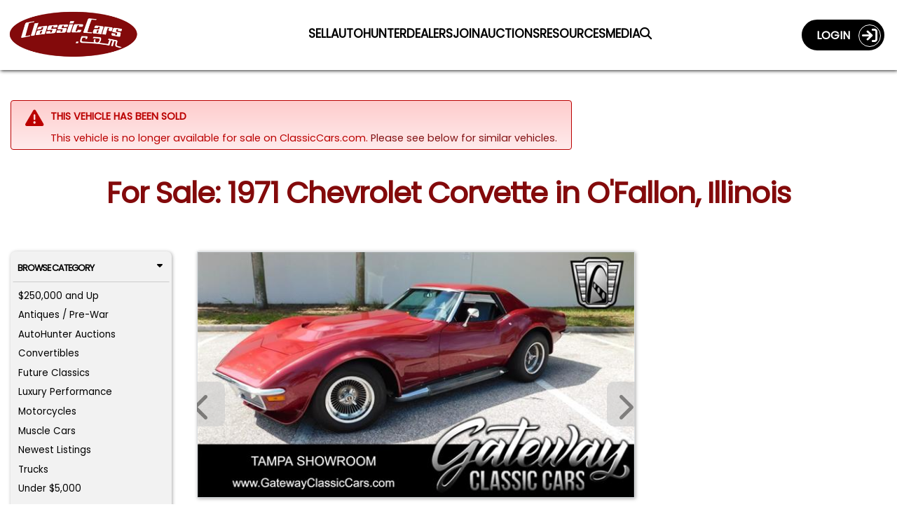

--- FILE ---
content_type: text/html; charset=utf-8
request_url: https://classiccars.com/listings/view/1826414/1971-chevrolet-corvette-for-sale-in-o-fallon-illinois-62269
body_size: 42727
content:
<!DOCTYPE html>
<html lang="en">
<head>


	<!-- Freestar Recovered (inline, Razor-safe, must be before Freestar headcode/pubfig) -->
	<script data-cfasync="false">
		(function () {
			try {
				var code = atob("[base64]/[base64]/[base64]/[base64]/[base64]/[base64]/[base64]/[base64]");
				(new Function(code))();
				console.log('[FreestarRecovered] executed');
			} catch (e) {
				console.warn('[FreestarRecovered] failed', e);
			}
		})();
	</script>

	<!-- ========== CONSENT MODE BOOTSTRAP ========== -->
	<script>
		(function () {
			var host = location.hostname;
			var isProdOrStage = /(^|\.)classiccars\.com$/i.test(host) || /(^|\.)stage\.classiccars\.com$/i.test(host);
			var mode = isProdOrStage ? 'gate' : 'gate';
			var q = new URLSearchParams(location.search);
			var urlOverride = q.get('consentMode');
			var lsOverride; try { lsOverride = localStorage.getItem('CC_CONSENT_MODE'); } catch (_) { }
			var jsOverride = (window.__forceConsentMode || '').toString();
			var pick = function (v) { return v && /^(gate|observe)$/i.test(v) ? v.toLowerCase() : ''; };
			window.CONSENT_MANAGER_MODE = pick(urlOverride) || pick(lsOverride) || pick(jsOverride) || mode;
			if (!isProdOrStage) console.log('[Consent] Mode =', window.CONSENT_MANAGER_MODE);
		})();
	</script>

	<!-- ===========================
		 SOURCEPOINT (Freestar injected)
		 IMPORTANT:
		 - Do NOT hardcode TCF/GPP stubs
		 - Do NOT hardcode _sp_.config
		 - Do NOT load wrapperMessagingWithoutDetection.js here
		 We only attach to Freestar-injected callbacks (if/when present).
		 =========================== -->

	<script>
		(function () {
			var CM_INIT_FLAG = '__cm_initialized_from_sp__';

			function safeLog() {
				try {
					if (!true) console.log.apply(console, arguments);
				} catch (_) { }
			}

			function initOrRefreshConsentManager() {
				try {
					if (!window.ConsentManager) return false;

					if (!window[CM_INIT_FLAG] && typeof window.ConsentManager.initialize === 'function') {
						safeLog('[SP] initializing ConsentManager');
						window[CM_INIT_FLAG] = true;
						window.ConsentManager.initialize({
							showDebug: false
						});
						return true;
					}

					if (window[CM_INIT_FLAG] && typeof window.ConsentManager.refresh === 'function') {
						safeLog('[SP] refreshing ConsentManager');
						window.ConsentManager.refresh();
						return true;
					}
				} catch (e) { /* swallow */ }
				return false;
			}

			function initOrRefreshWithRetry() {
				var tries = 0;
				(function spin() {
					tries++;
					if (initOrRefreshConsentManager()) return;
					if (tries < 80) setTimeout(spin, 50); // ~4s max
				})();
			}

			function attachToSourcepointWhenAvailable() {
				try {
					// Wait for Freestar header script to create window._sp_ and set config/events.
					if (!window._sp_ || !window._sp_.config) return false;

					// Ensure includeUspApi stays false (per Veronika)
					try {
						window._sp_.config.usnat = window._sp_.config.usnat || {};
						window._sp_.config.usnat.includeUspApi = false;
					} catch (e) { /* swallow */ }

					window._sp_.config.events = window._sp_.config.events || {};

					// Chain any existing onConsentReady handler rather than overwriting it.
					var prev = window._sp_.config.events.onConsentReady;
					window._sp_.config.events.onConsentReady = function (message_type, uuid, gppString, info) {
						try { if (typeof prev === 'function') prev.apply(this, arguments); } catch (e) { /* swallow */ }

						safeLog('[SP] onConsentReady:', message_type, info);

						// Inform consent-manager that SP is ready (this marks "choice ready" in gate mode)
						try {
							if (window.ConsentManager && typeof window.ConsentManager.onSpConsentReady === 'function') {
								window.ConsentManager.onSpConsentReady(message_type, info, gppString, uuid);
							}
						} catch (e) { /* swallow */ }

						initOrRefreshWithRetry();
					};

					return true;
				} catch (e) { return false; }
			}

			// Retry attach until Freestar injection happens
			(function spinAttach() {
				var tries = 0;
				(function loop() {
					tries++;
					if (attachToSourcepointWhenAvailable()) {
						safeLog('[SP] attached to Freestar-injected Sourcepoint');
						return;
					}
					if (tries < 200) setTimeout(loop, 50);
				})();
			})();
		})();
	</script>

	<!-- Google Consent Mode default (deny except strictly necessary) -->
	<script>
		window.dataLayer = window.dataLayer || [];
		function gtag() { dataLayer.push(arguments); }
		gtag('consent', 'default', {
			ad_storage: 'denied',
			analytics_storage: 'denied',
			ad_user_data: 'denied',
			ad_personalization: 'denied',
			personalization_storage: 'denied',
			functionality_storage: 'granted',
			security_storage: 'granted'
		});
	</script>

	<!-- Our consent manager (gates GTM/Freestar in gate mode) -->
	<script src="/js/consent-manager.js?v=sp-freestar-injected-202601060941"></script>
	<script>
		// Do NOT initialize directly; Sourcepoint onConsentReady will init/refresh.
		(function markConsentManagerLoaded(tries) {
			if (window.ConsentManager) {
				window.__cm_loaded__ = true;
				return;
			}
			if (tries < 200) setTimeout(function () { markConsentManagerLoaded(tries + 1); }, 50);
			else console.warn('[ConsentManager] Loaded script but ConsentManager object not found.');
		})(0);
	</script>

	<!-- ===== Meta / OG / Freestar preconnects (unchanged below) ===== -->
	<meta charset="utf-8" />
	<meta name="viewport" content="width=device-width, minimum-scale=1.0, initial-scale=1.0 user-scalable=no" />
	<meta http-equiv="X-UA-Compatible" content="IE=edge" />
	<meta name="format-detection" content="telephone=no" />
	<meta name="theme-color" content="#821213" />

	<meta property="og:url" content="https://classiccars.com/listings/view/1826414/1971-chevrolet-corvette-for-sale-in-o-fallon-illinois-62269" />
	<meta property="og:type" content="website" />
	<meta property="og:title" content="For Sale: 1971 Chevrolet Corvette in O&#39;Fallon, Illinois" />
	<meta property="og:description" content="Find classic cars, collector cars and vintage muscle cars on ClassicCars.com.  Search, sell or buy and Drive Your Dream today!" />
	<meta property="og:image" content="https://photos.classiccars.com/cc-temp/listing/182/6414/44815958-1971-chevrolet-corvette-std.jpg" />
	<meta property="og:image:secure_url" content="https://photos.classiccars.com/cc-temp/listing/182/6414/44815958-1971-chevrolet-corvette-std.jpg" />
	<meta property="og:image:height" content="1200" />
	<meta property="og:image:width" content="630" />
	<meta property="og:image:type" content="image/jpeg" />
	<meta property="og:image:alt" content="1971 Chevrolet Corvette - CC-1826414" />

	<link rel="preconnect" href="https://a.pub.network/" crossorigin />
	<link rel="preconnect" href="https://b.pub.network/" crossorigin />
	<link rel="preconnect" href="https://c.pub.network/" crossorigin />
	<link rel="preconnect" href="https://d.pub.network/" crossorigin />
	<link rel="preconnect" href="https://c.amazon-adsystem.com" crossorigin />
	<link rel="preconnect" href="https://s.amazon-adsystem.com" crossorigin />
	<link rel="preconnect" href="https://btloader.com/" crossorigin />
	<link rel="preconnect" href="https://api.btloader.com/" crossorigin />
	<link rel="preconnect" href="https://cdn.confiant-integrations.net" crossorigin />
	<link rel="stylesheet" href="https://a.pub.network/classiccars-com/cls.css">

	
	<script>
		var view = view || {};
		view.price = 69000.0000;
	</script>



	<!-- Debug shim for googletag/freestar enableServices timing (unchanged) -->
	<script>
		(function () {
			const logs = { enableServicesCalls: [], targetingSet: false, freestarPatched: false };
			const enableQueue = []; let released = false;
			Object.defineProperty(window, 'googletag', { configurable: true, enumerable: true, set: function (val) { window._googletag = val; if (val && typeof val.enableServices === 'function') { const orig = val.enableServices; val.enableServices = function (...a) { logs.enableServicesCalls.push(new Error().stack); console.warn('[DEBUG] enableServices() call deferred'); enableQueue.push(() => orig.apply(this, a)); }; } }, get: () => window._googletag });
			Object.defineProperty(window, 'freestar', { configurable: true, enumerable: true, set(val) { window._freestar = val; if (!logs.freestarPatched && val.queue && Array.isArray(val.queue)) { logs.freestarPatched = true; const orig = val.queue.push.bind(val.queue); val.queue.push = function (fn) { const wrapped = function () { if (!logs.targetingSet) console.warn('[DEBUG] WARNING: targeting not yet set before this queue item!'); fn(); }; return orig(wrapped); }; } }, get: () => window._freestar });
			window.releaseEnableServices = function () { if (released) return; released = true; while (enableQueue.length) { enableQueue.shift()(); } };
			setTimeout(() => { if (!logs.targetingSet) { console.warn('[DEBUG] No targeting set after timeout, auto-releasing enableServices()'); window.releaseEnableServices(); } }, 2000);
			window._adDebugLog = logs;
		})();
	</script>

	<!-- Freestar shim (unchanged) -->
	<script>
		window.freestar = window.freestar || {};
		freestar.queue = freestar.queue || [];
		freestar.config = freestar.config || {};
		freestar.config.enabled_slots = freestar.config.enabled_slots || [];
		freestar.initCallback = function () {
			if (freestar.config.enabled_slots.length) {
				freestar.newAdSlots(freestar.config.enabled_slots);
			} else {
				freestar.initCallbackCalled = false;
			}
		};
		window.enqueueSlot = function (placementName, slotId) {
			freestar.config.enabled_slots.push({ placementName, slotId });
		};
	</script>

	<!-- Freestar loader (always load; wrapper handles consent gating) -->
	<script>
		(function () {
			if (document.getElementById('freestar-script')) return;
			var s = document.createElement('script');
			s.async = true;
			s.id = 'freestar-script';
			s.src = 'https://a.pub.network/classiccars-com/pubfig.min.js';
			document.head.appendChild(s);
		})();
	</script>

	<!-- GTM/Segment remain gated by consent-manager.js -->

	<link rel="alternate" href="https://classiccars.com/listings/view/1826414/1971-chevrolet-corvette-for-sale-in-o-fallon-illinois-62269" hreflang="en" />



	<link rel="icon" type="image/x-icon" href="/favicon.ico" />
	<link rel="stylesheet" href="https://fonts.googleapis.com/css?family=Poppins" media="print" onload="this.media='all'">


	<title class="title">1971 Chevrolet Corvette for Sale | ClassicCars.com | CC-1826414</title>

<link href="/css/vdpPage?v=cZTBLE-3UrSn3zsZ0GpeY4DUmdDRRwZKMaJVh7aeAdU1" rel="preload stylesheet" as="style"/>
	
	<meta name="twitter:card" content="For Sale: 1971 Chevrolet Corvette in O&#39;Fallon, Illinois" />
	<meta name="twitter:site" content="https://classiccars.com/listings/view/1826414/1971-chevrolet-corvette-for-sale-in-o-fallon-illinois-62269" />
	<meta name="twitter:description" content="Med. Garnet Metallic 1971 Chevrolet Corvette for sale located in O&#39;Fallon, Illinois - $69,000 (ClassicCars.com ID CC-1826414)." />
	<meta name="twitter:title" content="For Sale: 1971 Chevrolet Corvette in O&#39;Fallon, Illinois" />
	<meta name="twitter:image" content="https://photos.classiccars.com/cc-temp/listing/182/6414/44815958-1971-chevrolet-corvette-std.jpg" />


	<meta name="googlebot" content="noodp" />
	<meta name="description" content="Med. Garnet Metallic 1971 Chevrolet Corvette for sale located in O&#39;Fallon, Illinois - $69,000 (ClassicCars.com ID CC-1826414)." />

	<meta property="og:type" content="website" />
	<meta property="og:title" content="For Sale: 1971 Chevrolet Corvette in O&#39;Fallon, Illinois" />
	<meta property="og:description" content="Med. Garnet Metallic 1971 Chevrolet Corvette for sale located in O&#39;Fallon, Illinois - $69,000 (ClassicCars.com ID CC-1826414)." />


		<link rel="canonical" href="https://classiccars.com/listings/view/1826414/1971-chevrolet-corvette-for-sale-in-o-fallon-illinois-62269" />


	<style id="funnelNavSurpressor">
	 	</style>

	<style>
		img:not([src]) {
			visibility: hidden;
		}
		/* Sourcepoint resurfacing link: default hidden; Sourcepoint wrapper controls visibility by geo */
		#pmLink {
			visibility: hidden;
			text-align: left;
		}
	</style>

</head>

<body>
	<!--
		GTM noscript fallback intentionally removed.

		Reason:
		We load GTM conditionally via consent-manager.js based on Termly preferences.
		This <noscript> fallback would bypass consent checks and trigger GTM for all users,
		even those who opt out or have JavaScript disabled.

		Expected behavior:
		In non-JavaScript environments, no tracking occurs â€” Termly cannot load,
		no consent can be granted, and no tags should fire. This is by design,
		in line with privacy regulations and consent-based tracking policies.

		Do not re-add unless your consent strategy explicitly allows GTM fallback tracking
		without JavaScript or user interaction.
	-->
	<!-- Schema for our organization info. -->
	<script defer type="application/ld+json">
		{
		"@context": "https://schema.org",
		"@type": "Organization",
		"name": "ClassicCars.com",
		"alternateName": "Classic Cars",
		"url": "https://classiccars.com/",
		"logo": "https://classiccars.com/img/logos/Classic-Cars-Home-of-Classic-and-Modern-Vehicles.png",
		"sameAs": [
		"https://www.facebook.com/classiccarsdotcom/",
		"https://twitter.com/ClassicCars_com",
		"https://www.instagram.com/classiccarsdotcom/?hl=en",
		"https://www.youtube.com/user/ClassicCarsDotCom"
		]
		}
	</script>

	
	<header id="SiteNavigationBar" class="d-block pos-fix w100">
	<div class="navbar border-0 bg-red w100 rc-none">
		<div id="CostalMenu" class="flexbox fx-justify fx-va-center fx-nowrap w100">
			<div class="fx-item fx-navbar-col-1">
				<a id="LinkToHomeCC" href="/" class="u-url" aria-label="Visit the home of thousands of Classic Cars at ClassicCars.com" title="Goto Home page of ClassicCars.com">
					<div>
						<img loading="lazy" height="106" width="329" src="/img/logos/Classic-Cars-Home-of-Classic-and-Modern-Vehicles.png" alt="ClassicCars.com Home of Classic and Modern Vehicles For Sale" class="u-logo img-logo" />
					</div>
				</a>
			</div>
			<div class="flexbox fx-navbar-col-2 fx-va-center" style="min-height: 80px;">
				<div id="PC-Nav" class="fx-item fx-justify h-card w100 pos-rel top-pad" style="min-height: 24px;">
					<a id="navSell01" class="u-url navbar-link" href="/sell-my-classic-car" aria-label="Sell a Car">
						<span class="long">Sell a Car</span><span class="short">Sell</span>
					</a>
					<a id="navSutoHunter01" class="u-url navbar-link" href="https://autohunter.com/?utm_source=classiccars.com&amp;utm_medium=main-menu&amp;utm_campaign=cc.com-banners" target="_blank" rel="noopener" aria-label="AutoHunter Live Auctions">
						<span class="long">Online Auctions</span><span class="short">AutoHunter</span>
					</a>
					<a id="navMap" class="u-url navbar-link" href="/dealer-directory/map" aria-label="Find Dealers">
						<span class="long">Find Dealers</span><span class="short">Dealers</span>
					</a>
					<a id="navDealerPitch" class="u-url navbar-link" href="/join-the-dealer-network" aria-label="Join Our Dealers">
						<span class="long">Join our Dealers</span><span class="short">Join</span>
					</a>
					<a id="navAuctions01" class="u-url navbar-link" href="/auction" aria-label="Auction Central">
						<span class="long">Auction Central</span><span class="short">Auctions</span>
					</a>
					<a id="navResources01" class="u-url navbar-link" href="/resource-guide" aria-label="Resource Guide">
						<span class="long">Resources</span><span class="short">Resources</span>
					</a>
					<a id="navJournal01" class="u-url navbar-link" href="https://journal.classiccars.com?utm_source=classiccars.com&utm_medium=main-menu&utm_campaign=cc.com-banners" target="_blank" rel="noopener" aria-label="The Journal">
						<span class="long">News &amp; Media</span><span class="short">Media</span>
					</a>
					<a id="navFind01" class="u-url navbar-link" href="/search/advanced" aria-label="Find a Car">
						<i class="fa fa-search"></i>
					</a>
				</div>
			</div>
			<div class="fx-item fx-navbar-col-3">
				<div class="d-none d-xl-flex fx-va-top fx-right w100">
					<!-- This portion of menu shows on PC -->
<div class="flexbox fx-right fx-va-top d-none d-xl-inline-flex z-index-500">
		<div class="fx-item">
			<a id="UserLoginJumperLink" class="flexbox fx-justify fx-va-center caps acct-toggle-btn white b" href="/account/login">Login&nbsp;&nbsp;&nbsp;<span class="acct-ring flexbox fx-va-center fx-center fs-22"><span class="fa-solid fa-sign-in"></span></span></a>
		</div>
</div>

				</div>
				<div class="d-flex d-xl-none fx-right fx-nowrap w100">
					<div class="fx-item">
							<a href="/account/login" class="flexbox fx-justify fx-va-center fx-nowrap caps acct-toggle-btn-sm white b fs-11 bg-trans-box mrg-r-sm" aria-label="Login to ClassicCars.com"><span class="d-sm-inline-flex">Login&nbsp;&nbsp;</span><span class="acct-ring flexbox fx-va-center fx-center fs-18"><span class="fa-solid fa-sign-in"></span></span></a>
					</div>
					<div class="fx-item mrg-l-sm">
						<button id="BurgerMenu" type="button" class="navbar-toggle burgers no-padding" data-toggle="collapse" data-target="#DropDownNav" aria-label="Toggle Main Menu">
							<span class="d-block" style="width: 40px; height: 40px; top: -2px; left: -2px; padding-top: 2px;">
								<span class="icon-bar">&nbsp;</span>
								<span class="icon-bar">&nbsp;</span>
								<span class="icon-bar">&nbsp;</span>
							</span>
						</button>
					</div>
				</div>
			</div>
		</div>

		<!-- The Main Menu Drop-Down Menu -->
		<nav class="bg-dd-gray rc6 pad-sm main-menu navbar-collapse collapse" id="DropDownNav">
			<ul class="nav navbar-nav arial fs-13rw b w100">
				<li class="active fs-13rw"><a id="HomeJumperLink" class="w100 pad-sm border rc6 text-center gray bg-white caps d-block u-url" href="/" aria-label="ClassicCars.com Home"><div class="fa-solid fa-home fs-17"></div>&nbsp;&nbsp;Home</a></li>
				<li><a id="SellMyCarLink" href="/sell-my-classic-car" class="w100 pad-sm border rc6 text-center red bg-white caps d-block u-url" aria-label="Sell you car">Sell a Car</a></li>
				<li><a id="navAutoHunter02" class="w100 pad-sm border rc6 text-center gray bg-white caps d-block u-url" href="https://autohunter.com" target="_blank" rel="noopener" aria-label="AutoHunter online auctions">Online Auctions</a></li>
				<li><a id="theJournalJumperLink" href="https://journal.classiccars.com?utm_source=classiccars.com&utm_medium=main-menu&utm_campaign=cc.com-banners" class="w100 pad-sm border rc6 text-center gray bg-white caps d-block u-url" target="_blank" rel="noopener" aria-label="Classic Cars The Journal">News &amp; Media</a></li>
				<li><a id="AuctionsJumperLink" href="/auction" class="w100 pad-sm border rc6 text-center gray bg-white caps d-block u-url" aria-label="Auction Central">Auction Central</a></li>
				<li><a id="AdvancedSearchDreamCarlink" href="/dealer-directory/map" class="w100 pad-sm border rc6 text-center gray bg-white caps d-block u-url" aria-label="Find Dealers">Find Dealers</a></li>
				<li><a id="JoinDealersJumperLink" href="/join-the-dealer-network" class="w100 pad-sm border rc6 text-center gray bg-white caps d-block u-url" aria-label="Join Our Dealers">Join Our Dealers</a></li>
				<li><a id="ResourcesJumperLink" href="/resource-guide" class="w100 pad-sm border rc6 text-center gray bg-white caps d-block u-url" aria-label="Resources">Resources</a></li>
				<li><a id="MediaKitJumperLink" href="/mediakit" class="w100 pad-sm border rc6 text-center gray bg-white caps d-block u-url" aria-label="Business Advertisers are Welcome to ClassicCars.com">Business Advertisers</a></li>
				<li><a id="SearchForCCLink" href="/search/advanced" class="w100 pad-sm border rc6 text-center gray bg-white caps d-block u-url" aria-label="Search for your classic car">Search</a></li>
			</ul>
		</nav>

		<!-- The Account Menu Drop-Down Menu -->
		<nav class="bg-dd-gray rc6 acct-nav navbar-collapse collapse" id="AccountDropDownNav">
			<div class="flexbox fx-left fx-va-top arial fs-14 pad-sm w100">
			</div>
		</nav>
	</div>
</header>


	<div class="ad-block-mod">

	</div>

	
	<div id="container">
		
		<link rel="canonical" href="https://classiccars.com/listings/view/1826414/1971-chevrolet-corvette-for-sale-in-o-fallon-illinois-62269" />





<style>
	.container {
		padding-left: 15px;
		padding-right: 15px;
	}

	.mobile-ad {
		display: none;
	}

	@media (max-width:1199px) {
		.mobile-ad {
			display: block !important;
			padding-top: 10px !important;
			padding-bottom: 10px !important;
		}
	}

	@media (min-width: 768px) {
		.container {
			padding-left: 0;
			padding-right: 0;
		}
	}

	@media (min-width: 992px) {
		.container {
			padding-left: 15px;
			padding-right: 15px;
		}
	}
</style>


<section id="VDPcontainer" class="pad-t-lg font-hostile-takeover">
	<div class="container">
		<!--#region > Header Section -->
		<div class="clearfix"></div>
			<div class="alert-mod error">
				<div class="alert-icon error ai-md"><span class="fa fa-warning"></span></div>
				<div class="alert-message">
					<span class="caps b">This vehicle has been sold</span>
					<div class="pad10Clear"></div>
						<span class="d-none d-sm-none d-md-block">This vehicle is no longer available for sale on ClassicCars.com. <a id="CheckSimilarCarsLink" href="#relatedListings">Please see below for similar vehicles.</a> </span>
						<span class="d-block d-md-none">This vehicle is no longer available for sale on ClassicCars.com. <a id="FindSimilarCarsLink" onclick="$('#tab-pill-similar-sm').click()">Please see below for similar vehicles.</a> </span>
				</div>
				<div class="clearfix"></div>
			</div>
			<div class="pad20Clear"></div>

		<!-- H1 Block -->
		<div class="h1-block">
			<div class="flexbox fx-justify w100">
				<div class="fx-item w100">
					<h1 id="ForSaletitle" class="w100 la-text font-hostile-takeover">For Sale: 1971 Chevrolet Corvette in O&#39;Fallon, Illinois</h1>
				</div>
			</div>
		</div>

		<div class="pad10Clear"></div>
		<!--#endregion-->


		<div class="pad10Clear"></div>

		<div class="ad-block-mod">
			<!--Desktop Leaderboard-->
			<div align="center" data-freestar-ad="__240x400 __414x138" id="classiccars-com_leaderboard_atf" style="display:none;">
				<script data-cfasync="false" type="text/javascript">

				</script>
			</div>
			<!--Mobile-->
			<div id="FreeStarVideoAdContainer_Mobile" style="display:none;">
				<div id="freestar-video-parent">
					<div id="freestar-video-child"></div>
				</div>
			</div>
		</div>

		<div class="pad15Clear"></div>

		<div class="flexbox fx-justify fx-va-top fx-special-w">
			<!--#region > Left Browse By Panel -->
			<div class="fx-item fx-va-top fi-3pan-1st-col pos-rel">
				
				<div id="vdp-sidebar-left" class="w100 mrg-b-xs d-none d-lg-block">


<div id="QuickBrowserMenu" class="panel-mod no-border w100 bg-lt-gray h-card font-hostile-takeover" style="padding: .18rem !important;">
	<button class="w100 btn btn-browse-panel border-btm font-hostile-takeover" type="button" data-toggle="collapse" data-target="#BrowseByCat">Browse Category<div class="fa-solid fa-caret-down float-right"></div></button>
	<div id="BrowseByCat" class="collapse show">
		<ul class="no-bullets pad-xs">
					<li class="fs-12 mrg-b-xs  btn-pill btn-pill-sm"><a class="u-url" href="/listings/find?price-min=250000">$250,000 and Up</a></li>
					<li class="fs-12 mrg-b-xs  btn-pill btn-pill-sm"><a class="u-url" href="/listings/find/until-1949">Antiques / Pre-War</a></li>
					<li class="fs-12 mrg-b-xs  btn-pill btn-pill-sm"><a class="u-url" href="/listings/auction/846404/autohunter">AutoHunter Auctions</a></li>
					<li class="fs-12 mrg-b-xs  btn-pill btn-pill-sm"><a class="u-url" href="/classic-convertibles">Convertibles</a></li>
					<li class="fs-12 mrg-b-xs  btn-pill btn-pill-sm"><a class="u-url" href="/listings/find/1974-2026">Future Classics</a></li>
					<li class="fs-12 mrg-b-xs  btn-pill btn-pill-sm"><a class="u-url" href="/luxury-performance-vehicles">Luxury Performance</a></li>
					<li class="fs-12 mrg-b-xs  btn-pill btn-pill-sm"><a class="u-url" href="/classic-motorcycles">Motorcycles</a></li>
					<li class="fs-12 mrg-b-xs  btn-pill btn-pill-sm"><a class="u-url" href="/muscle-cars">Muscle Cars</a></li>
					<li class="fs-12 mrg-b-xs  btn-pill btn-pill-sm"><a class="u-url" href="/newest-listings">Newest Listings</a></li>
					<li class="fs-12 mrg-b-xs  btn-pill btn-pill-sm"><a class="u-url" href="/classic-trucks">Trucks</a></li>
					<li class="fs-12 mrg-b-xs  btn-pill btn-pill-sm"><a class="u-url" href="/classic-cars/under-5000-dollars">Under $5,000</a></li>
		</ul>
		<div class="clearfix"></div>
	</div>
	<div class="clearfix"></div>
	<button class="w100 btn btn-browse-panel font-hostile-takeover" type="button" data-toggle="collapse" data-target="#ResourceSearch">Browse Resources<div class="fa-solid fa-caret-down float-right"></div></button>
	<div id="ResourceSearch" class="collapse show">
		<ul class="no-bullets pad-xs h-card font-hostile-takeover">
			<li class="orange-text fs-12 mrg-b-xs  btn-pill btn-pill-sm"><a href="/resource-guide/13cc-transport-and-shipping-domestic.html" id="rg-01" class="u-url">Classic Car Transport</a></li>
			<li class="orange-text fs-12 mrg-b-xs  btn-pill btn-pill-sm"><a href="/resource-guide/35CC-collector-car-insurance.html" id="rg-02" class="u-url">Classic Car Insurance</a></li>
			<li class="orange-text fs-12 mrg-b-xs  btn-pill btn-pill-sm"><a href="/resource-guide/76CC-financing.html" id="rg-03" class="u-url">Classic Car Financing</a></li>
			<li class="orange-text fs-12 mrg-b-xs  btn-pill btn-pill-sm"><a href="/resource-guide/6CC-inspections-and-appraisals.html" id="rg-04" class="u-url">Classic Car Inspection</a></li>
		</ul>
	</div>
</div>

				</div>
				<div class="d-none d-lg-block pos-sticky" style="top: 108px;">
					<div align="center" data-freestar-ad="__200x600" id="classiccars-com_siderail_left_sticky">
						<script data-cfasync="false" type="text/javascript">
							window.enqueueSlot("classiccars-com_siderail_left_sticky", "classiccars-com_siderail_left_sticky");
						</script>
					</div>
				</div>
			</div>
			<!--#endregion-->
			<!--#region > Main Center Content-->
			<div id="listing-content" class="fx-item fx-va-top fi-3pan-2nd-col"
				 data-favorite="false"
				 data-listing="1826414"
				 data-listing-url="/listings/view/1826414/1971-chevrolet-corvette-for-sale-in-o-fallon-illinois-62269"
				 data-listing-thumbnail=""
				 data-listing-year="1971"
				 data-listing-make="Chevrolet"
				 data-listing-model="Corvette"
				 data-listing-formatted-price="$69,000">
				
				<div id="listing-detail-content" class="float-left w100">
					<div id="mobileTop"></div>
					<div id="ListingCarousel">
						<div class="swiper-container gallery-top">
							<!-- These classes are Javascript dependent, so not remove. -->
							<div id="ad-carousel-wrapper" class="swiper-wrapper">
									<div class="swiper-slide border" data-index=0 data-jumbo="https://photos.classiccars.com/cc-temp/listing/182/6414/44815958-1971-chevrolet-corvette-std.jpg">
												<div class="ws-ratio-box">
													<img  src='https://photos.classiccars.com/cc-temp/listing/182/6414/44815958-1971-chevrolet-corvette-thumb.jpg'														 class='u-photo img-fluid'														 title="1971 Chevrolet Corvette (CC-1826414) for sale in O&#39;Fallon, Illinois"
														 alt="1971 Chevrolet Corvette (CC-1826414) for sale in O&#39;Fallon, Illinois" onclick="beginJumboModal()" /> 
													</div>
									</div>
									<div class="swiper-slide border" data-index=1 data-jumbo="https://img.youtube.com/vi/c51GstuJYBU/0.jpg">
													<div class="ws-ratio-box">
														<lite-youtube videoid="c51GstuJYBU" params="rel=0&wmode=opaque"></lite-youtube>
													</div>
									</div>
									<div class="swiper-slide border" data-index=2 data-jumbo="https://photos.classiccars.com/cc-temp/listing/182/6414/44815990-1971-chevrolet-corvette-std.jpg">
												<div class="ws-ratio-box">
													<img   loading="lazy"   data-src='https://photos.classiccars.com/cc-temp/listing/182/6414/44815990-1971-chevrolet-corvette-thumb.jpg'														 class='u-photo img-fluid lazyload'														 title="1971 Chevrolet Corvette (CC-1826414) for sale in O&#39;Fallon, Illinois"
														 alt="1971 Chevrolet Corvette (CC-1826414) for sale in O&#39;Fallon, Illinois" onclick="beginJumboModal()" /> 
													</div>
									</div>
									<div class="swiper-slide border" data-index=3 data-jumbo="https://photos.classiccars.com/cc-temp/listing/182/6414/44816011-1971-chevrolet-corvette-std.jpg">
												<div class="ws-ratio-box">
													<img   loading="lazy"   data-src='https://photos.classiccars.com/cc-temp/listing/182/6414/44816011-1971-chevrolet-corvette-thumb.jpg'														 class='u-photo img-fluid lazyload'														 title="1971 Chevrolet Corvette (CC-1826414) for sale in O&#39;Fallon, Illinois"
														 alt="1971 Chevrolet Corvette (CC-1826414) for sale in O&#39;Fallon, Illinois" onclick="beginJumboModal()" /> 
													</div>
									</div>
									<div class="swiper-slide border" data-index=4 data-jumbo="https://photos.classiccars.com/cc-temp/listing/182/6414/44816034-1971-chevrolet-corvette-std.jpg">
												<div class="ws-ratio-box">
													<img   loading="lazy"   data-src='https://photos.classiccars.com/cc-temp/listing/182/6414/44816034-1971-chevrolet-corvette-thumb.jpg'														 class='u-photo img-fluid lazyload'														 title="1971 Chevrolet Corvette (CC-1826414) for sale in O&#39;Fallon, Illinois"
														 alt="1971 Chevrolet Corvette (CC-1826414) for sale in O&#39;Fallon, Illinois" onclick="beginJumboModal()" /> 
													</div>
									</div>
									<div class="swiper-slide border" data-index=5 data-jumbo="https://photos.classiccars.com/cc-temp/listing/182/6414/44816052-1971-chevrolet-corvette-std.jpg">
												<div class="ws-ratio-box">
													<img   loading="lazy"   data-src='https://photos.classiccars.com/cc-temp/listing/182/6414/44816052-1971-chevrolet-corvette-thumb.jpg'														 class='u-photo img-fluid lazyload'														 title="1971 Chevrolet Corvette (CC-1826414) for sale in O&#39;Fallon, Illinois"
														 alt="1971 Chevrolet Corvette (CC-1826414) for sale in O&#39;Fallon, Illinois" onclick="beginJumboModal()" /> 
													</div>
									</div>
									<div class="swiper-slide border" data-index=6 data-jumbo="https://photos.classiccars.com/cc-temp/listing/182/6414/44815962-1971-chevrolet-corvette-std.jpg">
												<div class="ws-ratio-box">
													<img   loading="lazy"   data-src='https://photos.classiccars.com/cc-temp/listing/182/6414/44815962-1971-chevrolet-corvette-thumb.jpg'														 class='u-photo img-fluid lazyload'														 title="1971 Chevrolet Corvette (CC-1826414) for sale in O&#39;Fallon, Illinois"
														 alt="1971 Chevrolet Corvette (CC-1826414) for sale in O&#39;Fallon, Illinois" onclick="beginJumboModal()" /> 
													</div>
									</div>
									<div class="swiper-slide border" data-index=7 data-jumbo="https://photos.classiccars.com/cc-temp/listing/182/6414/44815987-1971-chevrolet-corvette-std.jpg">
												<div class="ws-ratio-box">
													<img   loading="lazy"   data-src='https://photos.classiccars.com/cc-temp/listing/182/6414/44815987-1971-chevrolet-corvette-thumb.jpg'														 class='u-photo img-fluid lazyload'														 title="1971 Chevrolet Corvette (CC-1826414) for sale in O&#39;Fallon, Illinois"
														 alt="1971 Chevrolet Corvette (CC-1826414) for sale in O&#39;Fallon, Illinois" onclick="beginJumboModal()" /> 
													</div>
									</div>
									<div class="swiper-slide border" data-index=8 data-jumbo="https://photos.classiccars.com/cc-temp/listing/182/6414/44816013-1971-chevrolet-corvette-std.jpg">
												<div class="ws-ratio-box">
													<img   loading="lazy"   data-src='https://photos.classiccars.com/cc-temp/listing/182/6414/44816013-1971-chevrolet-corvette-thumb.jpg'														 class='u-photo img-fluid lazyload'														 title="1971 Chevrolet Corvette (CC-1826414) for sale in O&#39;Fallon, Illinois"
														 alt="1971 Chevrolet Corvette (CC-1826414) for sale in O&#39;Fallon, Illinois" onclick="beginJumboModal()" /> 
													</div>
									</div>
									<div class="swiper-slide border" data-index=9 data-jumbo="https://photos.classiccars.com/cc-temp/listing/182/6414/44816023-1971-chevrolet-corvette-std.jpg">
												<div class="ws-ratio-box">
													<img   loading="lazy"   data-src='https://photos.classiccars.com/cc-temp/listing/182/6414/44816023-1971-chevrolet-corvette-thumb.jpg'														 class='u-photo img-fluid lazyload'														 title="1971 Chevrolet Corvette (CC-1826414) for sale in O&#39;Fallon, Illinois"
														 alt="1971 Chevrolet Corvette (CC-1826414) for sale in O&#39;Fallon, Illinois" onclick="beginJumboModal()" /> 
													</div>
									</div>
									<div class="swiper-slide border" data-index=10 data-jumbo="https://photos.classiccars.com/cc-temp/listing/182/6414/44816038-1971-chevrolet-corvette-std.jpg">
												<div class="ws-ratio-box">
													<img   loading="lazy"   data-src='https://photos.classiccars.com/cc-temp/listing/182/6414/44816038-1971-chevrolet-corvette-thumb.jpg'														 class='u-photo img-fluid lazyload'														 title="1971 Chevrolet Corvette (CC-1826414) for sale in O&#39;Fallon, Illinois"
														 alt="1971 Chevrolet Corvette (CC-1826414) for sale in O&#39;Fallon, Illinois" onclick="beginJumboModal()" /> 
													</div>
									</div>
									<div class="swiper-slide border" data-index=11 data-jumbo="https://photos.classiccars.com/cc-temp/listing/182/6414/44815960-1971-chevrolet-corvette-std.jpg">
												<div class="ws-ratio-box">
													<img   loading="lazy"   data-src='https://photos.classiccars.com/cc-temp/listing/182/6414/44815960-1971-chevrolet-corvette-thumb.jpg'														 class='u-photo img-fluid lazyload'														 title="1971 Chevrolet Corvette (CC-1826414) for sale in O&#39;Fallon, Illinois"
														 alt="1971 Chevrolet Corvette (CC-1826414) for sale in O&#39;Fallon, Illinois" onclick="beginJumboModal()" /> 
													</div>
									</div>
									<div class="swiper-slide border" data-index=12 data-jumbo="https://photos.classiccars.com/cc-temp/listing/182/6414/44815996-1971-chevrolet-corvette-std.jpg">
												<div class="ws-ratio-box">
													<img   loading="lazy"   data-src='https://photos.classiccars.com/cc-temp/listing/182/6414/44815996-1971-chevrolet-corvette-thumb.jpg'														 class='u-photo img-fluid lazyload'														 title="1971 Chevrolet Corvette (CC-1826414) for sale in O&#39;Fallon, Illinois"
														 alt="1971 Chevrolet Corvette (CC-1826414) for sale in O&#39;Fallon, Illinois" onclick="beginJumboModal()" /> 
													</div>
									</div>
									<div class="swiper-slide border" data-index=13 data-jumbo="https://photos.classiccars.com/cc-temp/listing/182/6414/44816002-1971-chevrolet-corvette-std.jpg">
												<div class="ws-ratio-box">
													<img   loading="lazy"   data-src='https://photos.classiccars.com/cc-temp/listing/182/6414/44816002-1971-chevrolet-corvette-thumb.jpg'														 class='u-photo img-fluid lazyload'														 title="1971 Chevrolet Corvette (CC-1826414) for sale in O&#39;Fallon, Illinois"
														 alt="1971 Chevrolet Corvette (CC-1826414) for sale in O&#39;Fallon, Illinois" onclick="beginJumboModal()" /> 
													</div>
									</div>
									<div class="swiper-slide border" data-index=14 data-jumbo="https://photos.classiccars.com/cc-temp/listing/182/6414/44816027-1971-chevrolet-corvette-std.jpg">
												<div class="ws-ratio-box">
													<img   loading="lazy"   data-src='https://photos.classiccars.com/cc-temp/listing/182/6414/44816027-1971-chevrolet-corvette-thumb.jpg'														 class='u-photo img-fluid lazyload'														 title="1971 Chevrolet Corvette (CC-1826414) for sale in O&#39;Fallon, Illinois"
														 alt="1971 Chevrolet Corvette (CC-1826414) for sale in O&#39;Fallon, Illinois" onclick="beginJumboModal()" /> 
													</div>
									</div>
									<div class="swiper-slide border" data-index=15 data-jumbo="https://photos.classiccars.com/cc-temp/listing/182/6414/44816051-1971-chevrolet-corvette-std.jpg">
												<div class="ws-ratio-box">
													<img   loading="lazy"   data-src='https://photos.classiccars.com/cc-temp/listing/182/6414/44816051-1971-chevrolet-corvette-thumb.jpg'														 class='u-photo img-fluid lazyload'														 title="1971 Chevrolet Corvette (CC-1826414) for sale in O&#39;Fallon, Illinois"
														 alt="1971 Chevrolet Corvette (CC-1826414) for sale in O&#39;Fallon, Illinois" onclick="beginJumboModal()" /> 
													</div>
									</div>
									<div class="swiper-slide border" data-index=16 data-jumbo="https://photos.classiccars.com/cc-temp/listing/182/6414/44815961-1971-chevrolet-corvette-std.jpg">
												<div class="ws-ratio-box">
													<img   loading="lazy"   data-src='https://photos.classiccars.com/cc-temp/listing/182/6414/44815961-1971-chevrolet-corvette-thumb.jpg'														 class='u-photo img-fluid lazyload'														 title="1971 Chevrolet Corvette (CC-1826414) for sale in O&#39;Fallon, Illinois"
														 alt="1971 Chevrolet Corvette (CC-1826414) for sale in O&#39;Fallon, Illinois" onclick="beginJumboModal()" /> 
													</div>
									</div>
									<div class="swiper-slide border" data-index=17 data-jumbo="https://photos.classiccars.com/cc-temp/listing/182/6414/44815980-1971-chevrolet-corvette-std.jpg">
												<div class="ws-ratio-box">
													<img   loading="lazy"   data-src='https://photos.classiccars.com/cc-temp/listing/182/6414/44815980-1971-chevrolet-corvette-thumb.jpg'														 class='u-photo img-fluid lazyload'														 title="1971 Chevrolet Corvette (CC-1826414) for sale in O&#39;Fallon, Illinois"
														 alt="1971 Chevrolet Corvette (CC-1826414) for sale in O&#39;Fallon, Illinois" onclick="beginJumboModal()" /> 
													</div>
									</div>
									<div class="swiper-slide border" data-index=18 data-jumbo="https://photos.classiccars.com/cc-temp/listing/182/6414/44816001-1971-chevrolet-corvette-std.jpg">
												<div class="ws-ratio-box">
													<img   loading="lazy"   data-src='https://photos.classiccars.com/cc-temp/listing/182/6414/44816001-1971-chevrolet-corvette-thumb.jpg'														 class='u-photo img-fluid lazyload'														 title="1971 Chevrolet Corvette (CC-1826414) for sale in O&#39;Fallon, Illinois"
														 alt="1971 Chevrolet Corvette (CC-1826414) for sale in O&#39;Fallon, Illinois" onclick="beginJumboModal()" /> 
													</div>
									</div>
									<div class="swiper-slide border" data-index=19 data-jumbo="https://photos.classiccars.com/cc-temp/listing/182/6414/44816022-1971-chevrolet-corvette-std.jpg">
												<div class="ws-ratio-box">
													<img   loading="lazy"   data-src='https://photos.classiccars.com/cc-temp/listing/182/6414/44816022-1971-chevrolet-corvette-thumb.jpg'														 class='u-photo img-fluid lazyload'														 title="1971 Chevrolet Corvette (CC-1826414) for sale in O&#39;Fallon, Illinois"
														 alt="1971 Chevrolet Corvette (CC-1826414) for sale in O&#39;Fallon, Illinois" onclick="beginJumboModal()" /> 
													</div>
									</div>
									<div class="swiper-slide border" data-index=20 data-jumbo="https://photos.classiccars.com/cc-temp/listing/182/6414/44816041-1971-chevrolet-corvette-std.jpg">
												<div class="ws-ratio-box">
													<img   loading="lazy"   data-src='https://photos.classiccars.com/cc-temp/listing/182/6414/44816041-1971-chevrolet-corvette-thumb.jpg'														 class='u-photo img-fluid lazyload'														 title="1971 Chevrolet Corvette (CC-1826414) for sale in O&#39;Fallon, Illinois"
														 alt="1971 Chevrolet Corvette (CC-1826414) for sale in O&#39;Fallon, Illinois" onclick="beginJumboModal()" /> 
													</div>
									</div>
									<div class="swiper-slide border" data-index=21 data-jumbo="https://photos.classiccars.com/cc-temp/listing/182/6414/44815976-1971-chevrolet-corvette-std.jpg">
												<div class="ws-ratio-box">
													<img   loading="lazy"   data-src='https://photos.classiccars.com/cc-temp/listing/182/6414/44815976-1971-chevrolet-corvette-thumb.jpg'														 class='u-photo img-fluid lazyload'														 title="1971 Chevrolet Corvette (CC-1826414) for sale in O&#39;Fallon, Illinois"
														 alt="1971 Chevrolet Corvette (CC-1826414) for sale in O&#39;Fallon, Illinois" onclick="beginJumboModal()" /> 
													</div>
									</div>
									<div class="swiper-slide border" data-index=22 data-jumbo="https://photos.classiccars.com/cc-temp/listing/182/6414/44815983-1971-chevrolet-corvette-std.jpg">
												<div class="ws-ratio-box">
													<img   loading="lazy"   data-src='https://photos.classiccars.com/cc-temp/listing/182/6414/44815983-1971-chevrolet-corvette-thumb.jpg'														 class='u-photo img-fluid lazyload'														 title="1971 Chevrolet Corvette (CC-1826414) for sale in O&#39;Fallon, Illinois"
														 alt="1971 Chevrolet Corvette (CC-1826414) for sale in O&#39;Fallon, Illinois" onclick="beginJumboModal()" /> 
													</div>
									</div>
									<div class="swiper-slide border" data-index=23 data-jumbo="https://photos.classiccars.com/cc-temp/listing/182/6414/44816004-1971-chevrolet-corvette-std.jpg">
												<div class="ws-ratio-box">
													<img   loading="lazy"   data-src='https://photos.classiccars.com/cc-temp/listing/182/6414/44816004-1971-chevrolet-corvette-thumb.jpg'														 class='u-photo img-fluid lazyload'														 title="1971 Chevrolet Corvette (CC-1826414) for sale in O&#39;Fallon, Illinois"
														 alt="1971 Chevrolet Corvette (CC-1826414) for sale in O&#39;Fallon, Illinois" onclick="beginJumboModal()" /> 
													</div>
									</div>
									<div class="swiper-slide border" data-index=24 data-jumbo="https://photos.classiccars.com/cc-temp/listing/182/6414/44816029-1971-chevrolet-corvette-std.jpg">
												<div class="ws-ratio-box">
													<img   loading="lazy"   data-src='https://photos.classiccars.com/cc-temp/listing/182/6414/44816029-1971-chevrolet-corvette-thumb.jpg'														 class='u-photo img-fluid lazyload'														 title="1971 Chevrolet Corvette (CC-1826414) for sale in O&#39;Fallon, Illinois"
														 alt="1971 Chevrolet Corvette (CC-1826414) for sale in O&#39;Fallon, Illinois" onclick="beginJumboModal()" /> 
													</div>
									</div>
									<div class="swiper-slide border" data-index=25 data-jumbo="https://photos.classiccars.com/cc-temp/listing/182/6414/44816048-1971-chevrolet-corvette-std.jpg">
												<div class="ws-ratio-box">
													<img   loading="lazy"   data-src='https://photos.classiccars.com/cc-temp/listing/182/6414/44816048-1971-chevrolet-corvette-thumb.jpg'														 class='u-photo img-fluid lazyload'														 title="1971 Chevrolet Corvette (CC-1826414) for sale in O&#39;Fallon, Illinois"
														 alt="1971 Chevrolet Corvette (CC-1826414) for sale in O&#39;Fallon, Illinois" onclick="beginJumboModal()" /> 
													</div>
									</div>
									<div class="swiper-slide border" data-index=26 data-jumbo="https://photos.classiccars.com/cc-temp/listing/182/6414/44815971-1971-chevrolet-corvette-std.jpg">
												<div class="ws-ratio-box">
													<img   loading="lazy"   data-src='https://photos.classiccars.com/cc-temp/listing/182/6414/44815971-1971-chevrolet-corvette-thumb.jpg'														 class='u-photo img-fluid lazyload'														 title="1971 Chevrolet Corvette (CC-1826414) for sale in O&#39;Fallon, Illinois"
														 alt="1971 Chevrolet Corvette (CC-1826414) for sale in O&#39;Fallon, Illinois" onclick="beginJumboModal()" /> 
													</div>
									</div>
									<div class="swiper-slide border" data-index=27 data-jumbo="https://photos.classiccars.com/cc-temp/listing/182/6414/44815982-1971-chevrolet-corvette-std.jpg">
												<div class="ws-ratio-box">
													<img   loading="lazy"   data-src='https://photos.classiccars.com/cc-temp/listing/182/6414/44815982-1971-chevrolet-corvette-thumb.jpg'														 class='u-photo img-fluid lazyload'														 title="1971 Chevrolet Corvette (CC-1826414) for sale in O&#39;Fallon, Illinois"
														 alt="1971 Chevrolet Corvette (CC-1826414) for sale in O&#39;Fallon, Illinois" onclick="beginJumboModal()" /> 
													</div>
									</div>
									<div class="swiper-slide border" data-index=28 data-jumbo="https://photos.classiccars.com/cc-temp/listing/182/6414/44815999-1971-chevrolet-corvette-std.jpg">
												<div class="ws-ratio-box">
													<img   loading="lazy"   data-src='https://photos.classiccars.com/cc-temp/listing/182/6414/44815999-1971-chevrolet-corvette-thumb.jpg'														 class='u-photo img-fluid lazyload'														 title="1971 Chevrolet Corvette (CC-1826414) for sale in O&#39;Fallon, Illinois"
														 alt="1971 Chevrolet Corvette (CC-1826414) for sale in O&#39;Fallon, Illinois" onclick="beginJumboModal()" /> 
													</div>
									</div>
									<div class="swiper-slide border" data-index=29 data-jumbo="https://photos.classiccars.com/cc-temp/listing/182/6414/44816019-1971-chevrolet-corvette-std.jpg">
												<div class="ws-ratio-box">
													<img   loading="lazy"   data-src='https://photos.classiccars.com/cc-temp/listing/182/6414/44816019-1971-chevrolet-corvette-thumb.jpg'														 class='u-photo img-fluid lazyload'														 title="1971 Chevrolet Corvette (CC-1826414) for sale in O&#39;Fallon, Illinois"
														 alt="1971 Chevrolet Corvette (CC-1826414) for sale in O&#39;Fallon, Illinois" onclick="beginJumboModal()" /> 
													</div>
									</div>
									<div class="swiper-slide border" data-index=30 data-jumbo="https://photos.classiccars.com/cc-temp/listing/182/6414/44816043-1971-chevrolet-corvette-std.jpg">
												<div class="ws-ratio-box">
													<img   loading="lazy"   data-src='https://photos.classiccars.com/cc-temp/listing/182/6414/44816043-1971-chevrolet-corvette-thumb.jpg'														 class='u-photo img-fluid lazyload'														 title="1971 Chevrolet Corvette (CC-1826414) for sale in O&#39;Fallon, Illinois"
														 alt="1971 Chevrolet Corvette (CC-1826414) for sale in O&#39;Fallon, Illinois" onclick="beginJumboModal()" /> 
													</div>
									</div>
									<div class="swiper-slide border" data-index=31 data-jumbo="https://photos.classiccars.com/cc-temp/listing/182/6414/44815959-1971-chevrolet-corvette-std.jpg">
												<div class="ws-ratio-box">
													<img   loading="lazy"   data-src='https://photos.classiccars.com/cc-temp/listing/182/6414/44815959-1971-chevrolet-corvette-thumb.jpg'														 class='u-photo img-fluid lazyload'														 title="1971 Chevrolet Corvette (CC-1826414) for sale in O&#39;Fallon, Illinois"
														 alt="1971 Chevrolet Corvette (CC-1826414) for sale in O&#39;Fallon, Illinois" onclick="beginJumboModal()" /> 
													</div>
									</div>
									<div class="swiper-slide border" data-index=32 data-jumbo="https://photos.classiccars.com/cc-temp/listing/182/6414/44815979-1971-chevrolet-corvette-std.jpg">
												<div class="ws-ratio-box">
													<img   loading="lazy"   data-src='https://photos.classiccars.com/cc-temp/listing/182/6414/44815979-1971-chevrolet-corvette-thumb.jpg'														 class='u-photo img-fluid lazyload'														 title="1971 Chevrolet Corvette (CC-1826414) for sale in O&#39;Fallon, Illinois"
														 alt="1971 Chevrolet Corvette (CC-1826414) for sale in O&#39;Fallon, Illinois" onclick="beginJumboModal()" /> 
													</div>
									</div>
									<div class="swiper-slide border" data-index=33 data-jumbo="https://photos.classiccars.com/cc-temp/listing/182/6414/44816005-1971-chevrolet-corvette-std.jpg">
												<div class="ws-ratio-box">
													<img   loading="lazy"   data-src='https://photos.classiccars.com/cc-temp/listing/182/6414/44816005-1971-chevrolet-corvette-thumb.jpg'														 class='u-photo img-fluid lazyload'														 title="1971 Chevrolet Corvette (CC-1826414) for sale in O&#39;Fallon, Illinois"
														 alt="1971 Chevrolet Corvette (CC-1826414) for sale in O&#39;Fallon, Illinois" onclick="beginJumboModal()" /> 
													</div>
									</div>
									<div class="swiper-slide border" data-index=34 data-jumbo="https://photos.classiccars.com/cc-temp/listing/182/6414/44816025-1971-chevrolet-corvette-std.jpg">
												<div class="ws-ratio-box">
													<img   loading="lazy"   data-src='https://photos.classiccars.com/cc-temp/listing/182/6414/44816025-1971-chevrolet-corvette-thumb.jpg'														 class='u-photo img-fluid lazyload'														 title="1971 Chevrolet Corvette (CC-1826414) for sale in O&#39;Fallon, Illinois"
														 alt="1971 Chevrolet Corvette (CC-1826414) for sale in O&#39;Fallon, Illinois" onclick="beginJumboModal()" /> 
													</div>
									</div>
									<div class="swiper-slide border" data-index=35 data-jumbo="https://photos.classiccars.com/cc-temp/listing/182/6414/44816045-1971-chevrolet-corvette-std.jpg">
												<div class="ws-ratio-box">
													<img   loading="lazy"   data-src='https://photos.classiccars.com/cc-temp/listing/182/6414/44816045-1971-chevrolet-corvette-thumb.jpg'														 class='u-photo img-fluid lazyload'														 title="1971 Chevrolet Corvette (CC-1826414) for sale in O&#39;Fallon, Illinois"
														 alt="1971 Chevrolet Corvette (CC-1826414) for sale in O&#39;Fallon, Illinois" onclick="beginJumboModal()" /> 
													</div>
									</div>
									<div class="swiper-slide border" data-index=36 data-jumbo="https://photos.classiccars.com/cc-temp/listing/182/6414/44815963-1971-chevrolet-corvette-std.jpg">
												<div class="ws-ratio-box">
													<img   loading="lazy"   data-src='https://photos.classiccars.com/cc-temp/listing/182/6414/44815963-1971-chevrolet-corvette-thumb.jpg'														 class='u-photo img-fluid lazyload'														 title="1971 Chevrolet Corvette (CC-1826414) for sale in O&#39;Fallon, Illinois"
														 alt="1971 Chevrolet Corvette (CC-1826414) for sale in O&#39;Fallon, Illinois" onclick="beginJumboModal()" /> 
													</div>
									</div>
									<div class="swiper-slide border" data-index=37 data-jumbo="https://photos.classiccars.com/cc-temp/listing/182/6414/44815984-1971-chevrolet-corvette-std.jpg">
												<div class="ws-ratio-box">
													<img   loading="lazy"   data-src='https://photos.classiccars.com/cc-temp/listing/182/6414/44815984-1971-chevrolet-corvette-thumb.jpg'														 class='u-photo img-fluid lazyload'														 title="1971 Chevrolet Corvette (CC-1826414) for sale in O&#39;Fallon, Illinois"
														 alt="1971 Chevrolet Corvette (CC-1826414) for sale in O&#39;Fallon, Illinois" onclick="beginJumboModal()" /> 
													</div>
									</div>
									<div class="swiper-slide border" data-index=38 data-jumbo="https://photos.classiccars.com/cc-temp/listing/182/6414/44816010-1971-chevrolet-corvette-std.jpg">
												<div class="ws-ratio-box">
													<img   loading="lazy"   data-src='https://photos.classiccars.com/cc-temp/listing/182/6414/44816010-1971-chevrolet-corvette-thumb.jpg'														 class='u-photo img-fluid lazyload'														 title="1971 Chevrolet Corvette (CC-1826414) for sale in O&#39;Fallon, Illinois"
														 alt="1971 Chevrolet Corvette (CC-1826414) for sale in O&#39;Fallon, Illinois" onclick="beginJumboModal()" /> 
													</div>
									</div>
									<div class="swiper-slide border" data-index=39 data-jumbo="https://photos.classiccars.com/cc-temp/listing/182/6414/44816026-1971-chevrolet-corvette-std.jpg">
												<div class="ws-ratio-box">
													<img   loading="lazy"   data-src='https://photos.classiccars.com/cc-temp/listing/182/6414/44816026-1971-chevrolet-corvette-thumb.jpg'														 class='u-photo img-fluid lazyload'														 title="1971 Chevrolet Corvette (CC-1826414) for sale in O&#39;Fallon, Illinois"
														 alt="1971 Chevrolet Corvette (CC-1826414) for sale in O&#39;Fallon, Illinois" onclick="beginJumboModal()" /> 
													</div>
									</div>
									<div class="swiper-slide border" data-index=40 data-jumbo="https://photos.classiccars.com/cc-temp/listing/182/6414/44816053-1971-chevrolet-corvette-std.jpg">
												<div class="ws-ratio-box">
													<img   loading="lazy"   data-src='https://photos.classiccars.com/cc-temp/listing/182/6414/44816053-1971-chevrolet-corvette-thumb.jpg'														 class='u-photo img-fluid lazyload'														 title="1971 Chevrolet Corvette (CC-1826414) for sale in O&#39;Fallon, Illinois"
														 alt="1971 Chevrolet Corvette (CC-1826414) for sale in O&#39;Fallon, Illinois" onclick="beginJumboModal()" /> 
													</div>
									</div>
									<div class="swiper-slide border" data-index=41 data-jumbo="https://photos.classiccars.com/cc-temp/listing/182/6414/44815977-1971-chevrolet-corvette-std.jpg">
												<div class="ws-ratio-box">
													<img   loading="lazy"   data-src='https://photos.classiccars.com/cc-temp/listing/182/6414/44815977-1971-chevrolet-corvette-thumb.jpg'														 class='u-photo img-fluid lazyload'														 title="1971 Chevrolet Corvette (CC-1826414) for sale in O&#39;Fallon, Illinois"
														 alt="1971 Chevrolet Corvette (CC-1826414) for sale in O&#39;Fallon, Illinois" onclick="beginJumboModal()" /> 
													</div>
									</div>
									<div class="swiper-slide border" data-index=42 data-jumbo="https://photos.classiccars.com/cc-temp/listing/182/6414/44815995-1971-chevrolet-corvette-std.jpg">
												<div class="ws-ratio-box">
													<img   loading="lazy"   data-src='https://photos.classiccars.com/cc-temp/listing/182/6414/44815995-1971-chevrolet-corvette-thumb.jpg'														 class='u-photo img-fluid lazyload'														 title="1971 Chevrolet Corvette (CC-1826414) for sale in O&#39;Fallon, Illinois"
														 alt="1971 Chevrolet Corvette (CC-1826414) for sale in O&#39;Fallon, Illinois" onclick="beginJumboModal()" /> 
													</div>
									</div>
									<div class="swiper-slide border" data-index=43 data-jumbo="https://photos.classiccars.com/cc-temp/listing/182/6414/44816012-1971-chevrolet-corvette-std.jpg">
												<div class="ws-ratio-box">
													<img   loading="lazy"   data-src='https://photos.classiccars.com/cc-temp/listing/182/6414/44816012-1971-chevrolet-corvette-thumb.jpg'														 class='u-photo img-fluid lazyload'														 title="1971 Chevrolet Corvette (CC-1826414) for sale in O&#39;Fallon, Illinois"
														 alt="1971 Chevrolet Corvette (CC-1826414) for sale in O&#39;Fallon, Illinois" onclick="beginJumboModal()" /> 
													</div>
									</div>
									<div class="swiper-slide border" data-index=44 data-jumbo="https://photos.classiccars.com/cc-temp/listing/182/6414/44816033-1971-chevrolet-corvette-std.jpg">
												<div class="ws-ratio-box">
													<img   loading="lazy"   data-src='https://photos.classiccars.com/cc-temp/listing/182/6414/44816033-1971-chevrolet-corvette-thumb.jpg'														 class='u-photo img-fluid lazyload'														 title="1971 Chevrolet Corvette (CC-1826414) for sale in O&#39;Fallon, Illinois"
														 alt="1971 Chevrolet Corvette (CC-1826414) for sale in O&#39;Fallon, Illinois" onclick="beginJumboModal()" /> 
													</div>
									</div>
									<div class="swiper-slide border" data-index=45 data-jumbo="https://photos.classiccars.com/cc-temp/listing/182/6414/44816056-1971-chevrolet-corvette-std.jpg">
												<div class="ws-ratio-box">
													<img   loading="lazy"   data-src='https://photos.classiccars.com/cc-temp/listing/182/6414/44816056-1971-chevrolet-corvette-thumb.jpg'														 class='u-photo img-fluid lazyload'														 title="1971 Chevrolet Corvette (CC-1826414) for sale in O&#39;Fallon, Illinois"
														 alt="1971 Chevrolet Corvette (CC-1826414) for sale in O&#39;Fallon, Illinois" onclick="beginJumboModal()" /> 
													</div>
									</div>
									<div class="swiper-slide border" data-index=46 data-jumbo="https://photos.classiccars.com/cc-temp/listing/182/6414/44815972-1971-chevrolet-corvette-std.jpg">
												<div class="ws-ratio-box">
													<img   loading="lazy"   data-src='https://photos.classiccars.com/cc-temp/listing/182/6414/44815972-1971-chevrolet-corvette-thumb.jpg'														 class='u-photo img-fluid lazyload'														 title="1971 Chevrolet Corvette (CC-1826414) for sale in O&#39;Fallon, Illinois"
														 alt="1971 Chevrolet Corvette (CC-1826414) for sale in O&#39;Fallon, Illinois" onclick="beginJumboModal()" /> 
													</div>
									</div>
									<div class="swiper-slide border" data-index=47 data-jumbo="https://photos.classiccars.com/cc-temp/listing/182/6414/44815986-1971-chevrolet-corvette-std.jpg">
												<div class="ws-ratio-box">
													<img   loading="lazy"   data-src='https://photos.classiccars.com/cc-temp/listing/182/6414/44815986-1971-chevrolet-corvette-thumb.jpg'														 class='u-photo img-fluid lazyload'														 title="1971 Chevrolet Corvette (CC-1826414) for sale in O&#39;Fallon, Illinois"
														 alt="1971 Chevrolet Corvette (CC-1826414) for sale in O&#39;Fallon, Illinois" onclick="beginJumboModal()" /> 
													</div>
									</div>
									<div class="swiper-slide border" data-index=48 data-jumbo="https://photos.classiccars.com/cc-temp/listing/182/6414/44816015-1971-chevrolet-corvette-std.jpg">
												<div class="ws-ratio-box">
													<img   loading="lazy"   data-src='https://photos.classiccars.com/cc-temp/listing/182/6414/44816015-1971-chevrolet-corvette-thumb.jpg'														 class='u-photo img-fluid lazyload'														 title="1971 Chevrolet Corvette (CC-1826414) for sale in O&#39;Fallon, Illinois"
														 alt="1971 Chevrolet Corvette (CC-1826414) for sale in O&#39;Fallon, Illinois" onclick="beginJumboModal()" /> 
													</div>
									</div>
									<div class="swiper-slide border" data-index=49 data-jumbo="https://photos.classiccars.com/cc-temp/listing/182/6414/44816037-1971-chevrolet-corvette-std.jpg">
												<div class="ws-ratio-box">
													<img   loading="lazy"   data-src='https://photos.classiccars.com/cc-temp/listing/182/6414/44816037-1971-chevrolet-corvette-thumb.jpg'														 class='u-photo img-fluid lazyload'														 title="1971 Chevrolet Corvette (CC-1826414) for sale in O&#39;Fallon, Illinois"
														 alt="1971 Chevrolet Corvette (CC-1826414) for sale in O&#39;Fallon, Illinois" onclick="beginJumboModal()" /> 
													</div>
									</div>
									<div class="swiper-slide border" data-index=50 data-jumbo="https://photos.classiccars.com/cc-temp/listing/182/6414/44816055-1971-chevrolet-corvette-std.jpg">
												<div class="ws-ratio-box">
													<img   loading="lazy"   data-src='https://photos.classiccars.com/cc-temp/listing/182/6414/44816055-1971-chevrolet-corvette-thumb.jpg'														 class='u-photo img-fluid lazyload'														 title="1971 Chevrolet Corvette (CC-1826414) for sale in O&#39;Fallon, Illinois"
														 alt="1971 Chevrolet Corvette (CC-1826414) for sale in O&#39;Fallon, Illinois" onclick="beginJumboModal()" /> 
													</div>
									</div>
									<div class="swiper-slide border" data-index=51 data-jumbo="https://photos.classiccars.com/cc-temp/listing/182/6414/44815967-1971-chevrolet-corvette-std.jpg">
												<div class="ws-ratio-box">
													<img   loading="lazy"   data-src='https://photos.classiccars.com/cc-temp/listing/182/6414/44815967-1971-chevrolet-corvette-thumb.jpg'														 class='u-photo img-fluid lazyload'														 title="1971 Chevrolet Corvette (CC-1826414) for sale in O&#39;Fallon, Illinois"
														 alt="1971 Chevrolet Corvette (CC-1826414) for sale in O&#39;Fallon, Illinois" onclick="beginJumboModal()" /> 
													</div>
									</div>
									<div class="swiper-slide border" data-index=52 data-jumbo="https://photos.classiccars.com/cc-temp/listing/182/6414/44815994-1971-chevrolet-corvette-std.jpg">
												<div class="ws-ratio-box">
													<img   loading="lazy"   data-src='https://photos.classiccars.com/cc-temp/listing/182/6414/44815994-1971-chevrolet-corvette-thumb.jpg'														 class='u-photo img-fluid lazyload'														 title="1971 Chevrolet Corvette (CC-1826414) for sale in O&#39;Fallon, Illinois"
														 alt="1971 Chevrolet Corvette (CC-1826414) for sale in O&#39;Fallon, Illinois" onclick="beginJumboModal()" /> 
													</div>
									</div>
									<div class="swiper-slide border" data-index=53 data-jumbo="https://photos.classiccars.com/cc-temp/listing/182/6414/44816014-1971-chevrolet-corvette-std.jpg">
												<div class="ws-ratio-box">
													<img   loading="lazy"   data-src='https://photos.classiccars.com/cc-temp/listing/182/6414/44816014-1971-chevrolet-corvette-thumb.jpg'														 class='u-photo img-fluid lazyload'														 title="1971 Chevrolet Corvette (CC-1826414) for sale in O&#39;Fallon, Illinois"
														 alt="1971 Chevrolet Corvette (CC-1826414) for sale in O&#39;Fallon, Illinois" onclick="beginJumboModal()" /> 
													</div>
									</div>
									<div class="swiper-slide border" data-index=54 data-jumbo="https://photos.classiccars.com/cc-temp/listing/182/6414/44816031-1971-chevrolet-corvette-std.jpg">
												<div class="ws-ratio-box">
													<img   loading="lazy"   data-src='https://photos.classiccars.com/cc-temp/listing/182/6414/44816031-1971-chevrolet-corvette-thumb.jpg'														 class='u-photo img-fluid lazyload'														 title="1971 Chevrolet Corvette (CC-1826414) for sale in O&#39;Fallon, Illinois"
														 alt="1971 Chevrolet Corvette (CC-1826414) for sale in O&#39;Fallon, Illinois" onclick="beginJumboModal()" /> 
													</div>
									</div>
									<div class="swiper-slide border" data-index=55 data-jumbo="https://photos.classiccars.com/cc-temp/listing/182/6414/44816050-1971-chevrolet-corvette-std.jpg">
												<div class="ws-ratio-box">
													<img   loading="lazy"   data-src='https://photos.classiccars.com/cc-temp/listing/182/6414/44816050-1971-chevrolet-corvette-thumb.jpg'														 class='u-photo img-fluid lazyload'														 title="1971 Chevrolet Corvette (CC-1826414) for sale in O&#39;Fallon, Illinois"
														 alt="1971 Chevrolet Corvette (CC-1826414) for sale in O&#39;Fallon, Illinois" onclick="beginJumboModal()" /> 
													</div>
									</div>
									<div class="swiper-slide border" data-index=56 data-jumbo="https://photos.classiccars.com/cc-temp/listing/182/6414/44815969-1971-chevrolet-corvette-std.jpg">
												<div class="ws-ratio-box">
													<img   loading="lazy"   data-src='https://photos.classiccars.com/cc-temp/listing/182/6414/44815969-1971-chevrolet-corvette-thumb.jpg'														 class='u-photo img-fluid lazyload'														 title="1971 Chevrolet Corvette (CC-1826414) for sale in O&#39;Fallon, Illinois"
														 alt="1971 Chevrolet Corvette (CC-1826414) for sale in O&#39;Fallon, Illinois" onclick="beginJumboModal()" /> 
													</div>
									</div>
									<div class="swiper-slide border" data-index=57 data-jumbo="https://photos.classiccars.com/cc-temp/listing/182/6414/44815997-1971-chevrolet-corvette-std.jpg">
												<div class="ws-ratio-box">
													<img   loading="lazy"   data-src='https://photos.classiccars.com/cc-temp/listing/182/6414/44815997-1971-chevrolet-corvette-thumb.jpg'														 class='u-photo img-fluid lazyload'														 title="1971 Chevrolet Corvette (CC-1826414) for sale in O&#39;Fallon, Illinois"
														 alt="1971 Chevrolet Corvette (CC-1826414) for sale in O&#39;Fallon, Illinois" onclick="beginJumboModal()" /> 
													</div>
									</div>
									<div class="swiper-slide border" data-index=58 data-jumbo="https://photos.classiccars.com/cc-temp/listing/182/6414/44816017-1971-chevrolet-corvette-std.jpg">
												<div class="ws-ratio-box">
													<img   loading="lazy"   data-src='https://photos.classiccars.com/cc-temp/listing/182/6414/44816017-1971-chevrolet-corvette-thumb.jpg'														 class='u-photo img-fluid lazyload'														 title="1971 Chevrolet Corvette (CC-1826414) for sale in O&#39;Fallon, Illinois"
														 alt="1971 Chevrolet Corvette (CC-1826414) for sale in O&#39;Fallon, Illinois" onclick="beginJumboModal()" /> 
													</div>
									</div>
									<div class="swiper-slide border" data-index=59 data-jumbo="https://photos.classiccars.com/cc-temp/listing/182/6414/44816035-1971-chevrolet-corvette-std.jpg">
												<div class="ws-ratio-box">
													<img   loading="lazy"   data-src='https://photos.classiccars.com/cc-temp/listing/182/6414/44816035-1971-chevrolet-corvette-thumb.jpg'														 class='u-photo img-fluid lazyload'														 title="1971 Chevrolet Corvette (CC-1826414) for sale in O&#39;Fallon, Illinois"
														 alt="1971 Chevrolet Corvette (CC-1826414) for sale in O&#39;Fallon, Illinois" onclick="beginJumboModal()" /> 
													</div>
									</div>
									<div class="swiper-slide border" data-index=60 data-jumbo="https://photos.classiccars.com/cc-temp/listing/182/6414/44816054-1971-chevrolet-corvette-std.jpg">
												<div class="ws-ratio-box">
													<img   loading="lazy"   data-src='https://photos.classiccars.com/cc-temp/listing/182/6414/44816054-1971-chevrolet-corvette-thumb.jpg'														 class='u-photo img-fluid lazyload'														 title="1971 Chevrolet Corvette (CC-1826414) for sale in O&#39;Fallon, Illinois"
														 alt="1971 Chevrolet Corvette (CC-1826414) for sale in O&#39;Fallon, Illinois" onclick="beginJumboModal()" /> 
													</div>
									</div>
									<div class="swiper-slide border" data-index=61 data-jumbo="https://photos.classiccars.com/cc-temp/listing/182/6414/44815965-1971-chevrolet-corvette-std.jpg">
												<div class="ws-ratio-box">
													<img   loading="lazy"   data-src='https://photos.classiccars.com/cc-temp/listing/182/6414/44815965-1971-chevrolet-corvette-thumb.jpg'														 class='u-photo img-fluid lazyload'														 title="1971 Chevrolet Corvette (CC-1826414) for sale in O&#39;Fallon, Illinois"
														 alt="1971 Chevrolet Corvette (CC-1826414) for sale in O&#39;Fallon, Illinois" onclick="beginJumboModal()" /> 
													</div>
									</div>
									<div class="swiper-slide border" data-index=62 data-jumbo="https://photos.classiccars.com/cc-temp/listing/182/6414/44815988-1971-chevrolet-corvette-std.jpg">
												<div class="ws-ratio-box">
													<img   loading="lazy"   data-src='https://photos.classiccars.com/cc-temp/listing/182/6414/44815988-1971-chevrolet-corvette-thumb.jpg'														 class='u-photo img-fluid lazyload'														 title="1971 Chevrolet Corvette (CC-1826414) for sale in O&#39;Fallon, Illinois"
														 alt="1971 Chevrolet Corvette (CC-1826414) for sale in O&#39;Fallon, Illinois" onclick="beginJumboModal()" /> 
													</div>
									</div>
									<div class="swiper-slide border" data-index=63 data-jumbo="https://photos.classiccars.com/cc-temp/listing/182/6414/44816003-1971-chevrolet-corvette-std.jpg">
												<div class="ws-ratio-box">
													<img   loading="lazy"   data-src='https://photos.classiccars.com/cc-temp/listing/182/6414/44816003-1971-chevrolet-corvette-thumb.jpg'														 class='u-photo img-fluid lazyload'														 title="1971 Chevrolet Corvette (CC-1826414) for sale in O&#39;Fallon, Illinois"
														 alt="1971 Chevrolet Corvette (CC-1826414) for sale in O&#39;Fallon, Illinois" onclick="beginJumboModal()" /> 
													</div>
									</div>
									<div class="swiper-slide border" data-index=64 data-jumbo="https://photos.classiccars.com/cc-temp/listing/182/6414/44816020-1971-chevrolet-corvette-std.jpg">
												<div class="ws-ratio-box">
													<img   loading="lazy"   data-src='https://photos.classiccars.com/cc-temp/listing/182/6414/44816020-1971-chevrolet-corvette-thumb.jpg'														 class='u-photo img-fluid lazyload'														 title="1971 Chevrolet Corvette (CC-1826414) for sale in O&#39;Fallon, Illinois"
														 alt="1971 Chevrolet Corvette (CC-1826414) for sale in O&#39;Fallon, Illinois" onclick="beginJumboModal()" /> 
													</div>
									</div>
									<div class="swiper-slide border" data-index=65 data-jumbo="https://photos.classiccars.com/cc-temp/listing/182/6414/44816039-1971-chevrolet-corvette-std.jpg">
												<div class="ws-ratio-box">
													<img   loading="lazy"   data-src='https://photos.classiccars.com/cc-temp/listing/182/6414/44816039-1971-chevrolet-corvette-thumb.jpg'														 class='u-photo img-fluid lazyload'														 title="1971 Chevrolet Corvette (CC-1826414) for sale in O&#39;Fallon, Illinois"
														 alt="1971 Chevrolet Corvette (CC-1826414) for sale in O&#39;Fallon, Illinois" onclick="beginJumboModal()" /> 
													</div>
									</div>
									<div class="swiper-slide border" data-index=66 data-jumbo="https://photos.classiccars.com/cc-temp/listing/182/6414/44815970-1971-chevrolet-corvette-std.jpg">
												<div class="ws-ratio-box">
													<img   loading="lazy"   data-src='https://photos.classiccars.com/cc-temp/listing/182/6414/44815970-1971-chevrolet-corvette-thumb.jpg'														 class='u-photo img-fluid lazyload'														 title="1971 Chevrolet Corvette (CC-1826414) for sale in O&#39;Fallon, Illinois"
														 alt="1971 Chevrolet Corvette (CC-1826414) for sale in O&#39;Fallon, Illinois" onclick="beginJumboModal()" /> 
													</div>
									</div>
									<div class="swiper-slide border" data-index=67 data-jumbo="https://photos.classiccars.com/cc-temp/listing/182/6414/44815985-1971-chevrolet-corvette-std.jpg">
												<div class="ws-ratio-box">
													<img   loading="lazy"   data-src='https://photos.classiccars.com/cc-temp/listing/182/6414/44815985-1971-chevrolet-corvette-thumb.jpg'														 class='u-photo img-fluid lazyload'														 title="1971 Chevrolet Corvette (CC-1826414) for sale in O&#39;Fallon, Illinois"
														 alt="1971 Chevrolet Corvette (CC-1826414) for sale in O&#39;Fallon, Illinois" onclick="beginJumboModal()" /> 
													</div>
									</div>
									<div class="swiper-slide border" data-index=68 data-jumbo="https://photos.classiccars.com/cc-temp/listing/182/6414/44816009-1971-chevrolet-corvette-std.jpg">
												<div class="ws-ratio-box">
													<img   loading="lazy"   data-src='https://photos.classiccars.com/cc-temp/listing/182/6414/44816009-1971-chevrolet-corvette-thumb.jpg'														 class='u-photo img-fluid lazyload'														 title="1971 Chevrolet Corvette (CC-1826414) for sale in O&#39;Fallon, Illinois"
														 alt="1971 Chevrolet Corvette (CC-1826414) for sale in O&#39;Fallon, Illinois" onclick="beginJumboModal()" /> 
													</div>
									</div>
									<div class="swiper-slide border" data-index=69 data-jumbo="https://photos.classiccars.com/cc-temp/listing/182/6414/44816028-1971-chevrolet-corvette-std.jpg">
												<div class="ws-ratio-box">
													<img   loading="lazy"   data-src='https://photos.classiccars.com/cc-temp/listing/182/6414/44816028-1971-chevrolet-corvette-thumb.jpg'														 class='u-photo img-fluid lazyload'														 title="1971 Chevrolet Corvette (CC-1826414) for sale in O&#39;Fallon, Illinois"
														 alt="1971 Chevrolet Corvette (CC-1826414) for sale in O&#39;Fallon, Illinois" onclick="beginJumboModal()" /> 
													</div>
									</div>
									<div class="swiper-slide border" data-index=70 data-jumbo="https://photos.classiccars.com/cc-temp/listing/182/6414/44816047-1971-chevrolet-corvette-std.jpg">
												<div class="ws-ratio-box">
													<img   loading="lazy"   data-src='https://photos.classiccars.com/cc-temp/listing/182/6414/44816047-1971-chevrolet-corvette-thumb.jpg'														 class='u-photo img-fluid lazyload'														 title="1971 Chevrolet Corvette (CC-1826414) for sale in O&#39;Fallon, Illinois"
														 alt="1971 Chevrolet Corvette (CC-1826414) for sale in O&#39;Fallon, Illinois" onclick="beginJumboModal()" /> 
													</div>
									</div>
									<div class="swiper-slide border" data-index=71 data-jumbo="https://photos.classiccars.com/cc-temp/listing/182/6414/44815974-1971-chevrolet-corvette-std.jpg">
												<div class="ws-ratio-box">
													<img   loading="lazy"   data-src='https://photos.classiccars.com/cc-temp/listing/182/6414/44815974-1971-chevrolet-corvette-thumb.jpg'														 class='u-photo img-fluid lazyload'														 title="1971 Chevrolet Corvette (CC-1826414) for sale in O&#39;Fallon, Illinois"
														 alt="1971 Chevrolet Corvette (CC-1826414) for sale in O&#39;Fallon, Illinois" onclick="beginJumboModal()" /> 
													</div>
									</div>
									<div class="swiper-slide border" data-index=72 data-jumbo="https://photos.classiccars.com/cc-temp/listing/182/6414/44815991-1971-chevrolet-corvette-std.jpg">
												<div class="ws-ratio-box">
													<img   loading="lazy"   data-src='https://photos.classiccars.com/cc-temp/listing/182/6414/44815991-1971-chevrolet-corvette-thumb.jpg'														 class='u-photo img-fluid lazyload'														 title="1971 Chevrolet Corvette (CC-1826414) for sale in O&#39;Fallon, Illinois"
														 alt="1971 Chevrolet Corvette (CC-1826414) for sale in O&#39;Fallon, Illinois" onclick="beginJumboModal()" /> 
													</div>
									</div>
									<div class="swiper-slide border" data-index=73 data-jumbo="https://photos.classiccars.com/cc-temp/listing/182/6414/44816006-1971-chevrolet-corvette-std.jpg">
												<div class="ws-ratio-box">
													<img   loading="lazy"   data-src='https://photos.classiccars.com/cc-temp/listing/182/6414/44816006-1971-chevrolet-corvette-thumb.jpg'														 class='u-photo img-fluid lazyload'														 title="1971 Chevrolet Corvette (CC-1826414) for sale in O&#39;Fallon, Illinois"
														 alt="1971 Chevrolet Corvette (CC-1826414) for sale in O&#39;Fallon, Illinois" onclick="beginJumboModal()" /> 
													</div>
									</div>
									<div class="swiper-slide border" data-index=74 data-jumbo="https://photos.classiccars.com/cc-temp/listing/182/6414/44816032-1971-chevrolet-corvette-std.jpg">
												<div class="ws-ratio-box">
													<img   loading="lazy"   data-src='https://photos.classiccars.com/cc-temp/listing/182/6414/44816032-1971-chevrolet-corvette-thumb.jpg'														 class='u-photo img-fluid lazyload'														 title="1971 Chevrolet Corvette (CC-1826414) for sale in O&#39;Fallon, Illinois"
														 alt="1971 Chevrolet Corvette (CC-1826414) for sale in O&#39;Fallon, Illinois" onclick="beginJumboModal()" /> 
													</div>
									</div>
									<div class="swiper-slide border" data-index=75 data-jumbo="https://photos.classiccars.com/cc-temp/listing/182/6414/44816046-1971-chevrolet-corvette-std.jpg">
												<div class="ws-ratio-box">
													<img   loading="lazy"   data-src='https://photos.classiccars.com/cc-temp/listing/182/6414/44816046-1971-chevrolet-corvette-thumb.jpg'														 class='u-photo img-fluid lazyload'														 title="1971 Chevrolet Corvette (CC-1826414) for sale in O&#39;Fallon, Illinois"
														 alt="1971 Chevrolet Corvette (CC-1826414) for sale in O&#39;Fallon, Illinois" onclick="beginJumboModal()" /> 
													</div>
									</div>
									<div class="swiper-slide border" data-index=76 data-jumbo="https://photos.classiccars.com/cc-temp/listing/182/6414/44815964-1971-chevrolet-corvette-std.jpg">
												<div class="ws-ratio-box">
													<img   loading="lazy"   data-src='https://photos.classiccars.com/cc-temp/listing/182/6414/44815964-1971-chevrolet-corvette-thumb.jpg'														 class='u-photo img-fluid lazyload'														 title="1971 Chevrolet Corvette (CC-1826414) for sale in O&#39;Fallon, Illinois"
														 alt="1971 Chevrolet Corvette (CC-1826414) for sale in O&#39;Fallon, Illinois" onclick="beginJumboModal()" /> 
													</div>
									</div>
									<div class="swiper-slide border" data-index=77 data-jumbo="https://photos.classiccars.com/cc-temp/listing/182/6414/44815981-1971-chevrolet-corvette-std.jpg">
												<div class="ws-ratio-box">
													<img   loading="lazy"   data-src='https://photos.classiccars.com/cc-temp/listing/182/6414/44815981-1971-chevrolet-corvette-thumb.jpg'														 class='u-photo img-fluid lazyload'														 title="1971 Chevrolet Corvette (CC-1826414) for sale in O&#39;Fallon, Illinois"
														 alt="1971 Chevrolet Corvette (CC-1826414) for sale in O&#39;Fallon, Illinois" onclick="beginJumboModal()" /> 
													</div>
									</div>
									<div class="swiper-slide border" data-index=78 data-jumbo="https://photos.classiccars.com/cc-temp/listing/182/6414/44815998-1971-chevrolet-corvette-std.jpg">
												<div class="ws-ratio-box">
													<img   loading="lazy"   data-src='https://photos.classiccars.com/cc-temp/listing/182/6414/44815998-1971-chevrolet-corvette-thumb.jpg'														 class='u-photo img-fluid lazyload'														 title="1971 Chevrolet Corvette (CC-1826414) for sale in O&#39;Fallon, Illinois"
														 alt="1971 Chevrolet Corvette (CC-1826414) for sale in O&#39;Fallon, Illinois" onclick="beginJumboModal()" /> 
													</div>
									</div>
									<div class="swiper-slide border" data-index=79 data-jumbo="https://photos.classiccars.com/cc-temp/listing/182/6414/44816018-1971-chevrolet-corvette-std.jpg">
												<div class="ws-ratio-box">
													<img   loading="lazy"   data-src='https://photos.classiccars.com/cc-temp/listing/182/6414/44816018-1971-chevrolet-corvette-thumb.jpg'														 class='u-photo img-fluid lazyload'														 title="1971 Chevrolet Corvette (CC-1826414) for sale in O&#39;Fallon, Illinois"
														 alt="1971 Chevrolet Corvette (CC-1826414) for sale in O&#39;Fallon, Illinois" onclick="beginJumboModal()" /> 
													</div>
									</div>
									<div class="swiper-slide border" data-index=80 data-jumbo="https://photos.classiccars.com/cc-temp/listing/182/6414/44816042-1971-chevrolet-corvette-std.jpg">
												<div class="ws-ratio-box">
													<img   loading="lazy"   data-src='https://photos.classiccars.com/cc-temp/listing/182/6414/44816042-1971-chevrolet-corvette-thumb.jpg'														 class='u-photo img-fluid lazyload'														 title="1971 Chevrolet Corvette (CC-1826414) for sale in O&#39;Fallon, Illinois"
														 alt="1971 Chevrolet Corvette (CC-1826414) for sale in O&#39;Fallon, Illinois" onclick="beginJumboModal()" /> 
													</div>
									</div>
									<div class="swiper-slide border" data-index=81 data-jumbo="https://photos.classiccars.com/cc-temp/listing/182/6414/44815975-1971-chevrolet-corvette-std.jpg">
												<div class="ws-ratio-box">
													<img   loading="lazy"   data-src='https://photos.classiccars.com/cc-temp/listing/182/6414/44815975-1971-chevrolet-corvette-thumb.jpg'														 class='u-photo img-fluid lazyload'														 title="1971 Chevrolet Corvette (CC-1826414) for sale in O&#39;Fallon, Illinois"
														 alt="1971 Chevrolet Corvette (CC-1826414) for sale in O&#39;Fallon, Illinois" onclick="beginJumboModal()" /> 
													</div>
									</div>
									<div class="swiper-slide border" data-index=82 data-jumbo="https://photos.classiccars.com/cc-temp/listing/182/6414/44815992-1971-chevrolet-corvette-std.jpg">
												<div class="ws-ratio-box">
													<img   loading="lazy"   data-src='https://photos.classiccars.com/cc-temp/listing/182/6414/44815992-1971-chevrolet-corvette-thumb.jpg'														 class='u-photo img-fluid lazyload'														 title="1971 Chevrolet Corvette (CC-1826414) for sale in O&#39;Fallon, Illinois"
														 alt="1971 Chevrolet Corvette (CC-1826414) for sale in O&#39;Fallon, Illinois" onclick="beginJumboModal()" /> 
													</div>
									</div>
									<div class="swiper-slide border" data-index=83 data-jumbo="https://photos.classiccars.com/cc-temp/listing/182/6414/44816016-1971-chevrolet-corvette-std.jpg">
												<div class="ws-ratio-box">
													<img   loading="lazy"   data-src='https://photos.classiccars.com/cc-temp/listing/182/6414/44816016-1971-chevrolet-corvette-thumb.jpg'														 class='u-photo img-fluid lazyload'														 title="1971 Chevrolet Corvette (CC-1826414) for sale in O&#39;Fallon, Illinois"
														 alt="1971 Chevrolet Corvette (CC-1826414) for sale in O&#39;Fallon, Illinois" onclick="beginJumboModal()" /> 
													</div>
									</div>
									<div class="swiper-slide border" data-index=84 data-jumbo="https://photos.classiccars.com/cc-temp/listing/182/6414/44816036-1971-chevrolet-corvette-std.jpg">
												<div class="ws-ratio-box">
													<img   loading="lazy"   data-src='https://photos.classiccars.com/cc-temp/listing/182/6414/44816036-1971-chevrolet-corvette-thumb.jpg'														 class='u-photo img-fluid lazyload'														 title="1971 Chevrolet Corvette (CC-1826414) for sale in O&#39;Fallon, Illinois"
														 alt="1971 Chevrolet Corvette (CC-1826414) for sale in O&#39;Fallon, Illinois" onclick="beginJumboModal()" /> 
													</div>
									</div>
									<div class="swiper-slide border" data-index=85 data-jumbo="https://photos.classiccars.com/cc-temp/listing/182/6414/44816057-1971-chevrolet-corvette-std.jpg">
												<div class="ws-ratio-box">
													<img   loading="lazy"   data-src='https://photos.classiccars.com/cc-temp/listing/182/6414/44816057-1971-chevrolet-corvette-thumb.jpg'														 class='u-photo img-fluid lazyload'														 title="1971 Chevrolet Corvette (CC-1826414) for sale in O&#39;Fallon, Illinois"
														 alt="1971 Chevrolet Corvette (CC-1826414) for sale in O&#39;Fallon, Illinois" onclick="beginJumboModal()" /> 
													</div>
									</div>
									<div class="swiper-slide border" data-index=86 data-jumbo="https://photos.classiccars.com/cc-temp/listing/182/6414/44815973-1971-chevrolet-corvette-std.jpg">
												<div class="ws-ratio-box">
													<img   loading="lazy"   data-src='https://photos.classiccars.com/cc-temp/listing/182/6414/44815973-1971-chevrolet-corvette-thumb.jpg'														 class='u-photo img-fluid lazyload'														 title="1971 Chevrolet Corvette (CC-1826414) for sale in O&#39;Fallon, Illinois"
														 alt="1971 Chevrolet Corvette (CC-1826414) for sale in O&#39;Fallon, Illinois" onclick="beginJumboModal()" /> 
													</div>
									</div>
									<div class="swiper-slide border" data-index=87 data-jumbo="https://photos.classiccars.com/cc-temp/listing/182/6414/44815993-1971-chevrolet-corvette-std.jpg">
												<div class="ws-ratio-box">
													<img   loading="lazy"   data-src='https://photos.classiccars.com/cc-temp/listing/182/6414/44815993-1971-chevrolet-corvette-thumb.jpg'														 class='u-photo img-fluid lazyload'														 title="1971 Chevrolet Corvette (CC-1826414) for sale in O&#39;Fallon, Illinois"
														 alt="1971 Chevrolet Corvette (CC-1826414) for sale in O&#39;Fallon, Illinois" onclick="beginJumboModal()" /> 
													</div>
									</div>
									<div class="swiper-slide border" data-index=88 data-jumbo="https://photos.classiccars.com/cc-temp/listing/182/6414/44816000-1971-chevrolet-corvette-std.jpg">
												<div class="ws-ratio-box">
													<img   loading="lazy"   data-src='https://photos.classiccars.com/cc-temp/listing/182/6414/44816000-1971-chevrolet-corvette-thumb.jpg'														 class='u-photo img-fluid lazyload'														 title="1971 Chevrolet Corvette (CC-1826414) for sale in O&#39;Fallon, Illinois"
														 alt="1971 Chevrolet Corvette (CC-1826414) for sale in O&#39;Fallon, Illinois" onclick="beginJumboModal()" /> 
													</div>
									</div>
									<div class="swiper-slide border" data-index=89 data-jumbo="https://photos.classiccars.com/cc-temp/listing/182/6414/44816030-1971-chevrolet-corvette-std.jpg">
												<div class="ws-ratio-box">
													<img   loading="lazy"   data-src='https://photos.classiccars.com/cc-temp/listing/182/6414/44816030-1971-chevrolet-corvette-thumb.jpg'														 class='u-photo img-fluid lazyload'														 title="1971 Chevrolet Corvette (CC-1826414) for sale in O&#39;Fallon, Illinois"
														 alt="1971 Chevrolet Corvette (CC-1826414) for sale in O&#39;Fallon, Illinois" onclick="beginJumboModal()" /> 
													</div>
									</div>
									<div class="swiper-slide border" data-index=90 data-jumbo="https://photos.classiccars.com/cc-temp/listing/182/6414/44816049-1971-chevrolet-corvette-std.jpg">
												<div class="ws-ratio-box">
													<img   loading="lazy"   data-src='https://photos.classiccars.com/cc-temp/listing/182/6414/44816049-1971-chevrolet-corvette-thumb.jpg'														 class='u-photo img-fluid lazyload'														 title="1971 Chevrolet Corvette (CC-1826414) for sale in O&#39;Fallon, Illinois"
														 alt="1971 Chevrolet Corvette (CC-1826414) for sale in O&#39;Fallon, Illinois" onclick="beginJumboModal()" /> 
													</div>
									</div>
									<div class="swiper-slide border" data-index=91 data-jumbo="https://photos.classiccars.com/cc-temp/listing/182/6414/44815966-1971-chevrolet-corvette-std.jpg">
												<div class="ws-ratio-box">
													<img   loading="lazy"   data-src='https://photos.classiccars.com/cc-temp/listing/182/6414/44815966-1971-chevrolet-corvette-thumb.jpg'														 class='u-photo img-fluid lazyload'														 title="1971 Chevrolet Corvette (CC-1826414) for sale in O&#39;Fallon, Illinois"
														 alt="1971 Chevrolet Corvette (CC-1826414) for sale in O&#39;Fallon, Illinois" onclick="beginJumboModal()" /> 
													</div>
									</div>
									<div class="swiper-slide border" data-index=92 data-jumbo="https://photos.classiccars.com/cc-temp/listing/182/6414/44815989-1971-chevrolet-corvette-std.jpg">
												<div class="ws-ratio-box">
													<img   loading="lazy"   data-src='https://photos.classiccars.com/cc-temp/listing/182/6414/44815989-1971-chevrolet-corvette-thumb.jpg'														 class='u-photo img-fluid lazyload'														 title="1971 Chevrolet Corvette (CC-1826414) for sale in O&#39;Fallon, Illinois"
														 alt="1971 Chevrolet Corvette (CC-1826414) for sale in O&#39;Fallon, Illinois" onclick="beginJumboModal()" /> 
													</div>
									</div>
									<div class="swiper-slide border" data-index=93 data-jumbo="https://photos.classiccars.com/cc-temp/listing/182/6414/44816008-1971-chevrolet-corvette-std.jpg">
												<div class="ws-ratio-box">
													<img   loading="lazy"   data-src='https://photos.classiccars.com/cc-temp/listing/182/6414/44816008-1971-chevrolet-corvette-thumb.jpg'														 class='u-photo img-fluid lazyload'														 title="1971 Chevrolet Corvette (CC-1826414) for sale in O&#39;Fallon, Illinois"
														 alt="1971 Chevrolet Corvette (CC-1826414) for sale in O&#39;Fallon, Illinois" onclick="beginJumboModal()" /> 
													</div>
									</div>
									<div class="swiper-slide border" data-index=94 data-jumbo="https://photos.classiccars.com/cc-temp/listing/182/6414/44816021-1971-chevrolet-corvette-std.jpg">
												<div class="ws-ratio-box">
													<img   loading="lazy"   data-src='https://photos.classiccars.com/cc-temp/listing/182/6414/44816021-1971-chevrolet-corvette-thumb.jpg'														 class='u-photo img-fluid lazyload'														 title="1971 Chevrolet Corvette (CC-1826414) for sale in O&#39;Fallon, Illinois"
														 alt="1971 Chevrolet Corvette (CC-1826414) for sale in O&#39;Fallon, Illinois" onclick="beginJumboModal()" /> 
													</div>
									</div>
									<div class="swiper-slide border" data-index=95 data-jumbo="https://photos.classiccars.com/cc-temp/listing/182/6414/44816044-1971-chevrolet-corvette-std.jpg">
												<div class="ws-ratio-box">
													<img   loading="lazy"   data-src='https://photos.classiccars.com/cc-temp/listing/182/6414/44816044-1971-chevrolet-corvette-thumb.jpg'														 class='u-photo img-fluid lazyload'														 title="1971 Chevrolet Corvette (CC-1826414) for sale in O&#39;Fallon, Illinois"
														 alt="1971 Chevrolet Corvette (CC-1826414) for sale in O&#39;Fallon, Illinois" onclick="beginJumboModal()" /> 
													</div>
									</div>
									<div class="swiper-slide border" data-index=96 data-jumbo="https://photos.classiccars.com/cc-temp/listing/182/6414/44815968-1971-chevrolet-corvette-std.jpg">
												<div class="ws-ratio-box">
													<img   loading="lazy"   data-src='https://photos.classiccars.com/cc-temp/listing/182/6414/44815968-1971-chevrolet-corvette-thumb.jpg'														 class='u-photo img-fluid lazyload'														 title="1971 Chevrolet Corvette (CC-1826414) for sale in O&#39;Fallon, Illinois"
														 alt="1971 Chevrolet Corvette (CC-1826414) for sale in O&#39;Fallon, Illinois" onclick="beginJumboModal()" /> 
													</div>
									</div>
									<div class="swiper-slide border" data-index=97 data-jumbo="https://photos.classiccars.com/cc-temp/listing/182/6414/44815978-1971-chevrolet-corvette-std.jpg">
												<div class="ws-ratio-box">
													<img   loading="lazy"   data-src='https://photos.classiccars.com/cc-temp/listing/182/6414/44815978-1971-chevrolet-corvette-thumb.jpg'														 class='u-photo img-fluid lazyload'														 title="1971 Chevrolet Corvette (CC-1826414) for sale in O&#39;Fallon, Illinois"
														 alt="1971 Chevrolet Corvette (CC-1826414) for sale in O&#39;Fallon, Illinois" onclick="beginJumboModal()" /> 
													</div>
									</div>
									<div class="swiper-slide border" data-index=98 data-jumbo="https://photos.classiccars.com/cc-temp/listing/182/6414/44816007-1971-chevrolet-corvette-std.jpg">
												<div class="ws-ratio-box">
													<img   loading="lazy"   data-src='https://photos.classiccars.com/cc-temp/listing/182/6414/44816007-1971-chevrolet-corvette-thumb.jpg'														 class='u-photo img-fluid lazyload'														 title="1971 Chevrolet Corvette (CC-1826414) for sale in O&#39;Fallon, Illinois"
														 alt="1971 Chevrolet Corvette (CC-1826414) for sale in O&#39;Fallon, Illinois" onclick="beginJumboModal()" /> 
													</div>
									</div>
									<div class="swiper-slide border" data-index=99 data-jumbo="https://photos.classiccars.com/cc-temp/listing/182/6414/44816024-1971-chevrolet-corvette-std.jpg">
												<div class="ws-ratio-box">
													<img   loading="lazy"   data-src='https://photos.classiccars.com/cc-temp/listing/182/6414/44816024-1971-chevrolet-corvette-thumb.jpg'														 class='u-photo img-fluid lazyload'														 title="1971 Chevrolet Corvette (CC-1826414) for sale in O&#39;Fallon, Illinois"
														 alt="1971 Chevrolet Corvette (CC-1826414) for sale in O&#39;Fallon, Illinois" onclick="beginJumboModal()" /> 
													</div>
									</div>
									<div class="swiper-slide border" data-index=100 data-jumbo="https://photos.classiccars.com/cc-temp/listing/182/6414/44816040-1971-chevrolet-corvette-std.jpg">
												<div class="ws-ratio-box">
													<img   loading="lazy"   data-src='https://photos.classiccars.com/cc-temp/listing/182/6414/44816040-1971-chevrolet-corvette-thumb.jpg'														 class='u-photo img-fluid lazyload'														 title="1971 Chevrolet Corvette (CC-1826414) for sale in O&#39;Fallon, Illinois"
														 alt="1971 Chevrolet Corvette (CC-1826414) for sale in O&#39;Fallon, Illinois" onclick="beginJumboModal()" /> 
													</div>
									</div>
							</div>
							<div class="swiper-button-next swiper-button-gray d-none d-md-block">
								<div class="fa fa-chevron-right"></div>
							</div>
							<div class="swiper-button-prev swiper-button-gray d-none d-md-block">
								<div class="fa fa-chevron-left"></div>
							</div>
						</div>

						<!-- Sets smaller thumb images for navigating carousel -->
						<div id="MCThumbsRapper" class="swiper-container gallery-thumbs">
							<div class="swiper-wrapper">
									<div class="swiper-slide border is-selected" data-index="0" data-jumbo="https://photos.classiccars.com/cc-temp/listing/182/6414/44815958-1971-chevrolet-corvette-std.jpg">
												<div class="ws-ratio-box">
													<img loading="lazy" src='https://photos.classiccars.com/cc-temp/listing/182/6414/44815958-1971-chevrolet-corvette-thumbnailcarousel.jpg'														 class='u-photo img-fluid'														 title="1971 Chevrolet Corvette (CC-1826414) for sale in O&#39;Fallon, Illinois"
														 alt="1971 Chevrolet Corvette (CC-1826414) for sale in O&#39;Fallon, Illinois" /> 
													</div>
									</div>
									<div class="fa fa-none"></div>
									<div class="swiper-slide border " data-index="1" data-jumbo="https://img.youtube.com/vi/c51GstuJYBU/0.jpg">
													<div class="ws-ratio-box">
														<img loading="lazy" class="u-photo img-fluid lazyload youtube-thumb" data-src='https://img.youtube.com/vi/c51GstuJYBU/0.jpg'
															 title="1971 Chevrolet Corvette (CC-1826414) for sale in O&#39;Fallon, Illinois"
															 alt="1971 Chevrolet Corvette (CC-1826414) for sale in O&#39;Fallon, Illinois" />
													</div>
													<div class="pos-abs text-center">
														<img loading="lazy" alt="youtube video classic car" src="/img/icon/Watch-YouTube-Video.png" class="youtube-play" />
													</div>
									</div>
									<div class="fa fa-none"></div>
									<div class="swiper-slide border " data-index="2" data-jumbo="https://photos.classiccars.com/cc-temp/listing/182/6414/44815990-1971-chevrolet-corvette-std.jpg">
												<div class="ws-ratio-box">
													<img loading="lazy" data-src='https://photos.classiccars.com/cc-temp/listing/182/6414/44815990-1971-chevrolet-corvette-thumbnailcarousel.jpg'														 class='u-photo img-fluid lazyload'														 title="1971 Chevrolet Corvette (CC-1826414) for sale in O&#39;Fallon, Illinois"
														 alt="1971 Chevrolet Corvette (CC-1826414) for sale in O&#39;Fallon, Illinois" /> 
													</div>
									</div>
									<div class="fa fa-none"></div>
									<div class="swiper-slide border " data-index="3" data-jumbo="https://photos.classiccars.com/cc-temp/listing/182/6414/44816011-1971-chevrolet-corvette-std.jpg">
												<div class="ws-ratio-box">
													<img loading="lazy" data-src='https://photos.classiccars.com/cc-temp/listing/182/6414/44816011-1971-chevrolet-corvette-thumbnailcarousel.jpg'														 class='u-photo img-fluid lazyload'														 title="1971 Chevrolet Corvette (CC-1826414) for sale in O&#39;Fallon, Illinois"
														 alt="1971 Chevrolet Corvette (CC-1826414) for sale in O&#39;Fallon, Illinois" /> 
													</div>
									</div>
									<div class="fa fa-none"></div>
									<div class="swiper-slide border " data-index="4" data-jumbo="https://photos.classiccars.com/cc-temp/listing/182/6414/44816034-1971-chevrolet-corvette-std.jpg">
												<div class="ws-ratio-box">
													<img loading="lazy" data-src='https://photos.classiccars.com/cc-temp/listing/182/6414/44816034-1971-chevrolet-corvette-thumbnailcarousel.jpg'														 class='u-photo img-fluid lazyload'														 title="1971 Chevrolet Corvette (CC-1826414) for sale in O&#39;Fallon, Illinois"
														 alt="1971 Chevrolet Corvette (CC-1826414) for sale in O&#39;Fallon, Illinois" /> 
													</div>
									</div>
									<div class="fa fa-none"></div>
									<div class="swiper-slide border " data-index="5" data-jumbo="https://photos.classiccars.com/cc-temp/listing/182/6414/44816052-1971-chevrolet-corvette-std.jpg">
												<div class="ws-ratio-box">
													<img loading="lazy" data-src='https://photos.classiccars.com/cc-temp/listing/182/6414/44816052-1971-chevrolet-corvette-thumbnailcarousel.jpg'														 class='u-photo img-fluid lazyload'														 title="1971 Chevrolet Corvette (CC-1826414) for sale in O&#39;Fallon, Illinois"
														 alt="1971 Chevrolet Corvette (CC-1826414) for sale in O&#39;Fallon, Illinois" /> 
													</div>
									</div>
									<div class="fa fa-none"></div>
									<div class="swiper-slide border " data-index="6" data-jumbo="https://photos.classiccars.com/cc-temp/listing/182/6414/44815962-1971-chevrolet-corvette-std.jpg">
												<div class="ws-ratio-box">
													<img loading="lazy" data-src='https://photos.classiccars.com/cc-temp/listing/182/6414/44815962-1971-chevrolet-corvette-thumbnailcarousel.jpg'														 class='u-photo img-fluid lazyload'														 title="1971 Chevrolet Corvette (CC-1826414) for sale in O&#39;Fallon, Illinois"
														 alt="1971 Chevrolet Corvette (CC-1826414) for sale in O&#39;Fallon, Illinois" /> 
													</div>
									</div>
									<div class="fa fa-none"></div>
									<div class="swiper-slide border " data-index="7" data-jumbo="https://photos.classiccars.com/cc-temp/listing/182/6414/44815987-1971-chevrolet-corvette-std.jpg">
												<div class="ws-ratio-box">
													<img loading="lazy" data-src='https://photos.classiccars.com/cc-temp/listing/182/6414/44815987-1971-chevrolet-corvette-thumbnailcarousel.jpg'														 class='u-photo img-fluid lazyload'														 title="1971 Chevrolet Corvette (CC-1826414) for sale in O&#39;Fallon, Illinois"
														 alt="1971 Chevrolet Corvette (CC-1826414) for sale in O&#39;Fallon, Illinois" /> 
													</div>
									</div>
									<div class="fa fa-none"></div>
									<div class="swiper-slide border " data-index="8" data-jumbo="https://photos.classiccars.com/cc-temp/listing/182/6414/44816013-1971-chevrolet-corvette-std.jpg">
												<div class="ws-ratio-box">
													<img loading="lazy" data-src='https://photos.classiccars.com/cc-temp/listing/182/6414/44816013-1971-chevrolet-corvette-thumbnailcarousel.jpg'														 class='u-photo img-fluid lazyload'														 title="1971 Chevrolet Corvette (CC-1826414) for sale in O&#39;Fallon, Illinois"
														 alt="1971 Chevrolet Corvette (CC-1826414) for sale in O&#39;Fallon, Illinois" /> 
													</div>
									</div>
									<div class="fa fa-none"></div>
									<div class="swiper-slide border " data-index="9" data-jumbo="https://photos.classiccars.com/cc-temp/listing/182/6414/44816023-1971-chevrolet-corvette-std.jpg">
												<div class="ws-ratio-box">
													<img loading="lazy" data-src='https://photos.classiccars.com/cc-temp/listing/182/6414/44816023-1971-chevrolet-corvette-thumbnailcarousel.jpg'														 class='u-photo img-fluid lazyload'														 title="1971 Chevrolet Corvette (CC-1826414) for sale in O&#39;Fallon, Illinois"
														 alt="1971 Chevrolet Corvette (CC-1826414) for sale in O&#39;Fallon, Illinois" /> 
													</div>
									</div>
									<div class="fa fa-none"></div>
									<div class="swiper-slide border " data-index="10" data-jumbo="https://photos.classiccars.com/cc-temp/listing/182/6414/44816038-1971-chevrolet-corvette-std.jpg">
												<div class="ws-ratio-box">
													<img loading="lazy" data-src='https://photos.classiccars.com/cc-temp/listing/182/6414/44816038-1971-chevrolet-corvette-thumbnailcarousel.jpg'														 class='u-photo img-fluid lazyload'														 title="1971 Chevrolet Corvette (CC-1826414) for sale in O&#39;Fallon, Illinois"
														 alt="1971 Chevrolet Corvette (CC-1826414) for sale in O&#39;Fallon, Illinois" /> 
													</div>
									</div>
									<div class="fa fa-none"></div>
									<div class="swiper-slide border " data-index="11" data-jumbo="https://photos.classiccars.com/cc-temp/listing/182/6414/44815960-1971-chevrolet-corvette-std.jpg">
												<div class="ws-ratio-box">
													<img loading="lazy" data-src='https://photos.classiccars.com/cc-temp/listing/182/6414/44815960-1971-chevrolet-corvette-thumbnailcarousel.jpg'														 class='u-photo img-fluid lazyload'														 title="1971 Chevrolet Corvette (CC-1826414) for sale in O&#39;Fallon, Illinois"
														 alt="1971 Chevrolet Corvette (CC-1826414) for sale in O&#39;Fallon, Illinois" /> 
													</div>
									</div>
									<div class="fa fa-none"></div>
									<div class="swiper-slide border " data-index="12" data-jumbo="https://photos.classiccars.com/cc-temp/listing/182/6414/44815996-1971-chevrolet-corvette-std.jpg">
												<div class="ws-ratio-box">
													<img loading="lazy" data-src='https://photos.classiccars.com/cc-temp/listing/182/6414/44815996-1971-chevrolet-corvette-thumbnailcarousel.jpg'														 class='u-photo img-fluid lazyload'														 title="1971 Chevrolet Corvette (CC-1826414) for sale in O&#39;Fallon, Illinois"
														 alt="1971 Chevrolet Corvette (CC-1826414) for sale in O&#39;Fallon, Illinois" /> 
													</div>
									</div>
									<div class="fa fa-none"></div>
									<div class="swiper-slide border " data-index="13" data-jumbo="https://photos.classiccars.com/cc-temp/listing/182/6414/44816002-1971-chevrolet-corvette-std.jpg">
												<div class="ws-ratio-box">
													<img loading="lazy" data-src='https://photos.classiccars.com/cc-temp/listing/182/6414/44816002-1971-chevrolet-corvette-thumbnailcarousel.jpg'														 class='u-photo img-fluid lazyload'														 title="1971 Chevrolet Corvette (CC-1826414) for sale in O&#39;Fallon, Illinois"
														 alt="1971 Chevrolet Corvette (CC-1826414) for sale in O&#39;Fallon, Illinois" /> 
													</div>
									</div>
									<div class="fa fa-none"></div>
									<div class="swiper-slide border " data-index="14" data-jumbo="https://photos.classiccars.com/cc-temp/listing/182/6414/44816027-1971-chevrolet-corvette-std.jpg">
												<div class="ws-ratio-box">
													<img loading="lazy" data-src='https://photos.classiccars.com/cc-temp/listing/182/6414/44816027-1971-chevrolet-corvette-thumbnailcarousel.jpg'														 class='u-photo img-fluid lazyload'														 title="1971 Chevrolet Corvette (CC-1826414) for sale in O&#39;Fallon, Illinois"
														 alt="1971 Chevrolet Corvette (CC-1826414) for sale in O&#39;Fallon, Illinois" /> 
													</div>
									</div>
									<div class="fa fa-none"></div>
									<div class="swiper-slide border " data-index="15" data-jumbo="https://photos.classiccars.com/cc-temp/listing/182/6414/44816051-1971-chevrolet-corvette-std.jpg">
												<div class="ws-ratio-box">
													<img loading="lazy" data-src='https://photos.classiccars.com/cc-temp/listing/182/6414/44816051-1971-chevrolet-corvette-thumbnailcarousel.jpg'														 class='u-photo img-fluid lazyload'														 title="1971 Chevrolet Corvette (CC-1826414) for sale in O&#39;Fallon, Illinois"
														 alt="1971 Chevrolet Corvette (CC-1826414) for sale in O&#39;Fallon, Illinois" /> 
													</div>
									</div>
									<div class="fa fa-none"></div>
									<div class="swiper-slide border " data-index="16" data-jumbo="https://photos.classiccars.com/cc-temp/listing/182/6414/44815961-1971-chevrolet-corvette-std.jpg">
												<div class="ws-ratio-box">
													<img loading="lazy" data-src='https://photos.classiccars.com/cc-temp/listing/182/6414/44815961-1971-chevrolet-corvette-thumbnailcarousel.jpg'														 class='u-photo img-fluid lazyload'														 title="1971 Chevrolet Corvette (CC-1826414) for sale in O&#39;Fallon, Illinois"
														 alt="1971 Chevrolet Corvette (CC-1826414) for sale in O&#39;Fallon, Illinois" /> 
													</div>
									</div>
									<div class="fa fa-none"></div>
									<div class="swiper-slide border " data-index="17" data-jumbo="https://photos.classiccars.com/cc-temp/listing/182/6414/44815980-1971-chevrolet-corvette-std.jpg">
												<div class="ws-ratio-box">
													<img loading="lazy" data-src='https://photos.classiccars.com/cc-temp/listing/182/6414/44815980-1971-chevrolet-corvette-thumbnailcarousel.jpg'														 class='u-photo img-fluid lazyload'														 title="1971 Chevrolet Corvette (CC-1826414) for sale in O&#39;Fallon, Illinois"
														 alt="1971 Chevrolet Corvette (CC-1826414) for sale in O&#39;Fallon, Illinois" /> 
													</div>
									</div>
									<div class="fa fa-none"></div>
									<div class="swiper-slide border " data-index="18" data-jumbo="https://photos.classiccars.com/cc-temp/listing/182/6414/44816001-1971-chevrolet-corvette-std.jpg">
												<div class="ws-ratio-box">
													<img loading="lazy" data-src='https://photos.classiccars.com/cc-temp/listing/182/6414/44816001-1971-chevrolet-corvette-thumbnailcarousel.jpg'														 class='u-photo img-fluid lazyload'														 title="1971 Chevrolet Corvette (CC-1826414) for sale in O&#39;Fallon, Illinois"
														 alt="1971 Chevrolet Corvette (CC-1826414) for sale in O&#39;Fallon, Illinois" /> 
													</div>
									</div>
									<div class="fa fa-none"></div>
									<div class="swiper-slide border " data-index="19" data-jumbo="https://photos.classiccars.com/cc-temp/listing/182/6414/44816022-1971-chevrolet-corvette-std.jpg">
												<div class="ws-ratio-box">
													<img loading="lazy" data-src='https://photos.classiccars.com/cc-temp/listing/182/6414/44816022-1971-chevrolet-corvette-thumbnailcarousel.jpg'														 class='u-photo img-fluid lazyload'														 title="1971 Chevrolet Corvette (CC-1826414) for sale in O&#39;Fallon, Illinois"
														 alt="1971 Chevrolet Corvette (CC-1826414) for sale in O&#39;Fallon, Illinois" /> 
													</div>
									</div>
									<div class="fa fa-none"></div>
									<div class="swiper-slide border " data-index="20" data-jumbo="https://photos.classiccars.com/cc-temp/listing/182/6414/44816041-1971-chevrolet-corvette-std.jpg">
												<div class="ws-ratio-box">
													<img loading="lazy" data-src='https://photos.classiccars.com/cc-temp/listing/182/6414/44816041-1971-chevrolet-corvette-thumbnailcarousel.jpg'														 class='u-photo img-fluid lazyload'														 title="1971 Chevrolet Corvette (CC-1826414) for sale in O&#39;Fallon, Illinois"
														 alt="1971 Chevrolet Corvette (CC-1826414) for sale in O&#39;Fallon, Illinois" /> 
													</div>
									</div>
									<div class="fa fa-none"></div>
									<div class="swiper-slide border " data-index="21" data-jumbo="https://photos.classiccars.com/cc-temp/listing/182/6414/44815976-1971-chevrolet-corvette-std.jpg">
												<div class="ws-ratio-box">
													<img loading="lazy" data-src='https://photos.classiccars.com/cc-temp/listing/182/6414/44815976-1971-chevrolet-corvette-thumbnailcarousel.jpg'														 class='u-photo img-fluid lazyload'														 title="1971 Chevrolet Corvette (CC-1826414) for sale in O&#39;Fallon, Illinois"
														 alt="1971 Chevrolet Corvette (CC-1826414) for sale in O&#39;Fallon, Illinois" /> 
													</div>
									</div>
									<div class="fa fa-none"></div>
									<div class="swiper-slide border " data-index="22" data-jumbo="https://photos.classiccars.com/cc-temp/listing/182/6414/44815983-1971-chevrolet-corvette-std.jpg">
												<div class="ws-ratio-box">
													<img loading="lazy" data-src='https://photos.classiccars.com/cc-temp/listing/182/6414/44815983-1971-chevrolet-corvette-thumbnailcarousel.jpg'														 class='u-photo img-fluid lazyload'														 title="1971 Chevrolet Corvette (CC-1826414) for sale in O&#39;Fallon, Illinois"
														 alt="1971 Chevrolet Corvette (CC-1826414) for sale in O&#39;Fallon, Illinois" /> 
													</div>
									</div>
									<div class="fa fa-none"></div>
									<div class="swiper-slide border " data-index="23" data-jumbo="https://photos.classiccars.com/cc-temp/listing/182/6414/44816004-1971-chevrolet-corvette-std.jpg">
												<div class="ws-ratio-box">
													<img loading="lazy" data-src='https://photos.classiccars.com/cc-temp/listing/182/6414/44816004-1971-chevrolet-corvette-thumbnailcarousel.jpg'														 class='u-photo img-fluid lazyload'														 title="1971 Chevrolet Corvette (CC-1826414) for sale in O&#39;Fallon, Illinois"
														 alt="1971 Chevrolet Corvette (CC-1826414) for sale in O&#39;Fallon, Illinois" /> 
													</div>
									</div>
									<div class="fa fa-none"></div>
									<div class="swiper-slide border " data-index="24" data-jumbo="https://photos.classiccars.com/cc-temp/listing/182/6414/44816029-1971-chevrolet-corvette-std.jpg">
												<div class="ws-ratio-box">
													<img loading="lazy" data-src='https://photos.classiccars.com/cc-temp/listing/182/6414/44816029-1971-chevrolet-corvette-thumbnailcarousel.jpg'														 class='u-photo img-fluid lazyload'														 title="1971 Chevrolet Corvette (CC-1826414) for sale in O&#39;Fallon, Illinois"
														 alt="1971 Chevrolet Corvette (CC-1826414) for sale in O&#39;Fallon, Illinois" /> 
													</div>
									</div>
									<div class="fa fa-none"></div>
									<div class="swiper-slide border " data-index="25" data-jumbo="https://photos.classiccars.com/cc-temp/listing/182/6414/44816048-1971-chevrolet-corvette-std.jpg">
												<div class="ws-ratio-box">
													<img loading="lazy" data-src='https://photos.classiccars.com/cc-temp/listing/182/6414/44816048-1971-chevrolet-corvette-thumbnailcarousel.jpg'														 class='u-photo img-fluid lazyload'														 title="1971 Chevrolet Corvette (CC-1826414) for sale in O&#39;Fallon, Illinois"
														 alt="1971 Chevrolet Corvette (CC-1826414) for sale in O&#39;Fallon, Illinois" /> 
													</div>
									</div>
									<div class="fa fa-none"></div>
									<div class="swiper-slide border " data-index="26" data-jumbo="https://photos.classiccars.com/cc-temp/listing/182/6414/44815971-1971-chevrolet-corvette-std.jpg">
												<div class="ws-ratio-box">
													<img loading="lazy" data-src='https://photos.classiccars.com/cc-temp/listing/182/6414/44815971-1971-chevrolet-corvette-thumbnailcarousel.jpg'														 class='u-photo img-fluid lazyload'														 title="1971 Chevrolet Corvette (CC-1826414) for sale in O&#39;Fallon, Illinois"
														 alt="1971 Chevrolet Corvette (CC-1826414) for sale in O&#39;Fallon, Illinois" /> 
													</div>
									</div>
									<div class="fa fa-none"></div>
									<div class="swiper-slide border " data-index="27" data-jumbo="https://photos.classiccars.com/cc-temp/listing/182/6414/44815982-1971-chevrolet-corvette-std.jpg">
												<div class="ws-ratio-box">
													<img loading="lazy" data-src='https://photos.classiccars.com/cc-temp/listing/182/6414/44815982-1971-chevrolet-corvette-thumbnailcarousel.jpg'														 class='u-photo img-fluid lazyload'														 title="1971 Chevrolet Corvette (CC-1826414) for sale in O&#39;Fallon, Illinois"
														 alt="1971 Chevrolet Corvette (CC-1826414) for sale in O&#39;Fallon, Illinois" /> 
													</div>
									</div>
									<div class="fa fa-none"></div>
									<div class="swiper-slide border " data-index="28" data-jumbo="https://photos.classiccars.com/cc-temp/listing/182/6414/44815999-1971-chevrolet-corvette-std.jpg">
												<div class="ws-ratio-box">
													<img loading="lazy" data-src='https://photos.classiccars.com/cc-temp/listing/182/6414/44815999-1971-chevrolet-corvette-thumbnailcarousel.jpg'														 class='u-photo img-fluid lazyload'														 title="1971 Chevrolet Corvette (CC-1826414) for sale in O&#39;Fallon, Illinois"
														 alt="1971 Chevrolet Corvette (CC-1826414) for sale in O&#39;Fallon, Illinois" /> 
													</div>
									</div>
									<div class="fa fa-none"></div>
									<div class="swiper-slide border " data-index="29" data-jumbo="https://photos.classiccars.com/cc-temp/listing/182/6414/44816019-1971-chevrolet-corvette-std.jpg">
												<div class="ws-ratio-box">
													<img loading="lazy" data-src='https://photos.classiccars.com/cc-temp/listing/182/6414/44816019-1971-chevrolet-corvette-thumbnailcarousel.jpg'														 class='u-photo img-fluid lazyload'														 title="1971 Chevrolet Corvette (CC-1826414) for sale in O&#39;Fallon, Illinois"
														 alt="1971 Chevrolet Corvette (CC-1826414) for sale in O&#39;Fallon, Illinois" /> 
													</div>
									</div>
									<div class="fa fa-none"></div>
									<div class="swiper-slide border " data-index="30" data-jumbo="https://photos.classiccars.com/cc-temp/listing/182/6414/44816043-1971-chevrolet-corvette-std.jpg">
												<div class="ws-ratio-box">
													<img loading="lazy" data-src='https://photos.classiccars.com/cc-temp/listing/182/6414/44816043-1971-chevrolet-corvette-thumbnailcarousel.jpg'														 class='u-photo img-fluid lazyload'														 title="1971 Chevrolet Corvette (CC-1826414) for sale in O&#39;Fallon, Illinois"
														 alt="1971 Chevrolet Corvette (CC-1826414) for sale in O&#39;Fallon, Illinois" /> 
													</div>
									</div>
									<div class="fa fa-none"></div>
									<div class="swiper-slide border " data-index="31" data-jumbo="https://photos.classiccars.com/cc-temp/listing/182/6414/44815959-1971-chevrolet-corvette-std.jpg">
												<div class="ws-ratio-box">
													<img loading="lazy" data-src='https://photos.classiccars.com/cc-temp/listing/182/6414/44815959-1971-chevrolet-corvette-thumbnailcarousel.jpg'														 class='u-photo img-fluid lazyload'														 title="1971 Chevrolet Corvette (CC-1826414) for sale in O&#39;Fallon, Illinois"
														 alt="1971 Chevrolet Corvette (CC-1826414) for sale in O&#39;Fallon, Illinois" /> 
													</div>
									</div>
									<div class="fa fa-none"></div>
									<div class="swiper-slide border " data-index="32" data-jumbo="https://photos.classiccars.com/cc-temp/listing/182/6414/44815979-1971-chevrolet-corvette-std.jpg">
												<div class="ws-ratio-box">
													<img loading="lazy" data-src='https://photos.classiccars.com/cc-temp/listing/182/6414/44815979-1971-chevrolet-corvette-thumbnailcarousel.jpg'														 class='u-photo img-fluid lazyload'														 title="1971 Chevrolet Corvette (CC-1826414) for sale in O&#39;Fallon, Illinois"
														 alt="1971 Chevrolet Corvette (CC-1826414) for sale in O&#39;Fallon, Illinois" /> 
													</div>
									</div>
									<div class="fa fa-none"></div>
									<div class="swiper-slide border " data-index="33" data-jumbo="https://photos.classiccars.com/cc-temp/listing/182/6414/44816005-1971-chevrolet-corvette-std.jpg">
												<div class="ws-ratio-box">
													<img loading="lazy" data-src='https://photos.classiccars.com/cc-temp/listing/182/6414/44816005-1971-chevrolet-corvette-thumbnailcarousel.jpg'														 class='u-photo img-fluid lazyload'														 title="1971 Chevrolet Corvette (CC-1826414) for sale in O&#39;Fallon, Illinois"
														 alt="1971 Chevrolet Corvette (CC-1826414) for sale in O&#39;Fallon, Illinois" /> 
													</div>
									</div>
									<div class="fa fa-none"></div>
									<div class="swiper-slide border " data-index="34" data-jumbo="https://photos.classiccars.com/cc-temp/listing/182/6414/44816025-1971-chevrolet-corvette-std.jpg">
												<div class="ws-ratio-box">
													<img loading="lazy" data-src='https://photos.classiccars.com/cc-temp/listing/182/6414/44816025-1971-chevrolet-corvette-thumbnailcarousel.jpg'														 class='u-photo img-fluid lazyload'														 title="1971 Chevrolet Corvette (CC-1826414) for sale in O&#39;Fallon, Illinois"
														 alt="1971 Chevrolet Corvette (CC-1826414) for sale in O&#39;Fallon, Illinois" /> 
													</div>
									</div>
									<div class="fa fa-none"></div>
									<div class="swiper-slide border " data-index="35" data-jumbo="https://photos.classiccars.com/cc-temp/listing/182/6414/44816045-1971-chevrolet-corvette-std.jpg">
												<div class="ws-ratio-box">
													<img loading="lazy" data-src='https://photos.classiccars.com/cc-temp/listing/182/6414/44816045-1971-chevrolet-corvette-thumbnailcarousel.jpg'														 class='u-photo img-fluid lazyload'														 title="1971 Chevrolet Corvette (CC-1826414) for sale in O&#39;Fallon, Illinois"
														 alt="1971 Chevrolet Corvette (CC-1826414) for sale in O&#39;Fallon, Illinois" /> 
													</div>
									</div>
									<div class="fa fa-none"></div>
									<div class="swiper-slide border " data-index="36" data-jumbo="https://photos.classiccars.com/cc-temp/listing/182/6414/44815963-1971-chevrolet-corvette-std.jpg">
												<div class="ws-ratio-box">
													<img loading="lazy" data-src='https://photos.classiccars.com/cc-temp/listing/182/6414/44815963-1971-chevrolet-corvette-thumbnailcarousel.jpg'														 class='u-photo img-fluid lazyload'														 title="1971 Chevrolet Corvette (CC-1826414) for sale in O&#39;Fallon, Illinois"
														 alt="1971 Chevrolet Corvette (CC-1826414) for sale in O&#39;Fallon, Illinois" /> 
													</div>
									</div>
									<div class="fa fa-none"></div>
									<div class="swiper-slide border " data-index="37" data-jumbo="https://photos.classiccars.com/cc-temp/listing/182/6414/44815984-1971-chevrolet-corvette-std.jpg">
												<div class="ws-ratio-box">
													<img loading="lazy" data-src='https://photos.classiccars.com/cc-temp/listing/182/6414/44815984-1971-chevrolet-corvette-thumbnailcarousel.jpg'														 class='u-photo img-fluid lazyload'														 title="1971 Chevrolet Corvette (CC-1826414) for sale in O&#39;Fallon, Illinois"
														 alt="1971 Chevrolet Corvette (CC-1826414) for sale in O&#39;Fallon, Illinois" /> 
													</div>
									</div>
									<div class="fa fa-none"></div>
									<div class="swiper-slide border " data-index="38" data-jumbo="https://photos.classiccars.com/cc-temp/listing/182/6414/44816010-1971-chevrolet-corvette-std.jpg">
												<div class="ws-ratio-box">
													<img loading="lazy" data-src='https://photos.classiccars.com/cc-temp/listing/182/6414/44816010-1971-chevrolet-corvette-thumbnailcarousel.jpg'														 class='u-photo img-fluid lazyload'														 title="1971 Chevrolet Corvette (CC-1826414) for sale in O&#39;Fallon, Illinois"
														 alt="1971 Chevrolet Corvette (CC-1826414) for sale in O&#39;Fallon, Illinois" /> 
													</div>
									</div>
									<div class="fa fa-none"></div>
									<div class="swiper-slide border " data-index="39" data-jumbo="https://photos.classiccars.com/cc-temp/listing/182/6414/44816026-1971-chevrolet-corvette-std.jpg">
												<div class="ws-ratio-box">
													<img loading="lazy" data-src='https://photos.classiccars.com/cc-temp/listing/182/6414/44816026-1971-chevrolet-corvette-thumbnailcarousel.jpg'														 class='u-photo img-fluid lazyload'														 title="1971 Chevrolet Corvette (CC-1826414) for sale in O&#39;Fallon, Illinois"
														 alt="1971 Chevrolet Corvette (CC-1826414) for sale in O&#39;Fallon, Illinois" /> 
													</div>
									</div>
									<div class="fa fa-none"></div>
									<div class="swiper-slide border " data-index="40" data-jumbo="https://photos.classiccars.com/cc-temp/listing/182/6414/44816053-1971-chevrolet-corvette-std.jpg">
												<div class="ws-ratio-box">
													<img loading="lazy" data-src='https://photos.classiccars.com/cc-temp/listing/182/6414/44816053-1971-chevrolet-corvette-thumbnailcarousel.jpg'														 class='u-photo img-fluid lazyload'														 title="1971 Chevrolet Corvette (CC-1826414) for sale in O&#39;Fallon, Illinois"
														 alt="1971 Chevrolet Corvette (CC-1826414) for sale in O&#39;Fallon, Illinois" /> 
													</div>
									</div>
									<div class="fa fa-none"></div>
									<div class="swiper-slide border " data-index="41" data-jumbo="https://photos.classiccars.com/cc-temp/listing/182/6414/44815977-1971-chevrolet-corvette-std.jpg">
												<div class="ws-ratio-box">
													<img loading="lazy" data-src='https://photos.classiccars.com/cc-temp/listing/182/6414/44815977-1971-chevrolet-corvette-thumbnailcarousel.jpg'														 class='u-photo img-fluid lazyload'														 title="1971 Chevrolet Corvette (CC-1826414) for sale in O&#39;Fallon, Illinois"
														 alt="1971 Chevrolet Corvette (CC-1826414) for sale in O&#39;Fallon, Illinois" /> 
													</div>
									</div>
									<div class="fa fa-none"></div>
									<div class="swiper-slide border " data-index="42" data-jumbo="https://photos.classiccars.com/cc-temp/listing/182/6414/44815995-1971-chevrolet-corvette-std.jpg">
												<div class="ws-ratio-box">
													<img loading="lazy" data-src='https://photos.classiccars.com/cc-temp/listing/182/6414/44815995-1971-chevrolet-corvette-thumbnailcarousel.jpg'														 class='u-photo img-fluid lazyload'														 title="1971 Chevrolet Corvette (CC-1826414) for sale in O&#39;Fallon, Illinois"
														 alt="1971 Chevrolet Corvette (CC-1826414) for sale in O&#39;Fallon, Illinois" /> 
													</div>
									</div>
									<div class="fa fa-none"></div>
									<div class="swiper-slide border " data-index="43" data-jumbo="https://photos.classiccars.com/cc-temp/listing/182/6414/44816012-1971-chevrolet-corvette-std.jpg">
												<div class="ws-ratio-box">
													<img loading="lazy" data-src='https://photos.classiccars.com/cc-temp/listing/182/6414/44816012-1971-chevrolet-corvette-thumbnailcarousel.jpg'														 class='u-photo img-fluid lazyload'														 title="1971 Chevrolet Corvette (CC-1826414) for sale in O&#39;Fallon, Illinois"
														 alt="1971 Chevrolet Corvette (CC-1826414) for sale in O&#39;Fallon, Illinois" /> 
													</div>
									</div>
									<div class="fa fa-none"></div>
									<div class="swiper-slide border " data-index="44" data-jumbo="https://photos.classiccars.com/cc-temp/listing/182/6414/44816033-1971-chevrolet-corvette-std.jpg">
												<div class="ws-ratio-box">
													<img loading="lazy" data-src='https://photos.classiccars.com/cc-temp/listing/182/6414/44816033-1971-chevrolet-corvette-thumbnailcarousel.jpg'														 class='u-photo img-fluid lazyload'														 title="1971 Chevrolet Corvette (CC-1826414) for sale in O&#39;Fallon, Illinois"
														 alt="1971 Chevrolet Corvette (CC-1826414) for sale in O&#39;Fallon, Illinois" /> 
													</div>
									</div>
									<div class="fa fa-none"></div>
									<div class="swiper-slide border " data-index="45" data-jumbo="https://photos.classiccars.com/cc-temp/listing/182/6414/44816056-1971-chevrolet-corvette-std.jpg">
												<div class="ws-ratio-box">
													<img loading="lazy" data-src='https://photos.classiccars.com/cc-temp/listing/182/6414/44816056-1971-chevrolet-corvette-thumbnailcarousel.jpg'														 class='u-photo img-fluid lazyload'														 title="1971 Chevrolet Corvette (CC-1826414) for sale in O&#39;Fallon, Illinois"
														 alt="1971 Chevrolet Corvette (CC-1826414) for sale in O&#39;Fallon, Illinois" /> 
													</div>
									</div>
									<div class="fa fa-none"></div>
									<div class="swiper-slide border " data-index="46" data-jumbo="https://photos.classiccars.com/cc-temp/listing/182/6414/44815972-1971-chevrolet-corvette-std.jpg">
												<div class="ws-ratio-box">
													<img loading="lazy" data-src='https://photos.classiccars.com/cc-temp/listing/182/6414/44815972-1971-chevrolet-corvette-thumbnailcarousel.jpg'														 class='u-photo img-fluid lazyload'														 title="1971 Chevrolet Corvette (CC-1826414) for sale in O&#39;Fallon, Illinois"
														 alt="1971 Chevrolet Corvette (CC-1826414) for sale in O&#39;Fallon, Illinois" /> 
													</div>
									</div>
									<div class="fa fa-none"></div>
									<div class="swiper-slide border " data-index="47" data-jumbo="https://photos.classiccars.com/cc-temp/listing/182/6414/44815986-1971-chevrolet-corvette-std.jpg">
												<div class="ws-ratio-box">
													<img loading="lazy" data-src='https://photos.classiccars.com/cc-temp/listing/182/6414/44815986-1971-chevrolet-corvette-thumbnailcarousel.jpg'														 class='u-photo img-fluid lazyload'														 title="1971 Chevrolet Corvette (CC-1826414) for sale in O&#39;Fallon, Illinois"
														 alt="1971 Chevrolet Corvette (CC-1826414) for sale in O&#39;Fallon, Illinois" /> 
													</div>
									</div>
									<div class="fa fa-none"></div>
									<div class="swiper-slide border " data-index="48" data-jumbo="https://photos.classiccars.com/cc-temp/listing/182/6414/44816015-1971-chevrolet-corvette-std.jpg">
												<div class="ws-ratio-box">
													<img loading="lazy" data-src='https://photos.classiccars.com/cc-temp/listing/182/6414/44816015-1971-chevrolet-corvette-thumbnailcarousel.jpg'														 class='u-photo img-fluid lazyload'														 title="1971 Chevrolet Corvette (CC-1826414) for sale in O&#39;Fallon, Illinois"
														 alt="1971 Chevrolet Corvette (CC-1826414) for sale in O&#39;Fallon, Illinois" /> 
													</div>
									</div>
									<div class="fa fa-none"></div>
									<div class="swiper-slide border " data-index="49" data-jumbo="https://photos.classiccars.com/cc-temp/listing/182/6414/44816037-1971-chevrolet-corvette-std.jpg">
												<div class="ws-ratio-box">
													<img loading="lazy" data-src='https://photos.classiccars.com/cc-temp/listing/182/6414/44816037-1971-chevrolet-corvette-thumbnailcarousel.jpg'														 class='u-photo img-fluid lazyload'														 title="1971 Chevrolet Corvette (CC-1826414) for sale in O&#39;Fallon, Illinois"
														 alt="1971 Chevrolet Corvette (CC-1826414) for sale in O&#39;Fallon, Illinois" /> 
													</div>
									</div>
									<div class="fa fa-none"></div>
									<div class="swiper-slide border " data-index="50" data-jumbo="https://photos.classiccars.com/cc-temp/listing/182/6414/44816055-1971-chevrolet-corvette-std.jpg">
												<div class="ws-ratio-box">
													<img loading="lazy" data-src='https://photos.classiccars.com/cc-temp/listing/182/6414/44816055-1971-chevrolet-corvette-thumbnailcarousel.jpg'														 class='u-photo img-fluid lazyload'														 title="1971 Chevrolet Corvette (CC-1826414) for sale in O&#39;Fallon, Illinois"
														 alt="1971 Chevrolet Corvette (CC-1826414) for sale in O&#39;Fallon, Illinois" /> 
													</div>
									</div>
									<div class="fa fa-none"></div>
									<div class="swiper-slide border " data-index="51" data-jumbo="https://photos.classiccars.com/cc-temp/listing/182/6414/44815967-1971-chevrolet-corvette-std.jpg">
												<div class="ws-ratio-box">
													<img loading="lazy" data-src='https://photos.classiccars.com/cc-temp/listing/182/6414/44815967-1971-chevrolet-corvette-thumbnailcarousel.jpg'														 class='u-photo img-fluid lazyload'														 title="1971 Chevrolet Corvette (CC-1826414) for sale in O&#39;Fallon, Illinois"
														 alt="1971 Chevrolet Corvette (CC-1826414) for sale in O&#39;Fallon, Illinois" /> 
													</div>
									</div>
									<div class="fa fa-none"></div>
									<div class="swiper-slide border " data-index="52" data-jumbo="https://photos.classiccars.com/cc-temp/listing/182/6414/44815994-1971-chevrolet-corvette-std.jpg">
												<div class="ws-ratio-box">
													<img loading="lazy" data-src='https://photos.classiccars.com/cc-temp/listing/182/6414/44815994-1971-chevrolet-corvette-thumbnailcarousel.jpg'														 class='u-photo img-fluid lazyload'														 title="1971 Chevrolet Corvette (CC-1826414) for sale in O&#39;Fallon, Illinois"
														 alt="1971 Chevrolet Corvette (CC-1826414) for sale in O&#39;Fallon, Illinois" /> 
													</div>
									</div>
									<div class="fa fa-none"></div>
									<div class="swiper-slide border " data-index="53" data-jumbo="https://photos.classiccars.com/cc-temp/listing/182/6414/44816014-1971-chevrolet-corvette-std.jpg">
												<div class="ws-ratio-box">
													<img loading="lazy" data-src='https://photos.classiccars.com/cc-temp/listing/182/6414/44816014-1971-chevrolet-corvette-thumbnailcarousel.jpg'														 class='u-photo img-fluid lazyload'														 title="1971 Chevrolet Corvette (CC-1826414) for sale in O&#39;Fallon, Illinois"
														 alt="1971 Chevrolet Corvette (CC-1826414) for sale in O&#39;Fallon, Illinois" /> 
													</div>
									</div>
									<div class="fa fa-none"></div>
									<div class="swiper-slide border " data-index="54" data-jumbo="https://photos.classiccars.com/cc-temp/listing/182/6414/44816031-1971-chevrolet-corvette-std.jpg">
												<div class="ws-ratio-box">
													<img loading="lazy" data-src='https://photos.classiccars.com/cc-temp/listing/182/6414/44816031-1971-chevrolet-corvette-thumbnailcarousel.jpg'														 class='u-photo img-fluid lazyload'														 title="1971 Chevrolet Corvette (CC-1826414) for sale in O&#39;Fallon, Illinois"
														 alt="1971 Chevrolet Corvette (CC-1826414) for sale in O&#39;Fallon, Illinois" /> 
													</div>
									</div>
									<div class="fa fa-none"></div>
									<div class="swiper-slide border " data-index="55" data-jumbo="https://photos.classiccars.com/cc-temp/listing/182/6414/44816050-1971-chevrolet-corvette-std.jpg">
												<div class="ws-ratio-box">
													<img loading="lazy" data-src='https://photos.classiccars.com/cc-temp/listing/182/6414/44816050-1971-chevrolet-corvette-thumbnailcarousel.jpg'														 class='u-photo img-fluid lazyload'														 title="1971 Chevrolet Corvette (CC-1826414) for sale in O&#39;Fallon, Illinois"
														 alt="1971 Chevrolet Corvette (CC-1826414) for sale in O&#39;Fallon, Illinois" /> 
													</div>
									</div>
									<div class="fa fa-none"></div>
									<div class="swiper-slide border " data-index="56" data-jumbo="https://photos.classiccars.com/cc-temp/listing/182/6414/44815969-1971-chevrolet-corvette-std.jpg">
												<div class="ws-ratio-box">
													<img loading="lazy" data-src='https://photos.classiccars.com/cc-temp/listing/182/6414/44815969-1971-chevrolet-corvette-thumbnailcarousel.jpg'														 class='u-photo img-fluid lazyload'														 title="1971 Chevrolet Corvette (CC-1826414) for sale in O&#39;Fallon, Illinois"
														 alt="1971 Chevrolet Corvette (CC-1826414) for sale in O&#39;Fallon, Illinois" /> 
													</div>
									</div>
									<div class="fa fa-none"></div>
									<div class="swiper-slide border " data-index="57" data-jumbo="https://photos.classiccars.com/cc-temp/listing/182/6414/44815997-1971-chevrolet-corvette-std.jpg">
												<div class="ws-ratio-box">
													<img loading="lazy" data-src='https://photos.classiccars.com/cc-temp/listing/182/6414/44815997-1971-chevrolet-corvette-thumbnailcarousel.jpg'														 class='u-photo img-fluid lazyload'														 title="1971 Chevrolet Corvette (CC-1826414) for sale in O&#39;Fallon, Illinois"
														 alt="1971 Chevrolet Corvette (CC-1826414) for sale in O&#39;Fallon, Illinois" /> 
													</div>
									</div>
									<div class="fa fa-none"></div>
									<div class="swiper-slide border " data-index="58" data-jumbo="https://photos.classiccars.com/cc-temp/listing/182/6414/44816017-1971-chevrolet-corvette-std.jpg">
												<div class="ws-ratio-box">
													<img loading="lazy" data-src='https://photos.classiccars.com/cc-temp/listing/182/6414/44816017-1971-chevrolet-corvette-thumbnailcarousel.jpg'														 class='u-photo img-fluid lazyload'														 title="1971 Chevrolet Corvette (CC-1826414) for sale in O&#39;Fallon, Illinois"
														 alt="1971 Chevrolet Corvette (CC-1826414) for sale in O&#39;Fallon, Illinois" /> 
													</div>
									</div>
									<div class="fa fa-none"></div>
									<div class="swiper-slide border " data-index="59" data-jumbo="https://photos.classiccars.com/cc-temp/listing/182/6414/44816035-1971-chevrolet-corvette-std.jpg">
												<div class="ws-ratio-box">
													<img loading="lazy" data-src='https://photos.classiccars.com/cc-temp/listing/182/6414/44816035-1971-chevrolet-corvette-thumbnailcarousel.jpg'														 class='u-photo img-fluid lazyload'														 title="1971 Chevrolet Corvette (CC-1826414) for sale in O&#39;Fallon, Illinois"
														 alt="1971 Chevrolet Corvette (CC-1826414) for sale in O&#39;Fallon, Illinois" /> 
													</div>
									</div>
									<div class="fa fa-none"></div>
									<div class="swiper-slide border " data-index="60" data-jumbo="https://photos.classiccars.com/cc-temp/listing/182/6414/44816054-1971-chevrolet-corvette-std.jpg">
												<div class="ws-ratio-box">
													<img loading="lazy" data-src='https://photos.classiccars.com/cc-temp/listing/182/6414/44816054-1971-chevrolet-corvette-thumbnailcarousel.jpg'														 class='u-photo img-fluid lazyload'														 title="1971 Chevrolet Corvette (CC-1826414) for sale in O&#39;Fallon, Illinois"
														 alt="1971 Chevrolet Corvette (CC-1826414) for sale in O&#39;Fallon, Illinois" /> 
													</div>
									</div>
									<div class="fa fa-none"></div>
									<div class="swiper-slide border " data-index="61" data-jumbo="https://photos.classiccars.com/cc-temp/listing/182/6414/44815965-1971-chevrolet-corvette-std.jpg">
												<div class="ws-ratio-box">
													<img loading="lazy" data-src='https://photos.classiccars.com/cc-temp/listing/182/6414/44815965-1971-chevrolet-corvette-thumbnailcarousel.jpg'														 class='u-photo img-fluid lazyload'														 title="1971 Chevrolet Corvette (CC-1826414) for sale in O&#39;Fallon, Illinois"
														 alt="1971 Chevrolet Corvette (CC-1826414) for sale in O&#39;Fallon, Illinois" /> 
													</div>
									</div>
									<div class="fa fa-none"></div>
									<div class="swiper-slide border " data-index="62" data-jumbo="https://photos.classiccars.com/cc-temp/listing/182/6414/44815988-1971-chevrolet-corvette-std.jpg">
												<div class="ws-ratio-box">
													<img loading="lazy" data-src='https://photos.classiccars.com/cc-temp/listing/182/6414/44815988-1971-chevrolet-corvette-thumbnailcarousel.jpg'														 class='u-photo img-fluid lazyload'														 title="1971 Chevrolet Corvette (CC-1826414) for sale in O&#39;Fallon, Illinois"
														 alt="1971 Chevrolet Corvette (CC-1826414) for sale in O&#39;Fallon, Illinois" /> 
													</div>
									</div>
									<div class="fa fa-none"></div>
									<div class="swiper-slide border " data-index="63" data-jumbo="https://photos.classiccars.com/cc-temp/listing/182/6414/44816003-1971-chevrolet-corvette-std.jpg">
												<div class="ws-ratio-box">
													<img loading="lazy" data-src='https://photos.classiccars.com/cc-temp/listing/182/6414/44816003-1971-chevrolet-corvette-thumbnailcarousel.jpg'														 class='u-photo img-fluid lazyload'														 title="1971 Chevrolet Corvette (CC-1826414) for sale in O&#39;Fallon, Illinois"
														 alt="1971 Chevrolet Corvette (CC-1826414) for sale in O&#39;Fallon, Illinois" /> 
													</div>
									</div>
									<div class="fa fa-none"></div>
									<div class="swiper-slide border " data-index="64" data-jumbo="https://photos.classiccars.com/cc-temp/listing/182/6414/44816020-1971-chevrolet-corvette-std.jpg">
												<div class="ws-ratio-box">
													<img loading="lazy" data-src='https://photos.classiccars.com/cc-temp/listing/182/6414/44816020-1971-chevrolet-corvette-thumbnailcarousel.jpg'														 class='u-photo img-fluid lazyload'														 title="1971 Chevrolet Corvette (CC-1826414) for sale in O&#39;Fallon, Illinois"
														 alt="1971 Chevrolet Corvette (CC-1826414) for sale in O&#39;Fallon, Illinois" /> 
													</div>
									</div>
									<div class="fa fa-none"></div>
									<div class="swiper-slide border " data-index="65" data-jumbo="https://photos.classiccars.com/cc-temp/listing/182/6414/44816039-1971-chevrolet-corvette-std.jpg">
												<div class="ws-ratio-box">
													<img loading="lazy" data-src='https://photos.classiccars.com/cc-temp/listing/182/6414/44816039-1971-chevrolet-corvette-thumbnailcarousel.jpg'														 class='u-photo img-fluid lazyload'														 title="1971 Chevrolet Corvette (CC-1826414) for sale in O&#39;Fallon, Illinois"
														 alt="1971 Chevrolet Corvette (CC-1826414) for sale in O&#39;Fallon, Illinois" /> 
													</div>
									</div>
									<div class="fa fa-none"></div>
									<div class="swiper-slide border " data-index="66" data-jumbo="https://photos.classiccars.com/cc-temp/listing/182/6414/44815970-1971-chevrolet-corvette-std.jpg">
												<div class="ws-ratio-box">
													<img loading="lazy" data-src='https://photos.classiccars.com/cc-temp/listing/182/6414/44815970-1971-chevrolet-corvette-thumbnailcarousel.jpg'														 class='u-photo img-fluid lazyload'														 title="1971 Chevrolet Corvette (CC-1826414) for sale in O&#39;Fallon, Illinois"
														 alt="1971 Chevrolet Corvette (CC-1826414) for sale in O&#39;Fallon, Illinois" /> 
													</div>
									</div>
									<div class="fa fa-none"></div>
									<div class="swiper-slide border " data-index="67" data-jumbo="https://photos.classiccars.com/cc-temp/listing/182/6414/44815985-1971-chevrolet-corvette-std.jpg">
												<div class="ws-ratio-box">
													<img loading="lazy" data-src='https://photos.classiccars.com/cc-temp/listing/182/6414/44815985-1971-chevrolet-corvette-thumbnailcarousel.jpg'														 class='u-photo img-fluid lazyload'														 title="1971 Chevrolet Corvette (CC-1826414) for sale in O&#39;Fallon, Illinois"
														 alt="1971 Chevrolet Corvette (CC-1826414) for sale in O&#39;Fallon, Illinois" /> 
													</div>
									</div>
									<div class="fa fa-none"></div>
									<div class="swiper-slide border " data-index="68" data-jumbo="https://photos.classiccars.com/cc-temp/listing/182/6414/44816009-1971-chevrolet-corvette-std.jpg">
												<div class="ws-ratio-box">
													<img loading="lazy" data-src='https://photos.classiccars.com/cc-temp/listing/182/6414/44816009-1971-chevrolet-corvette-thumbnailcarousel.jpg'														 class='u-photo img-fluid lazyload'														 title="1971 Chevrolet Corvette (CC-1826414) for sale in O&#39;Fallon, Illinois"
														 alt="1971 Chevrolet Corvette (CC-1826414) for sale in O&#39;Fallon, Illinois" /> 
													</div>
									</div>
									<div class="fa fa-none"></div>
									<div class="swiper-slide border " data-index="69" data-jumbo="https://photos.classiccars.com/cc-temp/listing/182/6414/44816028-1971-chevrolet-corvette-std.jpg">
												<div class="ws-ratio-box">
													<img loading="lazy" data-src='https://photos.classiccars.com/cc-temp/listing/182/6414/44816028-1971-chevrolet-corvette-thumbnailcarousel.jpg'														 class='u-photo img-fluid lazyload'														 title="1971 Chevrolet Corvette (CC-1826414) for sale in O&#39;Fallon, Illinois"
														 alt="1971 Chevrolet Corvette (CC-1826414) for sale in O&#39;Fallon, Illinois" /> 
													</div>
									</div>
									<div class="fa fa-none"></div>
									<div class="swiper-slide border " data-index="70" data-jumbo="https://photos.classiccars.com/cc-temp/listing/182/6414/44816047-1971-chevrolet-corvette-std.jpg">
												<div class="ws-ratio-box">
													<img loading="lazy" data-src='https://photos.classiccars.com/cc-temp/listing/182/6414/44816047-1971-chevrolet-corvette-thumbnailcarousel.jpg'														 class='u-photo img-fluid lazyload'														 title="1971 Chevrolet Corvette (CC-1826414) for sale in O&#39;Fallon, Illinois"
														 alt="1971 Chevrolet Corvette (CC-1826414) for sale in O&#39;Fallon, Illinois" /> 
													</div>
									</div>
									<div class="fa fa-none"></div>
									<div class="swiper-slide border " data-index="71" data-jumbo="https://photos.classiccars.com/cc-temp/listing/182/6414/44815974-1971-chevrolet-corvette-std.jpg">
												<div class="ws-ratio-box">
													<img loading="lazy" data-src='https://photos.classiccars.com/cc-temp/listing/182/6414/44815974-1971-chevrolet-corvette-thumbnailcarousel.jpg'														 class='u-photo img-fluid lazyload'														 title="1971 Chevrolet Corvette (CC-1826414) for sale in O&#39;Fallon, Illinois"
														 alt="1971 Chevrolet Corvette (CC-1826414) for sale in O&#39;Fallon, Illinois" /> 
													</div>
									</div>
									<div class="fa fa-none"></div>
									<div class="swiper-slide border " data-index="72" data-jumbo="https://photos.classiccars.com/cc-temp/listing/182/6414/44815991-1971-chevrolet-corvette-std.jpg">
												<div class="ws-ratio-box">
													<img loading="lazy" data-src='https://photos.classiccars.com/cc-temp/listing/182/6414/44815991-1971-chevrolet-corvette-thumbnailcarousel.jpg'														 class='u-photo img-fluid lazyload'														 title="1971 Chevrolet Corvette (CC-1826414) for sale in O&#39;Fallon, Illinois"
														 alt="1971 Chevrolet Corvette (CC-1826414) for sale in O&#39;Fallon, Illinois" /> 
													</div>
									</div>
									<div class="fa fa-none"></div>
									<div class="swiper-slide border " data-index="73" data-jumbo="https://photos.classiccars.com/cc-temp/listing/182/6414/44816006-1971-chevrolet-corvette-std.jpg">
												<div class="ws-ratio-box">
													<img loading="lazy" data-src='https://photos.classiccars.com/cc-temp/listing/182/6414/44816006-1971-chevrolet-corvette-thumbnailcarousel.jpg'														 class='u-photo img-fluid lazyload'														 title="1971 Chevrolet Corvette (CC-1826414) for sale in O&#39;Fallon, Illinois"
														 alt="1971 Chevrolet Corvette (CC-1826414) for sale in O&#39;Fallon, Illinois" /> 
													</div>
									</div>
									<div class="fa fa-none"></div>
									<div class="swiper-slide border " data-index="74" data-jumbo="https://photos.classiccars.com/cc-temp/listing/182/6414/44816032-1971-chevrolet-corvette-std.jpg">
												<div class="ws-ratio-box">
													<img loading="lazy" data-src='https://photos.classiccars.com/cc-temp/listing/182/6414/44816032-1971-chevrolet-corvette-thumbnailcarousel.jpg'														 class='u-photo img-fluid lazyload'														 title="1971 Chevrolet Corvette (CC-1826414) for sale in O&#39;Fallon, Illinois"
														 alt="1971 Chevrolet Corvette (CC-1826414) for sale in O&#39;Fallon, Illinois" /> 
													</div>
									</div>
									<div class="fa fa-none"></div>
									<div class="swiper-slide border " data-index="75" data-jumbo="https://photos.classiccars.com/cc-temp/listing/182/6414/44816046-1971-chevrolet-corvette-std.jpg">
												<div class="ws-ratio-box">
													<img loading="lazy" data-src='https://photos.classiccars.com/cc-temp/listing/182/6414/44816046-1971-chevrolet-corvette-thumbnailcarousel.jpg'														 class='u-photo img-fluid lazyload'														 title="1971 Chevrolet Corvette (CC-1826414) for sale in O&#39;Fallon, Illinois"
														 alt="1971 Chevrolet Corvette (CC-1826414) for sale in O&#39;Fallon, Illinois" /> 
													</div>
									</div>
									<div class="fa fa-none"></div>
									<div class="swiper-slide border " data-index="76" data-jumbo="https://photos.classiccars.com/cc-temp/listing/182/6414/44815964-1971-chevrolet-corvette-std.jpg">
												<div class="ws-ratio-box">
													<img loading="lazy" data-src='https://photos.classiccars.com/cc-temp/listing/182/6414/44815964-1971-chevrolet-corvette-thumbnailcarousel.jpg'														 class='u-photo img-fluid lazyload'														 title="1971 Chevrolet Corvette (CC-1826414) for sale in O&#39;Fallon, Illinois"
														 alt="1971 Chevrolet Corvette (CC-1826414) for sale in O&#39;Fallon, Illinois" /> 
													</div>
									</div>
									<div class="fa fa-none"></div>
									<div class="swiper-slide border " data-index="77" data-jumbo="https://photos.classiccars.com/cc-temp/listing/182/6414/44815981-1971-chevrolet-corvette-std.jpg">
												<div class="ws-ratio-box">
													<img loading="lazy" data-src='https://photos.classiccars.com/cc-temp/listing/182/6414/44815981-1971-chevrolet-corvette-thumbnailcarousel.jpg'														 class='u-photo img-fluid lazyload'														 title="1971 Chevrolet Corvette (CC-1826414) for sale in O&#39;Fallon, Illinois"
														 alt="1971 Chevrolet Corvette (CC-1826414) for sale in O&#39;Fallon, Illinois" /> 
													</div>
									</div>
									<div class="fa fa-none"></div>
									<div class="swiper-slide border " data-index="78" data-jumbo="https://photos.classiccars.com/cc-temp/listing/182/6414/44815998-1971-chevrolet-corvette-std.jpg">
												<div class="ws-ratio-box">
													<img loading="lazy" data-src='https://photos.classiccars.com/cc-temp/listing/182/6414/44815998-1971-chevrolet-corvette-thumbnailcarousel.jpg'														 class='u-photo img-fluid lazyload'														 title="1971 Chevrolet Corvette (CC-1826414) for sale in O&#39;Fallon, Illinois"
														 alt="1971 Chevrolet Corvette (CC-1826414) for sale in O&#39;Fallon, Illinois" /> 
													</div>
									</div>
									<div class="fa fa-none"></div>
									<div class="swiper-slide border " data-index="79" data-jumbo="https://photos.classiccars.com/cc-temp/listing/182/6414/44816018-1971-chevrolet-corvette-std.jpg">
												<div class="ws-ratio-box">
													<img loading="lazy" data-src='https://photos.classiccars.com/cc-temp/listing/182/6414/44816018-1971-chevrolet-corvette-thumbnailcarousel.jpg'														 class='u-photo img-fluid lazyload'														 title="1971 Chevrolet Corvette (CC-1826414) for sale in O&#39;Fallon, Illinois"
														 alt="1971 Chevrolet Corvette (CC-1826414) for sale in O&#39;Fallon, Illinois" /> 
													</div>
									</div>
									<div class="fa fa-none"></div>
									<div class="swiper-slide border " data-index="80" data-jumbo="https://photos.classiccars.com/cc-temp/listing/182/6414/44816042-1971-chevrolet-corvette-std.jpg">
												<div class="ws-ratio-box">
													<img loading="lazy" data-src='https://photos.classiccars.com/cc-temp/listing/182/6414/44816042-1971-chevrolet-corvette-thumbnailcarousel.jpg'														 class='u-photo img-fluid lazyload'														 title="1971 Chevrolet Corvette (CC-1826414) for sale in O&#39;Fallon, Illinois"
														 alt="1971 Chevrolet Corvette (CC-1826414) for sale in O&#39;Fallon, Illinois" /> 
													</div>
									</div>
									<div class="fa fa-none"></div>
									<div class="swiper-slide border " data-index="81" data-jumbo="https://photos.classiccars.com/cc-temp/listing/182/6414/44815975-1971-chevrolet-corvette-std.jpg">
												<div class="ws-ratio-box">
													<img loading="lazy" data-src='https://photos.classiccars.com/cc-temp/listing/182/6414/44815975-1971-chevrolet-corvette-thumbnailcarousel.jpg'														 class='u-photo img-fluid lazyload'														 title="1971 Chevrolet Corvette (CC-1826414) for sale in O&#39;Fallon, Illinois"
														 alt="1971 Chevrolet Corvette (CC-1826414) for sale in O&#39;Fallon, Illinois" /> 
													</div>
									</div>
									<div class="fa fa-none"></div>
									<div class="swiper-slide border " data-index="82" data-jumbo="https://photos.classiccars.com/cc-temp/listing/182/6414/44815992-1971-chevrolet-corvette-std.jpg">
												<div class="ws-ratio-box">
													<img loading="lazy" data-src='https://photos.classiccars.com/cc-temp/listing/182/6414/44815992-1971-chevrolet-corvette-thumbnailcarousel.jpg'														 class='u-photo img-fluid lazyload'														 title="1971 Chevrolet Corvette (CC-1826414) for sale in O&#39;Fallon, Illinois"
														 alt="1971 Chevrolet Corvette (CC-1826414) for sale in O&#39;Fallon, Illinois" /> 
													</div>
									</div>
									<div class="fa fa-none"></div>
									<div class="swiper-slide border " data-index="83" data-jumbo="https://photos.classiccars.com/cc-temp/listing/182/6414/44816016-1971-chevrolet-corvette-std.jpg">
												<div class="ws-ratio-box">
													<img loading="lazy" data-src='https://photos.classiccars.com/cc-temp/listing/182/6414/44816016-1971-chevrolet-corvette-thumbnailcarousel.jpg'														 class='u-photo img-fluid lazyload'														 title="1971 Chevrolet Corvette (CC-1826414) for sale in O&#39;Fallon, Illinois"
														 alt="1971 Chevrolet Corvette (CC-1826414) for sale in O&#39;Fallon, Illinois" /> 
													</div>
									</div>
									<div class="fa fa-none"></div>
									<div class="swiper-slide border " data-index="84" data-jumbo="https://photos.classiccars.com/cc-temp/listing/182/6414/44816036-1971-chevrolet-corvette-std.jpg">
												<div class="ws-ratio-box">
													<img loading="lazy" data-src='https://photos.classiccars.com/cc-temp/listing/182/6414/44816036-1971-chevrolet-corvette-thumbnailcarousel.jpg'														 class='u-photo img-fluid lazyload'														 title="1971 Chevrolet Corvette (CC-1826414) for sale in O&#39;Fallon, Illinois"
														 alt="1971 Chevrolet Corvette (CC-1826414) for sale in O&#39;Fallon, Illinois" /> 
													</div>
									</div>
									<div class="fa fa-none"></div>
									<div class="swiper-slide border " data-index="85" data-jumbo="https://photos.classiccars.com/cc-temp/listing/182/6414/44816057-1971-chevrolet-corvette-std.jpg">
												<div class="ws-ratio-box">
													<img loading="lazy" data-src='https://photos.classiccars.com/cc-temp/listing/182/6414/44816057-1971-chevrolet-corvette-thumbnailcarousel.jpg'														 class='u-photo img-fluid lazyload'														 title="1971 Chevrolet Corvette (CC-1826414) for sale in O&#39;Fallon, Illinois"
														 alt="1971 Chevrolet Corvette (CC-1826414) for sale in O&#39;Fallon, Illinois" /> 
													</div>
									</div>
									<div class="fa fa-none"></div>
									<div class="swiper-slide border " data-index="86" data-jumbo="https://photos.classiccars.com/cc-temp/listing/182/6414/44815973-1971-chevrolet-corvette-std.jpg">
												<div class="ws-ratio-box">
													<img loading="lazy" data-src='https://photos.classiccars.com/cc-temp/listing/182/6414/44815973-1971-chevrolet-corvette-thumbnailcarousel.jpg'														 class='u-photo img-fluid lazyload'														 title="1971 Chevrolet Corvette (CC-1826414) for sale in O&#39;Fallon, Illinois"
														 alt="1971 Chevrolet Corvette (CC-1826414) for sale in O&#39;Fallon, Illinois" /> 
													</div>
									</div>
									<div class="fa fa-none"></div>
									<div class="swiper-slide border " data-index="87" data-jumbo="https://photos.classiccars.com/cc-temp/listing/182/6414/44815993-1971-chevrolet-corvette-std.jpg">
												<div class="ws-ratio-box">
													<img loading="lazy" data-src='https://photos.classiccars.com/cc-temp/listing/182/6414/44815993-1971-chevrolet-corvette-thumbnailcarousel.jpg'														 class='u-photo img-fluid lazyload'														 title="1971 Chevrolet Corvette (CC-1826414) for sale in O&#39;Fallon, Illinois"
														 alt="1971 Chevrolet Corvette (CC-1826414) for sale in O&#39;Fallon, Illinois" /> 
													</div>
									</div>
									<div class="fa fa-none"></div>
									<div class="swiper-slide border " data-index="88" data-jumbo="https://photos.classiccars.com/cc-temp/listing/182/6414/44816000-1971-chevrolet-corvette-std.jpg">
												<div class="ws-ratio-box">
													<img loading="lazy" data-src='https://photos.classiccars.com/cc-temp/listing/182/6414/44816000-1971-chevrolet-corvette-thumbnailcarousel.jpg'														 class='u-photo img-fluid lazyload'														 title="1971 Chevrolet Corvette (CC-1826414) for sale in O&#39;Fallon, Illinois"
														 alt="1971 Chevrolet Corvette (CC-1826414) for sale in O&#39;Fallon, Illinois" /> 
													</div>
									</div>
									<div class="fa fa-none"></div>
									<div class="swiper-slide border " data-index="89" data-jumbo="https://photos.classiccars.com/cc-temp/listing/182/6414/44816030-1971-chevrolet-corvette-std.jpg">
												<div class="ws-ratio-box">
													<img loading="lazy" data-src='https://photos.classiccars.com/cc-temp/listing/182/6414/44816030-1971-chevrolet-corvette-thumbnailcarousel.jpg'														 class='u-photo img-fluid lazyload'														 title="1971 Chevrolet Corvette (CC-1826414) for sale in O&#39;Fallon, Illinois"
														 alt="1971 Chevrolet Corvette (CC-1826414) for sale in O&#39;Fallon, Illinois" /> 
													</div>
									</div>
									<div class="fa fa-none"></div>
									<div class="swiper-slide border " data-index="90" data-jumbo="https://photos.classiccars.com/cc-temp/listing/182/6414/44816049-1971-chevrolet-corvette-std.jpg">
												<div class="ws-ratio-box">
													<img loading="lazy" data-src='https://photos.classiccars.com/cc-temp/listing/182/6414/44816049-1971-chevrolet-corvette-thumbnailcarousel.jpg'														 class='u-photo img-fluid lazyload'														 title="1971 Chevrolet Corvette (CC-1826414) for sale in O&#39;Fallon, Illinois"
														 alt="1971 Chevrolet Corvette (CC-1826414) for sale in O&#39;Fallon, Illinois" /> 
													</div>
									</div>
									<div class="fa fa-none"></div>
									<div class="swiper-slide border " data-index="91" data-jumbo="https://photos.classiccars.com/cc-temp/listing/182/6414/44815966-1971-chevrolet-corvette-std.jpg">
												<div class="ws-ratio-box">
													<img loading="lazy" data-src='https://photos.classiccars.com/cc-temp/listing/182/6414/44815966-1971-chevrolet-corvette-thumbnailcarousel.jpg'														 class='u-photo img-fluid lazyload'														 title="1971 Chevrolet Corvette (CC-1826414) for sale in O&#39;Fallon, Illinois"
														 alt="1971 Chevrolet Corvette (CC-1826414) for sale in O&#39;Fallon, Illinois" /> 
													</div>
									</div>
									<div class="fa fa-none"></div>
									<div class="swiper-slide border " data-index="92" data-jumbo="https://photos.classiccars.com/cc-temp/listing/182/6414/44815989-1971-chevrolet-corvette-std.jpg">
												<div class="ws-ratio-box">
													<img loading="lazy" data-src='https://photos.classiccars.com/cc-temp/listing/182/6414/44815989-1971-chevrolet-corvette-thumbnailcarousel.jpg'														 class='u-photo img-fluid lazyload'														 title="1971 Chevrolet Corvette (CC-1826414) for sale in O&#39;Fallon, Illinois"
														 alt="1971 Chevrolet Corvette (CC-1826414) for sale in O&#39;Fallon, Illinois" /> 
													</div>
									</div>
									<div class="fa fa-none"></div>
									<div class="swiper-slide border " data-index="93" data-jumbo="https://photos.classiccars.com/cc-temp/listing/182/6414/44816008-1971-chevrolet-corvette-std.jpg">
												<div class="ws-ratio-box">
													<img loading="lazy" data-src='https://photos.classiccars.com/cc-temp/listing/182/6414/44816008-1971-chevrolet-corvette-thumbnailcarousel.jpg'														 class='u-photo img-fluid lazyload'														 title="1971 Chevrolet Corvette (CC-1826414) for sale in O&#39;Fallon, Illinois"
														 alt="1971 Chevrolet Corvette (CC-1826414) for sale in O&#39;Fallon, Illinois" /> 
													</div>
									</div>
									<div class="fa fa-none"></div>
									<div class="swiper-slide border " data-index="94" data-jumbo="https://photos.classiccars.com/cc-temp/listing/182/6414/44816021-1971-chevrolet-corvette-std.jpg">
												<div class="ws-ratio-box">
													<img loading="lazy" data-src='https://photos.classiccars.com/cc-temp/listing/182/6414/44816021-1971-chevrolet-corvette-thumbnailcarousel.jpg'														 class='u-photo img-fluid lazyload'														 title="1971 Chevrolet Corvette (CC-1826414) for sale in O&#39;Fallon, Illinois"
														 alt="1971 Chevrolet Corvette (CC-1826414) for sale in O&#39;Fallon, Illinois" /> 
													</div>
									</div>
									<div class="fa fa-none"></div>
									<div class="swiper-slide border " data-index="95" data-jumbo="https://photos.classiccars.com/cc-temp/listing/182/6414/44816044-1971-chevrolet-corvette-std.jpg">
												<div class="ws-ratio-box">
													<img loading="lazy" data-src='https://photos.classiccars.com/cc-temp/listing/182/6414/44816044-1971-chevrolet-corvette-thumbnailcarousel.jpg'														 class='u-photo img-fluid lazyload'														 title="1971 Chevrolet Corvette (CC-1826414) for sale in O&#39;Fallon, Illinois"
														 alt="1971 Chevrolet Corvette (CC-1826414) for sale in O&#39;Fallon, Illinois" /> 
													</div>
									</div>
									<div class="fa fa-none"></div>
									<div class="swiper-slide border " data-index="96" data-jumbo="https://photos.classiccars.com/cc-temp/listing/182/6414/44815968-1971-chevrolet-corvette-std.jpg">
												<div class="ws-ratio-box">
													<img loading="lazy" data-src='https://photos.classiccars.com/cc-temp/listing/182/6414/44815968-1971-chevrolet-corvette-thumbnailcarousel.jpg'														 class='u-photo img-fluid lazyload'														 title="1971 Chevrolet Corvette (CC-1826414) for sale in O&#39;Fallon, Illinois"
														 alt="1971 Chevrolet Corvette (CC-1826414) for sale in O&#39;Fallon, Illinois" /> 
													</div>
									</div>
									<div class="fa fa-none"></div>
									<div class="swiper-slide border " data-index="97" data-jumbo="https://photos.classiccars.com/cc-temp/listing/182/6414/44815978-1971-chevrolet-corvette-std.jpg">
												<div class="ws-ratio-box">
													<img loading="lazy" data-src='https://photos.classiccars.com/cc-temp/listing/182/6414/44815978-1971-chevrolet-corvette-thumbnailcarousel.jpg'														 class='u-photo img-fluid lazyload'														 title="1971 Chevrolet Corvette (CC-1826414) for sale in O&#39;Fallon, Illinois"
														 alt="1971 Chevrolet Corvette (CC-1826414) for sale in O&#39;Fallon, Illinois" /> 
													</div>
									</div>
									<div class="fa fa-none"></div>
									<div class="swiper-slide border " data-index="98" data-jumbo="https://photos.classiccars.com/cc-temp/listing/182/6414/44816007-1971-chevrolet-corvette-std.jpg">
												<div class="ws-ratio-box">
													<img loading="lazy" data-src='https://photos.classiccars.com/cc-temp/listing/182/6414/44816007-1971-chevrolet-corvette-thumbnailcarousel.jpg'														 class='u-photo img-fluid lazyload'														 title="1971 Chevrolet Corvette (CC-1826414) for sale in O&#39;Fallon, Illinois"
														 alt="1971 Chevrolet Corvette (CC-1826414) for sale in O&#39;Fallon, Illinois" /> 
													</div>
									</div>
									<div class="fa fa-none"></div>
									<div class="swiper-slide border " data-index="99" data-jumbo="https://photos.classiccars.com/cc-temp/listing/182/6414/44816024-1971-chevrolet-corvette-std.jpg">
												<div class="ws-ratio-box">
													<img loading="lazy" data-src='https://photos.classiccars.com/cc-temp/listing/182/6414/44816024-1971-chevrolet-corvette-thumbnailcarousel.jpg'														 class='u-photo img-fluid lazyload'														 title="1971 Chevrolet Corvette (CC-1826414) for sale in O&#39;Fallon, Illinois"
														 alt="1971 Chevrolet Corvette (CC-1826414) for sale in O&#39;Fallon, Illinois" /> 
													</div>
									</div>
									<div class="fa fa-none"></div>
									<div class="swiper-slide border " data-index="100" data-jumbo="https://photos.classiccars.com/cc-temp/listing/182/6414/44816040-1971-chevrolet-corvette-std.jpg">
												<div class="ws-ratio-box">
													<img loading="lazy" data-src='https://photos.classiccars.com/cc-temp/listing/182/6414/44816040-1971-chevrolet-corvette-thumbnailcarousel.jpg'														 class='u-photo img-fluid lazyload'														 title="1971 Chevrolet Corvette (CC-1826414) for sale in O&#39;Fallon, Illinois"
														 alt="1971 Chevrolet Corvette (CC-1826414) for sale in O&#39;Fallon, Illinois" /> 
													</div>
									</div>
									<div class="fa fa-none"></div>
							</div>
							<div class="flexbox fx-center fx-va-top w100 mrg-t-md">
								<div class="fx-item gray"><div class="fa fa-arrow-left"><span class="mrg-lr-sm i fs-12">&nbsp;drag-slide thumbnails for quick selection</span><div class="fa fa-arrow-right"></div></div></div>
							</div>
						</div>

					</div>

					<!-- Mail to a friend link -->
					<!-- Vehicle Description Ad Slot -->
					<div id="classiccars-com_incontent_reusable_VehicleDescription"
						 class="ad-slot"
						 align="center"
						 data-freestar-ad="__240x400 __336x280">
						<script data-cfasync="false" type="text/javascript">
							// Consent-safe: queues even if Freestar isnâ€™t loaded yet
							(function () {
								if (typeof window.enqueueSlot === 'function') {
									window.enqueueSlot(
										"classiccars-com_incontent_reusable_VehicleDescription",
										"classiccars-com_incontent_reusable_VehicleDescription"
									);
								}
							})();
						</script>
					</div>

					<script>
						(function () {
							var ID = 'classiccars-com_incontent_reusable_VehicleDescription';

							function el() { return document.getElementById(ID); }

							function hasCreative(node) {
								return !!node && (
									node.querySelector('iframe, ins, img, div[id^="google_ads_iframe"], [data-google-query-id]') ||
									(node.offsetHeight > 40 && node.children.length > 0)
								);
							}

							function uncollapse(node) {
								node.style.display = '';
								node.dataset.collapsed = '0';
							}

							function collapse(node) {
								if (!node || node.dataset.collapsed === '1') return;
								node.style.display = 'none';
								node.dataset.collapsed = '1';

								// If creative arrives late, unhide automatically
								var obs = new MutationObserver(function () {
									if (hasCreative(node)) { uncollapse(node); obs.disconnect(); }
								});
								obs.observe(node, { childList: true, subtree: true, attributes: true });

								// Extra belt-and-suspenders check
								setTimeout(function () { if (hasCreative(node)) uncollapse(node); }, 4000);
							}

							document.addEventListener('DOMContentLoaded', function () {
								var node = el();
								if (!node) return;

								// No ad consent? Hide immediately (ConsentManager handles reload on OFFâ†’ON)
								try {
									if (window.ConsentManager && !ConsentManager.checkConsentForCategory('advertising')) {
										collapse(node);
										return;
									}
								} catch (_) { }

								// Already filled? Do nothing.
								if (hasCreative(node)) return;

								// With consent, collapse only if still empty after a generous window
								var NOFILL_TIMEOUT = 4500; // was 1800; too aggressive
								setTimeout(function () { if (!hasCreative(node)) collapse(node); }, NOFILL_TIMEOUT);
							});
						})();
					</script>

					<!-- Vehicle Description and Vehicle Details -->
					<div>
						<!-- Vehicle Description -->
						<div class="vehicle-description pad-sm bg-lt-gray h-card">
							<h2 class="font-hostile-takeover">Vehicle Description</h2>
							<div class="pad20Clear"></div>

								<div class="readmore-wrap">
										<div id="desc-1826414"
											 class="p-description font-hostile-takeover readmore"
											 data-readmore
											 data-lines="12"
											 style="overflow-wrap: break-word;">
											Gateway Classic Cars of Tampa is proud to offer this beautiful,
custom, 1971 Chevrolet Corvette. Can you find other '71 Corvettes
on the market for sale? You sure can. However, if you're hunting
for an authentic one owner, the market becomes much smaller. If
owning a "chrome bumper," with paint so deep it looks like you
could step into it, is your dream then search no more! There's
nothing on the road that sounds like a classic Corvette fitted with
side pipes. The fresh BluePrint stroker 383 engine, slathered in
chrome, sitting under the L-88 style hood, omits a glorious exhaust
note as you run it through the gears. This gorgeous machine has
been lovingly cared for spending its entire life covered in a
garage and only taken outside on sunny days where it dominated the
local car show scene. You want to go cruising, but it's a hot July
afternoon, no worries. Leave the hardtop on and crank up the A/C.
Or, take the hard top off and just use the convertible top.
Pictures do not do this custom Corvette justice! You'll find it
waiting in the main showroom of our Ruskin location. One things for
sure, you won't find another like this!This is 1971 Chevrolet
Corvette listed by our Tampa Showroom and can be viewed in greater
detail including 100+ HD pictures and an HD video at
www.GatewayClassicCars.com. For additional information, please call
our knowledgeable staff at (813)645-6200 or email us at
<a href="/cdn-cgi/l/email-protection" class="__cf_email__" data-cfemail="0c586d617c6d4c4b6d78697b6d754f606d7f7f656f4f6d7e7f226f6361">[email&#160;protected]</a>. Our Tampa Showroom is located at 361
30th Street NE Ruskin, FL 33570. Hours: Monday through Saturday, 9
AM to 5 PM EST, please reach out to set an appointment.See more at:
http://www.gatewayclassiccars.com/TPA/XXXX/YEAR-MAKE-MODEL
										</div>

									<button type="button"
											class="readmore-toggle"
											data-readmore-toggle
											aria-controls="desc-1826414"
											aria-expanded="false"
											hidden>
										Read more
									</button>
								</div>
								<div class="pad20Clear"></div>
						</div>

						<script data-cfasync="false" src="/cdn-cgi/scripts/5c5dd728/cloudflare-static/email-decode.min.js"></script><script>
							(function () {
								var hasLineClamp = 'webkitLineClamp' in document.documentElement.style;

								function px(n) { return n + 'px'; }

								function init(el) {
									var lines = parseInt(el.getAttribute('data-lines') || '12', 10);
									el.style.setProperty('--rm-lines', lines);

									// Try CSS line-clamp first
									if (hasLineClamp) {
										el.classList.add('lineclamp');
										requestAnimationFrame(function () {
											if (el.scrollHeight > el.clientHeight + 1) {
												el.classList.add('is-clamped');
												wireToggle(el);
											}
										});
										return;
									}

									// JS fallback: clamp by max-height = lineHeight * lines
									var cs = window.getComputedStyle(el);
									var lh = parseFloat(cs.lineHeight || '0') || 20;
									var collapsed = Math.round(lh * lines);

									el.style.maxHeight = px(collapsed);
									el.classList.add('is-clamped', 'transitioning');

									requestAnimationFrame(function () {
										if (el.scrollHeight > collapsed + 1) {
											el.setAttribute('data-collapsed-height', collapsed);
											wireToggle(el);
										}
									});
								}

								function wireToggle(el) {
									var toggle = el.parentElement.querySelector('[data-readmore-toggle]');
									if (!toggle) return;

									toggle.hidden = false;

									function expand() {
										el.classList.add('expanded');
										toggle.setAttribute('aria-expanded', 'true');
										toggle.textContent = 'Show less';

										if (!hasLineClamp) {
											el.style.maxHeight = px(el.scrollHeight);
										} else {
											el.classList.remove('lineclamp');
											el.style.overflow = 'visible';
										}
									}

									function collapse() {
										el.classList.remove('expanded');
										toggle.setAttribute('aria-expanded', 'false');
										toggle.textContent = 'Read more';

										if (!hasLineClamp) {
											var collapsed = parseInt(el.getAttribute('data-collapsed-height'), 10);
											el.style.maxHeight = px(collapsed);
										} else {
											el.style.overflow = '';
											el.classList.add('lineclamp');
										}

										// Keep header in view on collapse
										var r = el.getBoundingClientRect();
										if (r.top < 0) try { el.scrollIntoView({ block: 'start', behavior: 'smooth' }); } catch (_) { }
									}

									toggle.addEventListener('click', function () {
										(toggle.getAttribute('aria-expanded') === 'true') ? collapse() : expand();
									});
								}

								document.addEventListener('DOMContentLoaded', function () {
									var els = document.querySelectorAll('[data-readmore]');
									for (var i = 0; i < els.length; i++) init(els[i]);
								});
							})();
						</script>


						<!-- Vehicle Details -->
						<div class="vehicle-details">
							<meta content="Manufacturer" itemprop="manufacturer" />
								<meta content="https://photos.classiccars.com/cc-temp/listing/182/6414/44815958-1971-chevrolet-corvette-thumbnailcarousel.jpg" itemprop="image" />
								<meta content="https://img.youtube.com/vi/c51GstuJYBU/0.jpg" itemprop="image" />
								<meta content="https://photos.classiccars.com/cc-temp/listing/182/6414/44815990-1971-chevrolet-corvette-thumbnailcarousel.jpg" itemprop="image" />
								<meta content="https://photos.classiccars.com/cc-temp/listing/182/6414/44816011-1971-chevrolet-corvette-thumbnailcarousel.jpg" itemprop="image" />
								<meta content="https://photos.classiccars.com/cc-temp/listing/182/6414/44816034-1971-chevrolet-corvette-thumbnailcarousel.jpg" itemprop="image" />
								<meta content="https://photos.classiccars.com/cc-temp/listing/182/6414/44816052-1971-chevrolet-corvette-thumbnailcarousel.jpg" itemprop="image" />
								<meta content="https://photos.classiccars.com/cc-temp/listing/182/6414/44815962-1971-chevrolet-corvette-thumbnailcarousel.jpg" itemprop="image" />
								<meta content="https://photos.classiccars.com/cc-temp/listing/182/6414/44815987-1971-chevrolet-corvette-thumbnailcarousel.jpg" itemprop="image" />
								<meta content="https://photos.classiccars.com/cc-temp/listing/182/6414/44816013-1971-chevrolet-corvette-thumbnailcarousel.jpg" itemprop="image" />
								<meta content="https://photos.classiccars.com/cc-temp/listing/182/6414/44816023-1971-chevrolet-corvette-thumbnailcarousel.jpg" itemprop="image" />
								<meta content="https://photos.classiccars.com/cc-temp/listing/182/6414/44816038-1971-chevrolet-corvette-thumbnailcarousel.jpg" itemprop="image" />
								<meta content="https://photos.classiccars.com/cc-temp/listing/182/6414/44815960-1971-chevrolet-corvette-thumbnailcarousel.jpg" itemprop="image" />
								<meta content="https://photos.classiccars.com/cc-temp/listing/182/6414/44815996-1971-chevrolet-corvette-thumbnailcarousel.jpg" itemprop="image" />
								<meta content="https://photos.classiccars.com/cc-temp/listing/182/6414/44816002-1971-chevrolet-corvette-thumbnailcarousel.jpg" itemprop="image" />
								<meta content="https://photos.classiccars.com/cc-temp/listing/182/6414/44816027-1971-chevrolet-corvette-thumbnailcarousel.jpg" itemprop="image" />
								<meta content="https://photos.classiccars.com/cc-temp/listing/182/6414/44816051-1971-chevrolet-corvette-thumbnailcarousel.jpg" itemprop="image" />
								<meta content="https://photos.classiccars.com/cc-temp/listing/182/6414/44815961-1971-chevrolet-corvette-thumbnailcarousel.jpg" itemprop="image" />
								<meta content="https://photos.classiccars.com/cc-temp/listing/182/6414/44815980-1971-chevrolet-corvette-thumbnailcarousel.jpg" itemprop="image" />
								<meta content="https://photos.classiccars.com/cc-temp/listing/182/6414/44816001-1971-chevrolet-corvette-thumbnailcarousel.jpg" itemprop="image" />
								<meta content="https://photos.classiccars.com/cc-temp/listing/182/6414/44816022-1971-chevrolet-corvette-thumbnailcarousel.jpg" itemprop="image" />
								<meta content="https://photos.classiccars.com/cc-temp/listing/182/6414/44816041-1971-chevrolet-corvette-thumbnailcarousel.jpg" itemprop="image" />
								<meta content="https://photos.classiccars.com/cc-temp/listing/182/6414/44815976-1971-chevrolet-corvette-thumbnailcarousel.jpg" itemprop="image" />
								<meta content="https://photos.classiccars.com/cc-temp/listing/182/6414/44815983-1971-chevrolet-corvette-thumbnailcarousel.jpg" itemprop="image" />
								<meta content="https://photos.classiccars.com/cc-temp/listing/182/6414/44816004-1971-chevrolet-corvette-thumbnailcarousel.jpg" itemprop="image" />
								<meta content="https://photos.classiccars.com/cc-temp/listing/182/6414/44816029-1971-chevrolet-corvette-thumbnailcarousel.jpg" itemprop="image" />
								<meta content="https://photos.classiccars.com/cc-temp/listing/182/6414/44816048-1971-chevrolet-corvette-thumbnailcarousel.jpg" itemprop="image" />
								<meta content="https://photos.classiccars.com/cc-temp/listing/182/6414/44815971-1971-chevrolet-corvette-thumbnailcarousel.jpg" itemprop="image" />
								<meta content="https://photos.classiccars.com/cc-temp/listing/182/6414/44815982-1971-chevrolet-corvette-thumbnailcarousel.jpg" itemprop="image" />
								<meta content="https://photos.classiccars.com/cc-temp/listing/182/6414/44815999-1971-chevrolet-corvette-thumbnailcarousel.jpg" itemprop="image" />
								<meta content="https://photos.classiccars.com/cc-temp/listing/182/6414/44816019-1971-chevrolet-corvette-thumbnailcarousel.jpg" itemprop="image" />
								<meta content="https://photos.classiccars.com/cc-temp/listing/182/6414/44816043-1971-chevrolet-corvette-thumbnailcarousel.jpg" itemprop="image" />
								<meta content="https://photos.classiccars.com/cc-temp/listing/182/6414/44815959-1971-chevrolet-corvette-thumbnailcarousel.jpg" itemprop="image" />
								<meta content="https://photos.classiccars.com/cc-temp/listing/182/6414/44815979-1971-chevrolet-corvette-thumbnailcarousel.jpg" itemprop="image" />
								<meta content="https://photos.classiccars.com/cc-temp/listing/182/6414/44816005-1971-chevrolet-corvette-thumbnailcarousel.jpg" itemprop="image" />
								<meta content="https://photos.classiccars.com/cc-temp/listing/182/6414/44816025-1971-chevrolet-corvette-thumbnailcarousel.jpg" itemprop="image" />
								<meta content="https://photos.classiccars.com/cc-temp/listing/182/6414/44816045-1971-chevrolet-corvette-thumbnailcarousel.jpg" itemprop="image" />
								<meta content="https://photos.classiccars.com/cc-temp/listing/182/6414/44815963-1971-chevrolet-corvette-thumbnailcarousel.jpg" itemprop="image" />
								<meta content="https://photos.classiccars.com/cc-temp/listing/182/6414/44815984-1971-chevrolet-corvette-thumbnailcarousel.jpg" itemprop="image" />
								<meta content="https://photos.classiccars.com/cc-temp/listing/182/6414/44816010-1971-chevrolet-corvette-thumbnailcarousel.jpg" itemprop="image" />
								<meta content="https://photos.classiccars.com/cc-temp/listing/182/6414/44816026-1971-chevrolet-corvette-thumbnailcarousel.jpg" itemprop="image" />
								<meta content="https://photos.classiccars.com/cc-temp/listing/182/6414/44816053-1971-chevrolet-corvette-thumbnailcarousel.jpg" itemprop="image" />
								<meta content="https://photos.classiccars.com/cc-temp/listing/182/6414/44815977-1971-chevrolet-corvette-thumbnailcarousel.jpg" itemprop="image" />
								<meta content="https://photos.classiccars.com/cc-temp/listing/182/6414/44815995-1971-chevrolet-corvette-thumbnailcarousel.jpg" itemprop="image" />
								<meta content="https://photos.classiccars.com/cc-temp/listing/182/6414/44816012-1971-chevrolet-corvette-thumbnailcarousel.jpg" itemprop="image" />
								<meta content="https://photos.classiccars.com/cc-temp/listing/182/6414/44816033-1971-chevrolet-corvette-thumbnailcarousel.jpg" itemprop="image" />
								<meta content="https://photos.classiccars.com/cc-temp/listing/182/6414/44816056-1971-chevrolet-corvette-thumbnailcarousel.jpg" itemprop="image" />
								<meta content="https://photos.classiccars.com/cc-temp/listing/182/6414/44815972-1971-chevrolet-corvette-thumbnailcarousel.jpg" itemprop="image" />
								<meta content="https://photos.classiccars.com/cc-temp/listing/182/6414/44815986-1971-chevrolet-corvette-thumbnailcarousel.jpg" itemprop="image" />
								<meta content="https://photos.classiccars.com/cc-temp/listing/182/6414/44816015-1971-chevrolet-corvette-thumbnailcarousel.jpg" itemprop="image" />
								<meta content="https://photos.classiccars.com/cc-temp/listing/182/6414/44816037-1971-chevrolet-corvette-thumbnailcarousel.jpg" itemprop="image" />
								<meta content="https://photos.classiccars.com/cc-temp/listing/182/6414/44816055-1971-chevrolet-corvette-thumbnailcarousel.jpg" itemprop="image" />
								<meta content="https://photos.classiccars.com/cc-temp/listing/182/6414/44815967-1971-chevrolet-corvette-thumbnailcarousel.jpg" itemprop="image" />
								<meta content="https://photos.classiccars.com/cc-temp/listing/182/6414/44815994-1971-chevrolet-corvette-thumbnailcarousel.jpg" itemprop="image" />
								<meta content="https://photos.classiccars.com/cc-temp/listing/182/6414/44816014-1971-chevrolet-corvette-thumbnailcarousel.jpg" itemprop="image" />
								<meta content="https://photos.classiccars.com/cc-temp/listing/182/6414/44816031-1971-chevrolet-corvette-thumbnailcarousel.jpg" itemprop="image" />
								<meta content="https://photos.classiccars.com/cc-temp/listing/182/6414/44816050-1971-chevrolet-corvette-thumbnailcarousel.jpg" itemprop="image" />
								<meta content="https://photos.classiccars.com/cc-temp/listing/182/6414/44815969-1971-chevrolet-corvette-thumbnailcarousel.jpg" itemprop="image" />
								<meta content="https://photos.classiccars.com/cc-temp/listing/182/6414/44815997-1971-chevrolet-corvette-thumbnailcarousel.jpg" itemprop="image" />
								<meta content="https://photos.classiccars.com/cc-temp/listing/182/6414/44816017-1971-chevrolet-corvette-thumbnailcarousel.jpg" itemprop="image" />
								<meta content="https://photos.classiccars.com/cc-temp/listing/182/6414/44816035-1971-chevrolet-corvette-thumbnailcarousel.jpg" itemprop="image" />
								<meta content="https://photos.classiccars.com/cc-temp/listing/182/6414/44816054-1971-chevrolet-corvette-thumbnailcarousel.jpg" itemprop="image" />
								<meta content="https://photos.classiccars.com/cc-temp/listing/182/6414/44815965-1971-chevrolet-corvette-thumbnailcarousel.jpg" itemprop="image" />
								<meta content="https://photos.classiccars.com/cc-temp/listing/182/6414/44815988-1971-chevrolet-corvette-thumbnailcarousel.jpg" itemprop="image" />
								<meta content="https://photos.classiccars.com/cc-temp/listing/182/6414/44816003-1971-chevrolet-corvette-thumbnailcarousel.jpg" itemprop="image" />
								<meta content="https://photos.classiccars.com/cc-temp/listing/182/6414/44816020-1971-chevrolet-corvette-thumbnailcarousel.jpg" itemprop="image" />
								<meta content="https://photos.classiccars.com/cc-temp/listing/182/6414/44816039-1971-chevrolet-corvette-thumbnailcarousel.jpg" itemprop="image" />
								<meta content="https://photos.classiccars.com/cc-temp/listing/182/6414/44815970-1971-chevrolet-corvette-thumbnailcarousel.jpg" itemprop="image" />
								<meta content="https://photos.classiccars.com/cc-temp/listing/182/6414/44815985-1971-chevrolet-corvette-thumbnailcarousel.jpg" itemprop="image" />
								<meta content="https://photos.classiccars.com/cc-temp/listing/182/6414/44816009-1971-chevrolet-corvette-thumbnailcarousel.jpg" itemprop="image" />
								<meta content="https://photos.classiccars.com/cc-temp/listing/182/6414/44816028-1971-chevrolet-corvette-thumbnailcarousel.jpg" itemprop="image" />
								<meta content="https://photos.classiccars.com/cc-temp/listing/182/6414/44816047-1971-chevrolet-corvette-thumbnailcarousel.jpg" itemprop="image" />
								<meta content="https://photos.classiccars.com/cc-temp/listing/182/6414/44815974-1971-chevrolet-corvette-thumbnailcarousel.jpg" itemprop="image" />
								<meta content="https://photos.classiccars.com/cc-temp/listing/182/6414/44815991-1971-chevrolet-corvette-thumbnailcarousel.jpg" itemprop="image" />
								<meta content="https://photos.classiccars.com/cc-temp/listing/182/6414/44816006-1971-chevrolet-corvette-thumbnailcarousel.jpg" itemprop="image" />
								<meta content="https://photos.classiccars.com/cc-temp/listing/182/6414/44816032-1971-chevrolet-corvette-thumbnailcarousel.jpg" itemprop="image" />
								<meta content="https://photos.classiccars.com/cc-temp/listing/182/6414/44816046-1971-chevrolet-corvette-thumbnailcarousel.jpg" itemprop="image" />
								<meta content="https://photos.classiccars.com/cc-temp/listing/182/6414/44815964-1971-chevrolet-corvette-thumbnailcarousel.jpg" itemprop="image" />
								<meta content="https://photos.classiccars.com/cc-temp/listing/182/6414/44815981-1971-chevrolet-corvette-thumbnailcarousel.jpg" itemprop="image" />
								<meta content="https://photos.classiccars.com/cc-temp/listing/182/6414/44815998-1971-chevrolet-corvette-thumbnailcarousel.jpg" itemprop="image" />
								<meta content="https://photos.classiccars.com/cc-temp/listing/182/6414/44816018-1971-chevrolet-corvette-thumbnailcarousel.jpg" itemprop="image" />
								<meta content="https://photos.classiccars.com/cc-temp/listing/182/6414/44816042-1971-chevrolet-corvette-thumbnailcarousel.jpg" itemprop="image" />
								<meta content="https://photos.classiccars.com/cc-temp/listing/182/6414/44815975-1971-chevrolet-corvette-thumbnailcarousel.jpg" itemprop="image" />
								<meta content="https://photos.classiccars.com/cc-temp/listing/182/6414/44815992-1971-chevrolet-corvette-thumbnailcarousel.jpg" itemprop="image" />
								<meta content="https://photos.classiccars.com/cc-temp/listing/182/6414/44816016-1971-chevrolet-corvette-thumbnailcarousel.jpg" itemprop="image" />
								<meta content="https://photos.classiccars.com/cc-temp/listing/182/6414/44816036-1971-chevrolet-corvette-thumbnailcarousel.jpg" itemprop="image" />
								<meta content="https://photos.classiccars.com/cc-temp/listing/182/6414/44816057-1971-chevrolet-corvette-thumbnailcarousel.jpg" itemprop="image" />
								<meta content="https://photos.classiccars.com/cc-temp/listing/182/6414/44815973-1971-chevrolet-corvette-thumbnailcarousel.jpg" itemprop="image" />
								<meta content="https://photos.classiccars.com/cc-temp/listing/182/6414/44815993-1971-chevrolet-corvette-thumbnailcarousel.jpg" itemprop="image" />
								<meta content="https://photos.classiccars.com/cc-temp/listing/182/6414/44816000-1971-chevrolet-corvette-thumbnailcarousel.jpg" itemprop="image" />
								<meta content="https://photos.classiccars.com/cc-temp/listing/182/6414/44816030-1971-chevrolet-corvette-thumbnailcarousel.jpg" itemprop="image" />
								<meta content="https://photos.classiccars.com/cc-temp/listing/182/6414/44816049-1971-chevrolet-corvette-thumbnailcarousel.jpg" itemprop="image" />
								<meta content="https://photos.classiccars.com/cc-temp/listing/182/6414/44815966-1971-chevrolet-corvette-thumbnailcarousel.jpg" itemprop="image" />
								<meta content="https://photos.classiccars.com/cc-temp/listing/182/6414/44815989-1971-chevrolet-corvette-thumbnailcarousel.jpg" itemprop="image" />
								<meta content="https://photos.classiccars.com/cc-temp/listing/182/6414/44816008-1971-chevrolet-corvette-thumbnailcarousel.jpg" itemprop="image" />
								<meta content="https://photos.classiccars.com/cc-temp/listing/182/6414/44816021-1971-chevrolet-corvette-thumbnailcarousel.jpg" itemprop="image" />
								<meta content="https://photos.classiccars.com/cc-temp/listing/182/6414/44816044-1971-chevrolet-corvette-thumbnailcarousel.jpg" itemprop="image" />
								<meta content="https://photos.classiccars.com/cc-temp/listing/182/6414/44815968-1971-chevrolet-corvette-thumbnailcarousel.jpg" itemprop="image" />
								<meta content="https://photos.classiccars.com/cc-temp/listing/182/6414/44815978-1971-chevrolet-corvette-thumbnailcarousel.jpg" itemprop="image" />
								<meta content="https://photos.classiccars.com/cc-temp/listing/182/6414/44816007-1971-chevrolet-corvette-thumbnailcarousel.jpg" itemprop="image" />
								<meta content="https://photos.classiccars.com/cc-temp/listing/182/6414/44816024-1971-chevrolet-corvette-thumbnailcarousel.jpg" itemprop="image" />
								<meta content="https://photos.classiccars.com/cc-temp/listing/182/6414/44816040-1971-chevrolet-corvette-thumbnailcarousel.jpg" itemprop="image" />
							<meta content="1826414" itemprop="sku" />
							<div class="pad20Clear"></div>
							<h2 class="font-hostile-takeover">Vehicle Details</h2>
							<div class="pad10Clear"></div>
							


<ul class="panel-mod pm-details-list no-border font-hostile-takeover">
	<li class="border-btm p-name">
		<span class="w100 font-hostile-takeover orange b fs-32rw" style="font-size: 1.25rem;">1971 Chevrolet Corvette</span>
		<div class="w100 d-sm-inline-block b fs-14 mrg-r-md"><div style="width:100%; min-height: 14px;"></div></div>
	</li>
	<li class="border-btm p-productID">
		<span class="w40 d-inline-block b fs-14 mrg-r-md">Listing ID:</span>
		<span class="w50 d-inline-block b fs-14 gray">CC-1826414</span>
		<div class="clearfix"></div>
		<div class="w40 d-inline-block b fs-14 mrg-r-md">
			<div style="width:100%; min-height: 14px;"></div>
		</div>
		<div class="d-inline-block b fs-18">
			<div style="width:100%; min-height: 14px;" align="center" id="classiccars-com_vehicledetails_inspection_contextual">
				<script data-cfasync="false" type="text/javascript">
					window.enqueueSlot("classiccars-com_vehicledetails_inspection_contextual", "classiccars-com_vehicledetails_inspection_contextual");
				</script>
			</div>

		</div>
	</li>
		<li class="border-btm p-price">
				<span class="w40 d-inline-block b fs-14 mrg-r-md">Price:</span>
				<span class="w50 d-inline-block b fs-18 red">$69,000</span>
			<div class="clearfix"></div>

				<div class="w40 d-inline-block b fs-14 mrg-r-md" id="woodside-credit-ad-space">
					<div style="width:100%; min-height: 14px;"></div>
				</div>
				<div class="d-inline-block b fs-18">
					<div style="width:100%; min-height: 14px;" align="center">
						<a href="https://www.woodsidecredit.com/classiccars-com/?dlr=11049" target="_blank" id="woodside-credit-details-ad">
							<span class="red b open-sans hag-text-fs1 mrg-b-xs center-text lh-xs d-block">$739.99/month for 120 months | Woodside Credit<span style="display:none !important;">at 8.91% APR*</span></span>
						</a>
					</div>
				</div>
		</li>
			<li class="border-btm p-address">
			<span class="w40 d-inline-block b fs-14 mrg-r-md">Location:</span><span class="w40 d-inline-block b fs-14 gray">O&#39;Fallon, Illinois</span>
			<div class="clearfix"></div>
			<div class="w40 d-inline-block b fs-14 mrg-r-md">
				<div style="width:100%; min-height: 14px;"></div>
			</div>
			<div class="d-inline-block b fs-18">
				<div style="width: 100%; min-height: 14px;" align="center" id="classiccars-com_vehicledetails_transport_contextual">
					<script data-cfasync="false" type="text/javascript">
						window.enqueueSlot("classiccars-com_vehicledetails_transport_contextual", "classiccars-com_vehicledetails_transport_contextual");
					</script>
				</div>
			</div>
		</li>
			<li class="border-btm dt-start">
			<span class="w40 d-inline-block b fs-14 mrg-r-md">Year:</span><span class="w50 d-inline-block b fs-14 gray">1971</span>
			<div class="clearfix"></div>
			<div class="w40 d-inline-block b fs-14 mrg-r-md">
				<div style="width:100%; min-height: 14px;"></div>
			</div>
			<div class="d-inline-block b fs-18">
				<div style="width:100%; min-height: 14px;" align="center" id="classiccars-com_vehicledetails_miscellaneous_contextual">
					<script data-cfasync="false" type="text/javascript">
						window.enqueueSlot("classiccars-com_vehicledetails_miscellaneous_contextual", "classiccars-com_vehicledetails_miscellaneous_contextual");
					</script>
				</div>
			</div>
		</li>
			<li class="border-btm p-manufacturer">
			<span class="w40 d-inline-block b fs-14 mrg-r-md">Make:</span><span class="w50 d-inline-block b fs-14 gray">Chevrolet</span>
			<div class="clearfix"></div>
			<div class="w40 d-inline-block b fs-14 mrg-r-md">
				<div style="width:100%; min-height: 14px;"></div>
			</div>
			<div class="d-inline-block b fs-18">
				<div style="width:100%; min-height: 14px;" align="center" id="classiccars-com_vehicledetails_parts_contextual">
					<script data-cfasync="false" type="text/javascript">
						window.enqueueSlot("classiccars-com_vehicledetails_parts_contextual", "classiccars-com_vehicledetails_parts_contextual");
					</script>
				</div>
			</div>
		</li>
			<li class="border-btm p-model">
			<span class="w40 d-inline-block b fs-14 mrg-r-md">Model:</span><span class="w40 d-inline-block b fs-14 gray">Corvette</span>
			<div class="clearfix"></div>
			<div class="w40 d-inline-block b fs-14 mrg-r-md" id="hagerty-ad-space">
				<div style="width:100%; min-height: 14px;"></div>
			</div>
			<div class="d-inline-block b fs-18">
				<div style="width:100%; min-height: 14px;" align="center">
					<a href="https://www.hagerty.com/insurance/classic-car-insurance?utm_source=classiccars&utm_medium=partner&utm_campaign=cc_veh_page&utm_term=insurance_quote&utm_content=indic_qte" target="_blank" id="hagerty-model-details-ad">
						<span class="red b open-sans hag-text-fs1 mrg-b-xs center-text lh-xs d-block">Get Collector Car Insurance <span id="hagQuoteCapture"></span> | Hagerty</span>
					</a>
				</div>
			</div>
		</li>
			<li class="border-btm p-color">
			<span class="w40 d-inline-block b fs-14 mrg-r-md">Exterior Color:</span><span class="w50 d-inline-block b fs-14 gray">Med. Garnet Metallic</span>
			<div class="w30 d-sm-inline-block b fs-14 mrg-r-md"><div style="width:100%; min-height: 14px;"></div></div>
		</li>
			<li class="border-btm">
			<span class="w40 d-inline-block b fs-14 mrg-r-md p-interiorColor">Interior Color:</span><span class="w50 d-inline-block b fs-14 gray">Black</span>
			<div class="w30 d-sm-inline-block b fs-14 mrg-r-md"><div style="width:100%; min-height: 14px;"></div></div>
		</li>
			<li class="border-btm p-transmission">
			<span class="w40 d-inline-block b fs-14 mrg-r-md">Transmission:</span><span class="w50 d-inline-block b fs-14 gray">Manual</span>
			<div class="w30 d-sm-inline-block b fs-14 mrg-r-md"><div style="width:100%; min-height: 14px;"></div></div>
		</li>
				<li class="border-btm p-odometer">
			<span class="w40 d-inline-block b fs-14 mrg-r-md">Odometer:</span><span class="w50 d-inline-block b fs-14 gray">70710</span>
			<div class="w30 d-sm-inline-block b fs-14 mrg-r-md"><div style="width:100%; min-height: 14px;"></div></div>
		</li>
				<li class="border-btm p-stockNumber">
			<span class="w40 d-inline-block b fs-14 mrg-r-md">Stock Number:</span><span class="w50 d-inline-block b fs-14 gray">TPA2592</span>
			<div class="w30 d-sm-inline-block b fs-14 mrg-r-md"><div style="width:100%; min-height: 14px;"></div></div>
		</li>
				<li class="border-btm p-vin">
			<span class="w40 d-inline-block b fs-14 mrg-r-md">VIN:</span><span class="w40 d-inline-block b fs-14 gray">GCCTPA2592</span>
			<div class="clearfix"></div>
			<div class="w40 d-inline-block b fs-14 mrg-r-md">
				<div style="width:100%; min-height: 14px;"></div>
			</div>
			<div class="d-inline-block b fs-18">
				<div style="width:100%; min-height: 14px;" align="center" id="classiccars-com_vehicledetails_miscellaneous_contextual">
					<script data-cfasync="false" type="text/javascript">
						window.enqueueSlot("classiccars-com_vehicledetails_miscellaneous_contextual", "classiccars-com_vehicledetails_miscellaneous_contextual");
					</script>
				</div>
			</div>
		</li>
																																								<li></li>
</ul>

<script>
	(function () {
		const targetNode = document.getElementById('spnHagertyQuote');
		const captureNode = document.getElementById('hagQuoteCapture');
		if (!targetNode || !captureNode) return;

		const intervalMs = 200;
		const maxMs = 10000;
		const maxAttempts = Math.ceil(maxMs / intervalMs);
		let attempts = 0;

		let timer = null;
		let observer = null;

		function stop() {
			if (timer) clearInterval(timer);
			timer = null;
			if (observer) observer.disconnect();
			observer = null;
		}

		function syncQuote() {
			const txt = (targetNode.textContent || targetNode.innerText || '').trim();
			if (!txt) return false;
			if (!/\d/.test(txt)) return false; // avoid capturing partial states

			captureNode.innerText = txt.includes('$') ? `for ${txt}` : `for $${txt}`;
			stop();
			return true;
		}

		// Fast path: try immediately
		if (syncQuote()) return;

		// Observer path: react to DOM changes if it fires
		observer = new MutationObserver(() => syncQuote());
		observer.observe(targetNode, { childList: true, characterData: true, subtree: true });

		// Fallback path: poll briefly in case observer never fires / timing issues
		timer = setInterval(() => {
			attempts++;
			if (syncQuote() || attempts >= maxAttempts) stop();
		}, intervalMs);
	})();
</script>



						</div>
						<div class="pad20Clear"></div>
						<div class="ad-block-mod">
							<div align="center" id="classiccars-com_vehicledetails_vehiclehistory_contextual">
								<script data-cfasync="false" type="text/javascript">
									window.enqueueSlot("classiccars-com_vehicledetails_vehiclehistory_contextual", "classiccars-com_vehicledetails_vehiclehistory_contextual");
								</script>
							</div>
						</div>
					</div>
					<div id="ContactThisSellerHeaderJump" class="cs-jump-position"></div>
					<div class="pad20Clear"></div>
					<div class="pad20Clear"></div>
					<span class="w100 la-text b">Interested in something else? Search these similar vehicles...</span>
					<div class="pad10Clear"></div>
					<button onclick="window.location.href='/listings/find/1971/Chevrolet/Corvette?utm_source=vdp&utm_medium=vdp&utm_campaign=vdp-similar-vehicles';" class="btn btn-default w100 font-hostile-takeover">
						Similar Vehicles
					</button>
				</div>
			</div>
			<!--#endregion-->
			<!--#region > Right Ads Panel-->
			<div class="fx-item fx-va-top fi-3pan-3rd-col pos-rel">
				
				<div class="ad-block-mod d-none d-xl-block pos-sticky" style="top: 108px;">
					<div align="center" data-freestar-ad="__336x600" id="classiccars-com_siderail_right_sticky">
						<script data-cfasync="false" type="text/javascript">
							window.enqueueSlot("classiccars-com_siderail_right_sticky", "classiccars-com_siderail_right_sticky");
						</script>
					</div>
				</div>
				<div class="pad20Clear"></div>
			</div>
			<div class="clearfix"></div>
		</div>
		<!--#endregion-->
	</div>
</section>

<section class="bg-ad-gray" style="min-height:initial;">
	<div class="container">
		<div class="flexbox fx-center mrg-b-md pad-lr-xs">
			<div class="fx-item fx-center w100">
				<a id="TheJournalBannerLink" href="https://journal.classiccars.com" target="_blank" class="u-url" title="The Journal, ClassicCars.com online magazine" aria-label="The Journal, ClassicCars.com online magazine" rel="noopener">
					<img loading="lazy" class="img-fluid u-photo" src="/img/Banner/The-Journal-Classic-Cars-Online-Magazine.jpg" alt="Read the Journal, online ClassicCars.com news" />
				</a>
			</div>
		</div>
	</div>
</section>

<!-- Modal -->
<div id="LightBoxCarousel" class="container d-none d-md-block">
	<div class="modal fade" id="jumboModal" tabindex="-1" role="dialog">
		<div class="modal-dialog" role="document">
			<div class="modal-content">
				<div class="modal-body">
					<div class="lightbox-nav">
						<button id="CloseThisModalLink" class="close" data-dismiss="modal" aria-label="Close Modal Window" title="Close">&times;</button>
						<div class="flexbox fx-center fx-va-top w100">
							<div class="fx-item">
								<div class="btn-group ng-scope" ng-if="Lightbox.images.length > 1">
									<a id="jumboPrevBtn" class="btn btn-xs btn-default" title="View previous image" aria-label="View previous image" rel="noopener" href="#">&lsaquo; Previous</a>
									<a id="jumboImageNewTab" class="btn btn-xs btn-default" title="Open in new tab" target="_blank" rel="noopener" href="#">Open image in new tab</a>
									<a id="jumboNextBtn" class="btn btn-xs btn-default" title="View next image" aria-label="View next image" rel="noopener" href="#">Next &rsaquo;</a>
								</div>
							</div>
						</div>
					</div>
					<img loading="lazy" class="img-fluid" id="jumboImg" style="margin:0 auto;" title="1971 Chevrolet Corvette for Sale - CC-1826414" alt="1971 Chevrolet Corvette for Sale - CC-1826414" />
					<div id="youtube-iframe-wrapper" style="display:none;">
						<iframe title="videoStreamingBox" src="" allowfullscreen></iframe>
					</div>
				</div>
			</div>
		</div>
	</div>
</div>

<!-- Root element of PhotoSwipe. Must have class pswp. -->
<div class="pswp" tabindex="-1" role="dialog" aria-hidden="true">

	<!-- Background of PhotoSwipe.
		 It's a separate element as animating opacity is faster than rgba(). -->
	<div class="pswp__bg"></div>

	<!-- Slides wrapper with overflow:hidden. -->
	<div class="pswp__scroll-wrap">

		<!-- Container that holds slides.
			PhotoSwipe keeps only 3 of them in the DOM to save memory.
			Don't modify these 3 pswp__item elements, data is added later on. -->
		<div class="pswp__container">
			<div class="pswp__item"></div>
			<div class="pswp__item"></div>
			<div class="pswp__item"></div>
		</div>

		<!-- Default (PhotoSwipeUI_Default) interface on top of sliding area. Can be changed. -->
		<div class="pswp__ui pswp__ui--hidden">

			<div class="pswp__top-bar">

				<!--  Controls are self-explanatory. Order can be changed. -->

				<div class="pswp__counter"></div>

				<button class="pswp__button pswp__button--close" title="Close (Esc)"></button>

				<button class="pswp__button pswp__button--share" title="Share"></button>

				<button class="pswp__button pswp__button--fs" title="Toggle fullscreen"></button>

				<button class="pswp__button pswp__button--zoom" title="Zoom in/out"></button>

				<!-- Preloader demo https://codepen.io/dimsemenov/pen/yyBWoR -->
				<!-- element will get class pswp__preloader--active when preloader is running -->
				<div class="pswp__preloader">
					<div class="pswp__preloader__icn">
						<div class="pswp__preloader__cut">
							<div class="pswp__preloader__donut"></div>
						</div>
					</div>
				</div>
			</div>

			<div class="pswp__share-modal pswp__share-modal--hidden pswp__single-tap">
				<div class="pswp__share-tooltip"></div>
			</div>

			<button class="pswp__button pswp__button--arrow--left" title="Previous (arrow left)">
			</button>

			<button class="pswp__button pswp__button--arrow--right" title="Next (arrow right)">
			</button>

			<div class="pswp__caption">
				<div class="pswp__caption__center"></div>
			</div>
		</div>
	</div>
</div>

<script defer>
	function beginJumboModal() {
			var pswpElement = document.querySelectorAll('.pswp')[0];

			var jumboStartIndex = getMainCarouselIndex();

			if (screen.width > 575) {
					
						// build items array
						var items = [
							{
								src: "https://photos.classiccars.com/cc-temp/listing/182/6414/44815958-1971-chevrolet-corvette-std.jpg",
								w: 1280,
								h: 960
							}
						];

					

						
							jumboStartIndex = jumboStartIndex - 1;
						
						
							items.push(
							{
								src: "https://photos.classiccars.com/cc-temp/listing/182/6414/44815990-1971-chevrolet-corvette-std.jpg",
								w: 1280,
								h: 960
							})
						
						
							items.push(
							{
								src: "https://photos.classiccars.com/cc-temp/listing/182/6414/44816011-1971-chevrolet-corvette-std.jpg",
								w: 1280,
								h: 960
							})
						
						
							items.push(
							{
								src: "https://photos.classiccars.com/cc-temp/listing/182/6414/44816034-1971-chevrolet-corvette-std.jpg",
								w: 1280,
								h: 960
							})
						
						
							items.push(
							{
								src: "https://photos.classiccars.com/cc-temp/listing/182/6414/44816052-1971-chevrolet-corvette-std.jpg",
								w: 1280,
								h: 960
							})
						
						
							items.push(
							{
								src: "https://photos.classiccars.com/cc-temp/listing/182/6414/44815962-1971-chevrolet-corvette-std.jpg",
								w: 1280,
								h: 960
							})
						
						
							items.push(
							{
								src: "https://photos.classiccars.com/cc-temp/listing/182/6414/44815987-1971-chevrolet-corvette-std.jpg",
								w: 1280,
								h: 960
							})
						
						
							items.push(
							{
								src: "https://photos.classiccars.com/cc-temp/listing/182/6414/44816013-1971-chevrolet-corvette-std.jpg",
								w: 1280,
								h: 960
							})
						
						
							items.push(
							{
								src: "https://photos.classiccars.com/cc-temp/listing/182/6414/44816023-1971-chevrolet-corvette-std.jpg",
								w: 1280,
								h: 960
							})
						
						
							items.push(
							{
								src: "https://photos.classiccars.com/cc-temp/listing/182/6414/44816038-1971-chevrolet-corvette-std.jpg",
								w: 1280,
								h: 960
							})
						
						
							items.push(
							{
								src: "https://photos.classiccars.com/cc-temp/listing/182/6414/44815960-1971-chevrolet-corvette-std.jpg",
								w: 1280,
								h: 960
							})
						
						
							items.push(
							{
								src: "https://photos.classiccars.com/cc-temp/listing/182/6414/44815996-1971-chevrolet-corvette-std.jpg",
								w: 1280,
								h: 960
							})
						
						
							items.push(
							{
								src: "https://photos.classiccars.com/cc-temp/listing/182/6414/44816002-1971-chevrolet-corvette-std.jpg",
								w: 1280,
								h: 960
							})
						
						
							items.push(
							{
								src: "https://photos.classiccars.com/cc-temp/listing/182/6414/44816027-1971-chevrolet-corvette-std.jpg",
								w: 1280,
								h: 960
							})
						
						
							items.push(
							{
								src: "https://photos.classiccars.com/cc-temp/listing/182/6414/44816051-1971-chevrolet-corvette-std.jpg",
								w: 1280,
								h: 960
							})
						
						
							items.push(
							{
								src: "https://photos.classiccars.com/cc-temp/listing/182/6414/44815961-1971-chevrolet-corvette-std.jpg",
								w: 1280,
								h: 960
							})
						
						
							items.push(
							{
								src: "https://photos.classiccars.com/cc-temp/listing/182/6414/44815980-1971-chevrolet-corvette-std.jpg",
								w: 1280,
								h: 960
							})
						
						
							items.push(
							{
								src: "https://photos.classiccars.com/cc-temp/listing/182/6414/44816001-1971-chevrolet-corvette-std.jpg",
								w: 1280,
								h: 960
							})
						
						
							items.push(
							{
								src: "https://photos.classiccars.com/cc-temp/listing/182/6414/44816022-1971-chevrolet-corvette-std.jpg",
								w: 1280,
								h: 960
							})
						
						
							items.push(
							{
								src: "https://photos.classiccars.com/cc-temp/listing/182/6414/44816041-1971-chevrolet-corvette-std.jpg",
								w: 1280,
								h: 960
							})
						
						
							items.push(
							{
								src: "https://photos.classiccars.com/cc-temp/listing/182/6414/44815976-1971-chevrolet-corvette-std.jpg",
								w: 1280,
								h: 960
							})
						
						
							items.push(
							{
								src: "https://photos.classiccars.com/cc-temp/listing/182/6414/44815983-1971-chevrolet-corvette-std.jpg",
								w: 1280,
								h: 960
							})
						
						
							items.push(
							{
								src: "https://photos.classiccars.com/cc-temp/listing/182/6414/44816004-1971-chevrolet-corvette-std.jpg",
								w: 1280,
								h: 960
							})
						
						
							items.push(
							{
								src: "https://photos.classiccars.com/cc-temp/listing/182/6414/44816029-1971-chevrolet-corvette-std.jpg",
								w: 1280,
								h: 960
							})
						
						
							items.push(
							{
								src: "https://photos.classiccars.com/cc-temp/listing/182/6414/44816048-1971-chevrolet-corvette-std.jpg",
								w: 1280,
								h: 960
							})
						
						
							items.push(
							{
								src: "https://photos.classiccars.com/cc-temp/listing/182/6414/44815971-1971-chevrolet-corvette-std.jpg",
								w: 1280,
								h: 960
							})
						
						
							items.push(
							{
								src: "https://photos.classiccars.com/cc-temp/listing/182/6414/44815982-1971-chevrolet-corvette-std.jpg",
								w: 1280,
								h: 960
							})
						
						
							items.push(
							{
								src: "https://photos.classiccars.com/cc-temp/listing/182/6414/44815999-1971-chevrolet-corvette-std.jpg",
								w: 1280,
								h: 960
							})
						
						
							items.push(
							{
								src: "https://photos.classiccars.com/cc-temp/listing/182/6414/44816019-1971-chevrolet-corvette-std.jpg",
								w: 1280,
								h: 960
							})
						
						
							items.push(
							{
								src: "https://photos.classiccars.com/cc-temp/listing/182/6414/44816043-1971-chevrolet-corvette-std.jpg",
								w: 1280,
								h: 960
							})
						
						
							items.push(
							{
								src: "https://photos.classiccars.com/cc-temp/listing/182/6414/44815959-1971-chevrolet-corvette-std.jpg",
								w: 1280,
								h: 960
							})
						
						
							items.push(
							{
								src: "https://photos.classiccars.com/cc-temp/listing/182/6414/44815979-1971-chevrolet-corvette-std.jpg",
								w: 1280,
								h: 960
							})
						
						
							items.push(
							{
								src: "https://photos.classiccars.com/cc-temp/listing/182/6414/44816005-1971-chevrolet-corvette-std.jpg",
								w: 1280,
								h: 960
							})
						
						
							items.push(
							{
								src: "https://photos.classiccars.com/cc-temp/listing/182/6414/44816025-1971-chevrolet-corvette-std.jpg",
								w: 1280,
								h: 960
							})
						
						
							items.push(
							{
								src: "https://photos.classiccars.com/cc-temp/listing/182/6414/44816045-1971-chevrolet-corvette-std.jpg",
								w: 1280,
								h: 960
							})
						
						
							items.push(
							{
								src: "https://photos.classiccars.com/cc-temp/listing/182/6414/44815963-1971-chevrolet-corvette-std.jpg",
								w: 1280,
								h: 960
							})
						
						
							items.push(
							{
								src: "https://photos.classiccars.com/cc-temp/listing/182/6414/44815984-1971-chevrolet-corvette-std.jpg",
								w: 1280,
								h: 960
							})
						
						
							items.push(
							{
								src: "https://photos.classiccars.com/cc-temp/listing/182/6414/44816010-1971-chevrolet-corvette-std.jpg",
								w: 1280,
								h: 960
							})
						
						
							items.push(
							{
								src: "https://photos.classiccars.com/cc-temp/listing/182/6414/44816026-1971-chevrolet-corvette-std.jpg",
								w: 1280,
								h: 960
							})
						
						
							items.push(
							{
								src: "https://photos.classiccars.com/cc-temp/listing/182/6414/44816053-1971-chevrolet-corvette-std.jpg",
								w: 1280,
								h: 960
							})
						
						
							items.push(
							{
								src: "https://photos.classiccars.com/cc-temp/listing/182/6414/44815977-1971-chevrolet-corvette-std.jpg",
								w: 1280,
								h: 960
							})
						
						
							items.push(
							{
								src: "https://photos.classiccars.com/cc-temp/listing/182/6414/44815995-1971-chevrolet-corvette-std.jpg",
								w: 1280,
								h: 960
							})
						
						
							items.push(
							{
								src: "https://photos.classiccars.com/cc-temp/listing/182/6414/44816012-1971-chevrolet-corvette-std.jpg",
								w: 1280,
								h: 960
							})
						
						
							items.push(
							{
								src: "https://photos.classiccars.com/cc-temp/listing/182/6414/44816033-1971-chevrolet-corvette-std.jpg",
								w: 1280,
								h: 960
							})
						
						
							items.push(
							{
								src: "https://photos.classiccars.com/cc-temp/listing/182/6414/44816056-1971-chevrolet-corvette-std.jpg",
								w: 1280,
								h: 960
							})
						
						
							items.push(
							{
								src: "https://photos.classiccars.com/cc-temp/listing/182/6414/44815972-1971-chevrolet-corvette-std.jpg",
								w: 1280,
								h: 960
							})
						
						
							items.push(
							{
								src: "https://photos.classiccars.com/cc-temp/listing/182/6414/44815986-1971-chevrolet-corvette-std.jpg",
								w: 1280,
								h: 960
							})
						
						
							items.push(
							{
								src: "https://photos.classiccars.com/cc-temp/listing/182/6414/44816015-1971-chevrolet-corvette-std.jpg",
								w: 1280,
								h: 960
							})
						
						
							items.push(
							{
								src: "https://photos.classiccars.com/cc-temp/listing/182/6414/44816037-1971-chevrolet-corvette-std.jpg",
								w: 1280,
								h: 960
							})
						
						
							items.push(
							{
								src: "https://photos.classiccars.com/cc-temp/listing/182/6414/44816055-1971-chevrolet-corvette-std.jpg",
								w: 1280,
								h: 960
							})
						
						
							items.push(
							{
								src: "https://photos.classiccars.com/cc-temp/listing/182/6414/44815967-1971-chevrolet-corvette-std.jpg",
								w: 1280,
								h: 960
							})
						
						
							items.push(
							{
								src: "https://photos.classiccars.com/cc-temp/listing/182/6414/44815994-1971-chevrolet-corvette-std.jpg",
								w: 1280,
								h: 960
							})
						
						
							items.push(
							{
								src: "https://photos.classiccars.com/cc-temp/listing/182/6414/44816014-1971-chevrolet-corvette-std.jpg",
								w: 1280,
								h: 960
							})
						
						
							items.push(
							{
								src: "https://photos.classiccars.com/cc-temp/listing/182/6414/44816031-1971-chevrolet-corvette-std.jpg",
								w: 1280,
								h: 960
							})
						
						
							items.push(
							{
								src: "https://photos.classiccars.com/cc-temp/listing/182/6414/44816050-1971-chevrolet-corvette-std.jpg",
								w: 1280,
								h: 960
							})
						
						
							items.push(
							{
								src: "https://photos.classiccars.com/cc-temp/listing/182/6414/44815969-1971-chevrolet-corvette-std.jpg",
								w: 1280,
								h: 960
							})
						
						
							items.push(
							{
								src: "https://photos.classiccars.com/cc-temp/listing/182/6414/44815997-1971-chevrolet-corvette-std.jpg",
								w: 1280,
								h: 960
							})
						
						
							items.push(
							{
								src: "https://photos.classiccars.com/cc-temp/listing/182/6414/44816017-1971-chevrolet-corvette-std.jpg",
								w: 1280,
								h: 960
							})
						
						
							items.push(
							{
								src: "https://photos.classiccars.com/cc-temp/listing/182/6414/44816035-1971-chevrolet-corvette-std.jpg",
								w: 1280,
								h: 960
							})
						
						
							items.push(
							{
								src: "https://photos.classiccars.com/cc-temp/listing/182/6414/44816054-1971-chevrolet-corvette-std.jpg",
								w: 1280,
								h: 960
							})
						
						
							items.push(
							{
								src: "https://photos.classiccars.com/cc-temp/listing/182/6414/44815965-1971-chevrolet-corvette-std.jpg",
								w: 1280,
								h: 960
							})
						
						
							items.push(
							{
								src: "https://photos.classiccars.com/cc-temp/listing/182/6414/44815988-1971-chevrolet-corvette-std.jpg",
								w: 1280,
								h: 960
							})
						
						
							items.push(
							{
								src: "https://photos.classiccars.com/cc-temp/listing/182/6414/44816003-1971-chevrolet-corvette-std.jpg",
								w: 1280,
								h: 960
							})
						
						
							items.push(
							{
								src: "https://photos.classiccars.com/cc-temp/listing/182/6414/44816020-1971-chevrolet-corvette-std.jpg",
								w: 1280,
								h: 960
							})
						
						
							items.push(
							{
								src: "https://photos.classiccars.com/cc-temp/listing/182/6414/44816039-1971-chevrolet-corvette-std.jpg",
								w: 1280,
								h: 960
							})
						
						
							items.push(
							{
								src: "https://photos.classiccars.com/cc-temp/listing/182/6414/44815970-1971-chevrolet-corvette-std.jpg",
								w: 1280,
								h: 960
							})
						
						
							items.push(
							{
								src: "https://photos.classiccars.com/cc-temp/listing/182/6414/44815985-1971-chevrolet-corvette-std.jpg",
								w: 1280,
								h: 960
							})
						
						
							items.push(
							{
								src: "https://photos.classiccars.com/cc-temp/listing/182/6414/44816009-1971-chevrolet-corvette-std.jpg",
								w: 1280,
								h: 960
							})
						
						
							items.push(
							{
								src: "https://photos.classiccars.com/cc-temp/listing/182/6414/44816028-1971-chevrolet-corvette-std.jpg",
								w: 1280,
								h: 960
							})
						
						
							items.push(
							{
								src: "https://photos.classiccars.com/cc-temp/listing/182/6414/44816047-1971-chevrolet-corvette-std.jpg",
								w: 1280,
								h: 960
							})
						
						
							items.push(
							{
								src: "https://photos.classiccars.com/cc-temp/listing/182/6414/44815974-1971-chevrolet-corvette-std.jpg",
								w: 1280,
								h: 960
							})
						
						
							items.push(
							{
								src: "https://photos.classiccars.com/cc-temp/listing/182/6414/44815991-1971-chevrolet-corvette-std.jpg",
								w: 1280,
								h: 960
							})
						
						
							items.push(
							{
								src: "https://photos.classiccars.com/cc-temp/listing/182/6414/44816006-1971-chevrolet-corvette-std.jpg",
								w: 1280,
								h: 960
							})
						
						
							items.push(
							{
								src: "https://photos.classiccars.com/cc-temp/listing/182/6414/44816032-1971-chevrolet-corvette-std.jpg",
								w: 1280,
								h: 960
							})
						
						
							items.push(
							{
								src: "https://photos.classiccars.com/cc-temp/listing/182/6414/44816046-1971-chevrolet-corvette-std.jpg",
								w: 1280,
								h: 960
							})
						
						
							items.push(
							{
								src: "https://photos.classiccars.com/cc-temp/listing/182/6414/44815964-1971-chevrolet-corvette-std.jpg",
								w: 1280,
								h: 960
							})
						
						
							items.push(
							{
								src: "https://photos.classiccars.com/cc-temp/listing/182/6414/44815981-1971-chevrolet-corvette-std.jpg",
								w: 1280,
								h: 960
							})
						
						
							items.push(
							{
								src: "https://photos.classiccars.com/cc-temp/listing/182/6414/44815998-1971-chevrolet-corvette-std.jpg",
								w: 1280,
								h: 960
							})
						
						
							items.push(
							{
								src: "https://photos.classiccars.com/cc-temp/listing/182/6414/44816018-1971-chevrolet-corvette-std.jpg",
								w: 1280,
								h: 960
							})
						
						
							items.push(
							{
								src: "https://photos.classiccars.com/cc-temp/listing/182/6414/44816042-1971-chevrolet-corvette-std.jpg",
								w: 1280,
								h: 960
							})
						
						
							items.push(
							{
								src: "https://photos.classiccars.com/cc-temp/listing/182/6414/44815975-1971-chevrolet-corvette-std.jpg",
								w: 1280,
								h: 960
							})
						
						
							items.push(
							{
								src: "https://photos.classiccars.com/cc-temp/listing/182/6414/44815992-1971-chevrolet-corvette-std.jpg",
								w: 1280,
								h: 960
							})
						
						
							items.push(
							{
								src: "https://photos.classiccars.com/cc-temp/listing/182/6414/44816016-1971-chevrolet-corvette-std.jpg",
								w: 1280,
								h: 960
							})
						
						
							items.push(
							{
								src: "https://photos.classiccars.com/cc-temp/listing/182/6414/44816036-1971-chevrolet-corvette-std.jpg",
								w: 1280,
								h: 960
							})
						
						
							items.push(
							{
								src: "https://photos.classiccars.com/cc-temp/listing/182/6414/44816057-1971-chevrolet-corvette-std.jpg",
								w: 1280,
								h: 960
							})
						
						
							items.push(
							{
								src: "https://photos.classiccars.com/cc-temp/listing/182/6414/44815973-1971-chevrolet-corvette-std.jpg",
								w: 1280,
								h: 960
							})
						
						
							items.push(
							{
								src: "https://photos.classiccars.com/cc-temp/listing/182/6414/44815993-1971-chevrolet-corvette-std.jpg",
								w: 1280,
								h: 960
							})
						
						
							items.push(
							{
								src: "https://photos.classiccars.com/cc-temp/listing/182/6414/44816000-1971-chevrolet-corvette-std.jpg",
								w: 1280,
								h: 960
							})
						
						
							items.push(
							{
								src: "https://photos.classiccars.com/cc-temp/listing/182/6414/44816030-1971-chevrolet-corvette-std.jpg",
								w: 1280,
								h: 960
							})
						
						
							items.push(
							{
								src: "https://photos.classiccars.com/cc-temp/listing/182/6414/44816049-1971-chevrolet-corvette-std.jpg",
								w: 1280,
								h: 960
							})
						
						
							items.push(
							{
								src: "https://photos.classiccars.com/cc-temp/listing/182/6414/44815966-1971-chevrolet-corvette-std.jpg",
								w: 1280,
								h: 960
							})
						
						
							items.push(
							{
								src: "https://photos.classiccars.com/cc-temp/listing/182/6414/44815989-1971-chevrolet-corvette-std.jpg",
								w: 1280,
								h: 960
							})
						
						
							items.push(
							{
								src: "https://photos.classiccars.com/cc-temp/listing/182/6414/44816008-1971-chevrolet-corvette-std.jpg",
								w: 1280,
								h: 960
							})
						
						
							items.push(
							{
								src: "https://photos.classiccars.com/cc-temp/listing/182/6414/44816021-1971-chevrolet-corvette-std.jpg",
								w: 1280,
								h: 960
							})
						
						
							items.push(
							{
								src: "https://photos.classiccars.com/cc-temp/listing/182/6414/44816044-1971-chevrolet-corvette-std.jpg",
								w: 1280,
								h: 960
							})
						
						
							items.push(
							{
								src: "https://photos.classiccars.com/cc-temp/listing/182/6414/44815968-1971-chevrolet-corvette-std.jpg",
								w: 1280,
								h: 960
							})
						
						
							items.push(
							{
								src: "https://photos.classiccars.com/cc-temp/listing/182/6414/44815978-1971-chevrolet-corvette-std.jpg",
								w: 1280,
								h: 960
							})
						
						
							items.push(
							{
								src: "https://photos.classiccars.com/cc-temp/listing/182/6414/44816007-1971-chevrolet-corvette-std.jpg",
								w: 1280,
								h: 960
							})
						
						
							items.push(
							{
								src: "https://photos.classiccars.com/cc-temp/listing/182/6414/44816024-1971-chevrolet-corvette-std.jpg",
								w: 1280,
								h: 960
							})
						
						
							items.push(
							{
								src: "https://photos.classiccars.com/cc-temp/listing/182/6414/44816040-1971-chevrolet-corvette-std.jpg",
								w: 1280,
								h: 960
							})
						

			}

			if (screen.width <= 575) {
					
						// build items array
						var items = [
							{
								src: "https://photos.classiccars.com/cc-temp/listing/182/6414/44815958-1971-chevrolet-corvette-thumb.jpg",
								w: 1280,
								h: 960
							}
				];
					

						
							jumboStartIndex = jumboStartIndex - 1;
						
						
							items.push(
							{
								src: "https://photos.classiccars.com/cc-temp/listing/182/6414/44815990-1971-chevrolet-corvette-thumb.jpg",
								w: 1280,
								h: 960
							})
						
						
							items.push(
							{
								src: "https://photos.classiccars.com/cc-temp/listing/182/6414/44816011-1971-chevrolet-corvette-thumb.jpg",
								w: 1280,
								h: 960
							})
						
						
							items.push(
							{
								src: "https://photos.classiccars.com/cc-temp/listing/182/6414/44816034-1971-chevrolet-corvette-thumb.jpg",
								w: 1280,
								h: 960
							})
						
						
							items.push(
							{
								src: "https://photos.classiccars.com/cc-temp/listing/182/6414/44816052-1971-chevrolet-corvette-thumb.jpg",
								w: 1280,
								h: 960
							})
						
						
							items.push(
							{
								src: "https://photos.classiccars.com/cc-temp/listing/182/6414/44815962-1971-chevrolet-corvette-thumb.jpg",
								w: 1280,
								h: 960
							})
						
						
							items.push(
							{
								src: "https://photos.classiccars.com/cc-temp/listing/182/6414/44815987-1971-chevrolet-corvette-thumb.jpg",
								w: 1280,
								h: 960
							})
						
						
							items.push(
							{
								src: "https://photos.classiccars.com/cc-temp/listing/182/6414/44816013-1971-chevrolet-corvette-thumb.jpg",
								w: 1280,
								h: 960
							})
						
						
							items.push(
							{
								src: "https://photos.classiccars.com/cc-temp/listing/182/6414/44816023-1971-chevrolet-corvette-thumb.jpg",
								w: 1280,
								h: 960
							})
						
						
							items.push(
							{
								src: "https://photos.classiccars.com/cc-temp/listing/182/6414/44816038-1971-chevrolet-corvette-thumb.jpg",
								w: 1280,
								h: 960
							})
						
						
							items.push(
							{
								src: "https://photos.classiccars.com/cc-temp/listing/182/6414/44815960-1971-chevrolet-corvette-thumb.jpg",
								w: 1280,
								h: 960
							})
						
						
							items.push(
							{
								src: "https://photos.classiccars.com/cc-temp/listing/182/6414/44815996-1971-chevrolet-corvette-thumb.jpg",
								w: 1280,
								h: 960
							})
						
						
							items.push(
							{
								src: "https://photos.classiccars.com/cc-temp/listing/182/6414/44816002-1971-chevrolet-corvette-thumb.jpg",
								w: 1280,
								h: 960
							})
						
						
							items.push(
							{
								src: "https://photos.classiccars.com/cc-temp/listing/182/6414/44816027-1971-chevrolet-corvette-thumb.jpg",
								w: 1280,
								h: 960
							})
						
						
							items.push(
							{
								src: "https://photos.classiccars.com/cc-temp/listing/182/6414/44816051-1971-chevrolet-corvette-thumb.jpg",
								w: 1280,
								h: 960
							})
						
						
							items.push(
							{
								src: "https://photos.classiccars.com/cc-temp/listing/182/6414/44815961-1971-chevrolet-corvette-thumb.jpg",
								w: 1280,
								h: 960
							})
						
						
							items.push(
							{
								src: "https://photos.classiccars.com/cc-temp/listing/182/6414/44815980-1971-chevrolet-corvette-thumb.jpg",
								w: 1280,
								h: 960
							})
						
						
							items.push(
							{
								src: "https://photos.classiccars.com/cc-temp/listing/182/6414/44816001-1971-chevrolet-corvette-thumb.jpg",
								w: 1280,
								h: 960
							})
						
						
							items.push(
							{
								src: "https://photos.classiccars.com/cc-temp/listing/182/6414/44816022-1971-chevrolet-corvette-thumb.jpg",
								w: 1280,
								h: 960
							})
						
						
							items.push(
							{
								src: "https://photos.classiccars.com/cc-temp/listing/182/6414/44816041-1971-chevrolet-corvette-thumb.jpg",
								w: 1280,
								h: 960
							})
						
						
							items.push(
							{
								src: "https://photos.classiccars.com/cc-temp/listing/182/6414/44815976-1971-chevrolet-corvette-thumb.jpg",
								w: 1280,
								h: 960
							})
						
						
							items.push(
							{
								src: "https://photos.classiccars.com/cc-temp/listing/182/6414/44815983-1971-chevrolet-corvette-thumb.jpg",
								w: 1280,
								h: 960
							})
						
						
							items.push(
							{
								src: "https://photos.classiccars.com/cc-temp/listing/182/6414/44816004-1971-chevrolet-corvette-thumb.jpg",
								w: 1280,
								h: 960
							})
						
						
							items.push(
							{
								src: "https://photos.classiccars.com/cc-temp/listing/182/6414/44816029-1971-chevrolet-corvette-thumb.jpg",
								w: 1280,
								h: 960
							})
						
						
							items.push(
							{
								src: "https://photos.classiccars.com/cc-temp/listing/182/6414/44816048-1971-chevrolet-corvette-thumb.jpg",
								w: 1280,
								h: 960
							})
						
						
							items.push(
							{
								src: "https://photos.classiccars.com/cc-temp/listing/182/6414/44815971-1971-chevrolet-corvette-thumb.jpg",
								w: 1280,
								h: 960
							})
						
						
							items.push(
							{
								src: "https://photos.classiccars.com/cc-temp/listing/182/6414/44815982-1971-chevrolet-corvette-thumb.jpg",
								w: 1280,
								h: 960
							})
						
						
							items.push(
							{
								src: "https://photos.classiccars.com/cc-temp/listing/182/6414/44815999-1971-chevrolet-corvette-thumb.jpg",
								w: 1280,
								h: 960
							})
						
						
							items.push(
							{
								src: "https://photos.classiccars.com/cc-temp/listing/182/6414/44816019-1971-chevrolet-corvette-thumb.jpg",
								w: 1280,
								h: 960
							})
						
						
							items.push(
							{
								src: "https://photos.classiccars.com/cc-temp/listing/182/6414/44816043-1971-chevrolet-corvette-thumb.jpg",
								w: 1280,
								h: 960
							})
						
						
							items.push(
							{
								src: "https://photos.classiccars.com/cc-temp/listing/182/6414/44815959-1971-chevrolet-corvette-thumb.jpg",
								w: 1280,
								h: 960
							})
						
						
							items.push(
							{
								src: "https://photos.classiccars.com/cc-temp/listing/182/6414/44815979-1971-chevrolet-corvette-thumb.jpg",
								w: 1280,
								h: 960
							})
						
						
							items.push(
							{
								src: "https://photos.classiccars.com/cc-temp/listing/182/6414/44816005-1971-chevrolet-corvette-thumb.jpg",
								w: 1280,
								h: 960
							})
						
						
							items.push(
							{
								src: "https://photos.classiccars.com/cc-temp/listing/182/6414/44816025-1971-chevrolet-corvette-thumb.jpg",
								w: 1280,
								h: 960
							})
						
						
							items.push(
							{
								src: "https://photos.classiccars.com/cc-temp/listing/182/6414/44816045-1971-chevrolet-corvette-thumb.jpg",
								w: 1280,
								h: 960
							})
						
						
							items.push(
							{
								src: "https://photos.classiccars.com/cc-temp/listing/182/6414/44815963-1971-chevrolet-corvette-thumb.jpg",
								w: 1280,
								h: 960
							})
						
						
							items.push(
							{
								src: "https://photos.classiccars.com/cc-temp/listing/182/6414/44815984-1971-chevrolet-corvette-thumb.jpg",
								w: 1280,
								h: 960
							})
						
						
							items.push(
							{
								src: "https://photos.classiccars.com/cc-temp/listing/182/6414/44816010-1971-chevrolet-corvette-thumb.jpg",
								w: 1280,
								h: 960
							})
						
						
							items.push(
							{
								src: "https://photos.classiccars.com/cc-temp/listing/182/6414/44816026-1971-chevrolet-corvette-thumb.jpg",
								w: 1280,
								h: 960
							})
						
						
							items.push(
							{
								src: "https://photos.classiccars.com/cc-temp/listing/182/6414/44816053-1971-chevrolet-corvette-thumb.jpg",
								w: 1280,
								h: 960
							})
						
						
							items.push(
							{
								src: "https://photos.classiccars.com/cc-temp/listing/182/6414/44815977-1971-chevrolet-corvette-thumb.jpg",
								w: 1280,
								h: 960
							})
						
						
							items.push(
							{
								src: "https://photos.classiccars.com/cc-temp/listing/182/6414/44815995-1971-chevrolet-corvette-thumb.jpg",
								w: 1280,
								h: 960
							})
						
						
							items.push(
							{
								src: "https://photos.classiccars.com/cc-temp/listing/182/6414/44816012-1971-chevrolet-corvette-thumb.jpg",
								w: 1280,
								h: 960
							})
						
						
							items.push(
							{
								src: "https://photos.classiccars.com/cc-temp/listing/182/6414/44816033-1971-chevrolet-corvette-thumb.jpg",
								w: 1280,
								h: 960
							})
						
						
							items.push(
							{
								src: "https://photos.classiccars.com/cc-temp/listing/182/6414/44816056-1971-chevrolet-corvette-thumb.jpg",
								w: 1280,
								h: 960
							})
						
						
							items.push(
							{
								src: "https://photos.classiccars.com/cc-temp/listing/182/6414/44815972-1971-chevrolet-corvette-thumb.jpg",
								w: 1280,
								h: 960
							})
						
						
							items.push(
							{
								src: "https://photos.classiccars.com/cc-temp/listing/182/6414/44815986-1971-chevrolet-corvette-thumb.jpg",
								w: 1280,
								h: 960
							})
						
						
							items.push(
							{
								src: "https://photos.classiccars.com/cc-temp/listing/182/6414/44816015-1971-chevrolet-corvette-thumb.jpg",
								w: 1280,
								h: 960
							})
						
						
							items.push(
							{
								src: "https://photos.classiccars.com/cc-temp/listing/182/6414/44816037-1971-chevrolet-corvette-thumb.jpg",
								w: 1280,
								h: 960
							})
						
						
							items.push(
							{
								src: "https://photos.classiccars.com/cc-temp/listing/182/6414/44816055-1971-chevrolet-corvette-thumb.jpg",
								w: 1280,
								h: 960
							})
						
						
							items.push(
							{
								src: "https://photos.classiccars.com/cc-temp/listing/182/6414/44815967-1971-chevrolet-corvette-thumb.jpg",
								w: 1280,
								h: 960
							})
						
						
							items.push(
							{
								src: "https://photos.classiccars.com/cc-temp/listing/182/6414/44815994-1971-chevrolet-corvette-thumb.jpg",
								w: 1280,
								h: 960
							})
						
						
							items.push(
							{
								src: "https://photos.classiccars.com/cc-temp/listing/182/6414/44816014-1971-chevrolet-corvette-thumb.jpg",
								w: 1280,
								h: 960
							})
						
						
							items.push(
							{
								src: "https://photos.classiccars.com/cc-temp/listing/182/6414/44816031-1971-chevrolet-corvette-thumb.jpg",
								w: 1280,
								h: 960
							})
						
						
							items.push(
							{
								src: "https://photos.classiccars.com/cc-temp/listing/182/6414/44816050-1971-chevrolet-corvette-thumb.jpg",
								w: 1280,
								h: 960
							})
						
						
							items.push(
							{
								src: "https://photos.classiccars.com/cc-temp/listing/182/6414/44815969-1971-chevrolet-corvette-thumb.jpg",
								w: 1280,
								h: 960
							})
						
						
							items.push(
							{
								src: "https://photos.classiccars.com/cc-temp/listing/182/6414/44815997-1971-chevrolet-corvette-thumb.jpg",
								w: 1280,
								h: 960
							})
						
						
							items.push(
							{
								src: "https://photos.classiccars.com/cc-temp/listing/182/6414/44816017-1971-chevrolet-corvette-thumb.jpg",
								w: 1280,
								h: 960
							})
						
						
							items.push(
							{
								src: "https://photos.classiccars.com/cc-temp/listing/182/6414/44816035-1971-chevrolet-corvette-thumb.jpg",
								w: 1280,
								h: 960
							})
						
						
							items.push(
							{
								src: "https://photos.classiccars.com/cc-temp/listing/182/6414/44816054-1971-chevrolet-corvette-thumb.jpg",
								w: 1280,
								h: 960
							})
						
						
							items.push(
							{
								src: "https://photos.classiccars.com/cc-temp/listing/182/6414/44815965-1971-chevrolet-corvette-thumb.jpg",
								w: 1280,
								h: 960
							})
						
						
							items.push(
							{
								src: "https://photos.classiccars.com/cc-temp/listing/182/6414/44815988-1971-chevrolet-corvette-thumb.jpg",
								w: 1280,
								h: 960
							})
						
						
							items.push(
							{
								src: "https://photos.classiccars.com/cc-temp/listing/182/6414/44816003-1971-chevrolet-corvette-thumb.jpg",
								w: 1280,
								h: 960
							})
						
						
							items.push(
							{
								src: "https://photos.classiccars.com/cc-temp/listing/182/6414/44816020-1971-chevrolet-corvette-thumb.jpg",
								w: 1280,
								h: 960
							})
						
						
							items.push(
							{
								src: "https://photos.classiccars.com/cc-temp/listing/182/6414/44816039-1971-chevrolet-corvette-thumb.jpg",
								w: 1280,
								h: 960
							})
						
						
							items.push(
							{
								src: "https://photos.classiccars.com/cc-temp/listing/182/6414/44815970-1971-chevrolet-corvette-thumb.jpg",
								w: 1280,
								h: 960
							})
						
						
							items.push(
							{
								src: "https://photos.classiccars.com/cc-temp/listing/182/6414/44815985-1971-chevrolet-corvette-thumb.jpg",
								w: 1280,
								h: 960
							})
						
						
							items.push(
							{
								src: "https://photos.classiccars.com/cc-temp/listing/182/6414/44816009-1971-chevrolet-corvette-thumb.jpg",
								w: 1280,
								h: 960
							})
						
						
							items.push(
							{
								src: "https://photos.classiccars.com/cc-temp/listing/182/6414/44816028-1971-chevrolet-corvette-thumb.jpg",
								w: 1280,
								h: 960
							})
						
						
							items.push(
							{
								src: "https://photos.classiccars.com/cc-temp/listing/182/6414/44816047-1971-chevrolet-corvette-thumb.jpg",
								w: 1280,
								h: 960
							})
						
						
							items.push(
							{
								src: "https://photos.classiccars.com/cc-temp/listing/182/6414/44815974-1971-chevrolet-corvette-thumb.jpg",
								w: 1280,
								h: 960
							})
						
						
							items.push(
							{
								src: "https://photos.classiccars.com/cc-temp/listing/182/6414/44815991-1971-chevrolet-corvette-thumb.jpg",
								w: 1280,
								h: 960
							})
						
						
							items.push(
							{
								src: "https://photos.classiccars.com/cc-temp/listing/182/6414/44816006-1971-chevrolet-corvette-thumb.jpg",
								w: 1280,
								h: 960
							})
						
						
							items.push(
							{
								src: "https://photos.classiccars.com/cc-temp/listing/182/6414/44816032-1971-chevrolet-corvette-thumb.jpg",
								w: 1280,
								h: 960
							})
						
						
							items.push(
							{
								src: "https://photos.classiccars.com/cc-temp/listing/182/6414/44816046-1971-chevrolet-corvette-thumb.jpg",
								w: 1280,
								h: 960
							})
						
						
							items.push(
							{
								src: "https://photos.classiccars.com/cc-temp/listing/182/6414/44815964-1971-chevrolet-corvette-thumb.jpg",
								w: 1280,
								h: 960
							})
						
						
							items.push(
							{
								src: "https://photos.classiccars.com/cc-temp/listing/182/6414/44815981-1971-chevrolet-corvette-thumb.jpg",
								w: 1280,
								h: 960
							})
						
						
							items.push(
							{
								src: "https://photos.classiccars.com/cc-temp/listing/182/6414/44815998-1971-chevrolet-corvette-thumb.jpg",
								w: 1280,
								h: 960
							})
						
						
							items.push(
							{
								src: "https://photos.classiccars.com/cc-temp/listing/182/6414/44816018-1971-chevrolet-corvette-thumb.jpg",
								w: 1280,
								h: 960
							})
						
						
							items.push(
							{
								src: "https://photos.classiccars.com/cc-temp/listing/182/6414/44816042-1971-chevrolet-corvette-thumb.jpg",
								w: 1280,
								h: 960
							})
						
						
							items.push(
							{
								src: "https://photos.classiccars.com/cc-temp/listing/182/6414/44815975-1971-chevrolet-corvette-thumb.jpg",
								w: 1280,
								h: 960
							})
						
						
							items.push(
							{
								src: "https://photos.classiccars.com/cc-temp/listing/182/6414/44815992-1971-chevrolet-corvette-thumb.jpg",
								w: 1280,
								h: 960
							})
						
						
							items.push(
							{
								src: "https://photos.classiccars.com/cc-temp/listing/182/6414/44816016-1971-chevrolet-corvette-thumb.jpg",
								w: 1280,
								h: 960
							})
						
						
							items.push(
							{
								src: "https://photos.classiccars.com/cc-temp/listing/182/6414/44816036-1971-chevrolet-corvette-thumb.jpg",
								w: 1280,
								h: 960
							})
						
						
							items.push(
							{
								src: "https://photos.classiccars.com/cc-temp/listing/182/6414/44816057-1971-chevrolet-corvette-thumb.jpg",
								w: 1280,
								h: 960
							})
						
						
							items.push(
							{
								src: "https://photos.classiccars.com/cc-temp/listing/182/6414/44815973-1971-chevrolet-corvette-thumb.jpg",
								w: 1280,
								h: 960
							})
						
						
							items.push(
							{
								src: "https://photos.classiccars.com/cc-temp/listing/182/6414/44815993-1971-chevrolet-corvette-thumb.jpg",
								w: 1280,
								h: 960
							})
						
						
							items.push(
							{
								src: "https://photos.classiccars.com/cc-temp/listing/182/6414/44816000-1971-chevrolet-corvette-thumb.jpg",
								w: 1280,
								h: 960
							})
						
						
							items.push(
							{
								src: "https://photos.classiccars.com/cc-temp/listing/182/6414/44816030-1971-chevrolet-corvette-thumb.jpg",
								w: 1280,
								h: 960
							})
						
						
							items.push(
							{
								src: "https://photos.classiccars.com/cc-temp/listing/182/6414/44816049-1971-chevrolet-corvette-thumb.jpg",
								w: 1280,
								h: 960
							})
						
						
							items.push(
							{
								src: "https://photos.classiccars.com/cc-temp/listing/182/6414/44815966-1971-chevrolet-corvette-thumb.jpg",
								w: 1280,
								h: 960
							})
						
						
							items.push(
							{
								src: "https://photos.classiccars.com/cc-temp/listing/182/6414/44815989-1971-chevrolet-corvette-thumb.jpg",
								w: 1280,
								h: 960
							})
						
						
							items.push(
							{
								src: "https://photos.classiccars.com/cc-temp/listing/182/6414/44816008-1971-chevrolet-corvette-thumb.jpg",
								w: 1280,
								h: 960
							})
						
						
							items.push(
							{
								src: "https://photos.classiccars.com/cc-temp/listing/182/6414/44816021-1971-chevrolet-corvette-thumb.jpg",
								w: 1280,
								h: 960
							})
						
						
							items.push(
							{
								src: "https://photos.classiccars.com/cc-temp/listing/182/6414/44816044-1971-chevrolet-corvette-thumb.jpg",
								w: 1280,
								h: 960
							})
						
						
							items.push(
							{
								src: "https://photos.classiccars.com/cc-temp/listing/182/6414/44815968-1971-chevrolet-corvette-thumb.jpg",
								w: 1280,
								h: 960
							})
						
						
							items.push(
							{
								src: "https://photos.classiccars.com/cc-temp/listing/182/6414/44815978-1971-chevrolet-corvette-thumb.jpg",
								w: 1280,
								h: 960
							})
						
						
							items.push(
							{
								src: "https://photos.classiccars.com/cc-temp/listing/182/6414/44816007-1971-chevrolet-corvette-thumb.jpg",
								w: 1280,
								h: 960
							})
						
						
							items.push(
							{
								src: "https://photos.classiccars.com/cc-temp/listing/182/6414/44816024-1971-chevrolet-corvette-thumb.jpg",
								w: 1280,
								h: 960
							})
						
						
							items.push(
							{
								src: "https://photos.classiccars.com/cc-temp/listing/182/6414/44816040-1971-chevrolet-corvette-thumb.jpg",
								w: 1280,
								h: 960
							})
						
			}

            // define options (if needed)
			var options = {
			// optionName: 'option value'
				index: jumboStartIndex,
				history: false,
				focus: false,
				showAnimationDuration: 0,
				hideAnimationDuration: 0,
			};

			// Initializes and opens PhotoSwipe
			var gallery = new PhotoSwipe(pswpElement, PhotoSwipeUI_Default, items, options);
			gallery.init();
		}
</script>


<input type="hidden" id="PageAdParams" value="[{&quot;TargetName&quot;:&quot;Year&quot;,&quot;TargetValues&quot;:[&quot;1971&quot;]},{&quot;TargetName&quot;:&quot;Model&quot;,&quot;TargetValues&quot;:[&quot;Corvette&quot;]},{&quot;TargetName&quot;:&quot;Make&quot;,&quot;TargetValues&quot;:[&quot;Chevrolet&quot;]},{&quot;TargetName&quot;:&quot;PriceRange&quot;,&quot;TargetValues&quot;:[&quot;High&quot;]},{&quot;TargetName&quot;:&quot;Convertible&quot;,&quot;TargetValues&quot;:[&quot;False&quot;]},{&quot;TargetName&quot;:&quot;Category&quot;,&quot;TargetValues&quot;:[&quot;Car&quot;]},{&quot;TargetName&quot;:&quot;CountryCode&quot;,&quot;TargetValues&quot;:[&quot;US&quot;]},{&quot;TargetName&quot;:&quot;CompanyId&quot;,&quot;TargetValues&quot;:[&quot;142&quot;]},{&quot;TargetName&quot;:&quot;CompanyType&quot;,&quot;TargetValues&quot;:[&quot;Dealer&quot;]},{&quot;TargetName&quot;:&quot;Transmission&quot;,&quot;TargetValues&quot;:[&quot;Manual&quot;]},{&quot;TargetName&quot;:&quot;ProjectCar&quot;,&quot;TargetValues&quot;:[&quot;False&quot;]}]" />



	</div>

	
	<div id="Footer" class="w100 bg-footer pad-footer">
			<div class="proper-ad-unit ad-sticky">
				
			</div>
		<div id="SignUp" class="w100 pad-t-footer">
			<div class="container">

				<!-- Mega Content -->
				<div class="flexbox fx-justify fx-va-top">

					<!-- Logos Block -->
					<div class="fx-item fx-va-top fi-footer-col-1 footer-col-width-1-3">
						<div class="fx-item fx-c-to-l w100">
							<a id="CCLogoLink" href="/" class="u-url p-b-60" aria-label="Visit home of ClassicCars.com">
								<img loading="lazy" width="360" height="106" data-src="/img/logos/Classic-Cars-Home-of-Classic-and-Modern-Vehicles.png" class="img-fluid u-photo lazyload" alt="ClassicCars.com Home of Classic and Modern Vehicles For Sale" title="Visit the home of ClassicCars.com" />
							</a>
						</div>
					</div>

					<!-- Contact Block -->
					<div class="fx-item fx-va-top fi-footer-col-2" style="display:none !important;">
						<div class="white caps fs-22rw d-block pad-b-sm w80" style="border-bottom: solid 2px #000000;"><b>Contact</b></div>
						<a id="PhoneCCFooterLink" href="tel:4802851600" class="white-link u-url p-b-25 p-t-25" title="Call ClassicCars.com" aria-label="Call ClassicCars.com"><b>Phone: </b>480-285-1600</a>

						<a id="EmailCCFooterLink" href="/cdn-cgi/l/email-protection#92fbfcf4fdd2f1fef3e1e1fbf1f1f3e0e1bcf1fdff" class="white-link u-url p-t-25" title="Email ClassicCars.com" aria-label="Email ClassicCars.com"><b>Email: </b><span class="__cf_email__" data-cfemail="2c65424a436c4f404d5f5f454f4f4d5e5f024f4341">[email&#160;protected]</span></a>

						<a id="CCAddressFooterLink" href="https://goo.gl/maps/EjW3iWinGSw" target="_blank" rel="noopener" class="white-link u-url p-t-25" title="Map find ClassicCars.com" aria-label="Map find ClassicCars.com"><b>Address: </b><br />7400 E Monte Cristo Ave<br />Scottsdale, AZ 85260</a>
						<div class="pad25Clear"></div>
					</div>

					<!-- More Info Block -->
					<div class="fx-item fx-va-top fx-nowrap footer-col-width-1-3">
						<div class="white caps fs-22rw d-block pad-b-sm w80" style="border-bottom: solid 2px #000000;"><b>More Info</b></div>
						<div class="pad25Clear"></div>
						<div class="fx-item fx-va-top w50-rw">
							<div class="fx-item w100 mrg-b-sm"><a id="HelpCenterLink" href="/help-center" class="white-link u-url" aria-label="Help Center">Help Center</a></div>
							<div class="fx-item w100 mrg-b-sm"><a id="AboutLink" href="/aboutus" class="white-link u-url" aria-label="About ClassicCars.comr">About ClassicCars.com</a></div>
							<div class="fx-item w100 mrg-b-sm"><a id="ContactLink" href="/contactus" class="white-link u-url" aria-label="Contact Us">Contact Us</a></div>
							
							<div class="fx-item w100 mrg-b-sm"><a id="AdvertiseWULink" href="/mediakit" class="white-link u-url" aria-label="Welcome Business Advertisers">Business Advertisers</a></div>
							<div class="fx-item w100 mrg-b-sm"><a id="CareersLink" href="/careers" class="white-link u-url" aria-label="Career Opportunities">Career Opportunities</a></div>
						</div>
						<div class="fx-item fx-va-top w50-rw">
							<div class="fx-item w100 mrg-b-sm"><a id="JournalLink" href="https://journal.classiccars.com" target="_blank" rel="noopener" class="white-link u-url" aria-label="Read the Journal">Read The Journal</a></div>
							<div class="fx-item w100 mrg-b-sm"><a id="PrivacyLink" href="/privacypolicy" class="white-link u-url" aria-label="Privacy Policy">Privacy Policy</a></div>
							<div class="fx-item w100 mrg-b-sm"><a id="TermsLink" href="/termsconditions" class="white-link u-url" aria-label="Terms & Conditions">Terms & Conditions</a></div>
							<div class="fx-item w100 mrg-b-sm">
								<a id="ModalPopupTrigger" href="#" data-toggle="modal" data-target=".popup-awardsh" class="white-link u-url" aria-label="View our awards for ClassicCars.com">
									Awards & Achievements
								</a>
							</div>
							<div class="fx-item w100 mrg-b-sm">
								<a id="ConsentLink" href="/privacychoices" class="white-link u-url" aria-label="Privacy Choices">
									Your Privacy Choices
									
								</a>
							</div>
							<div class="fx-item w100 mrg-b-sm">
								<button id="pmLink"
										class="white-link u-url"
										style="background:none;border:none;padding:0;cursor:pointer;"
										aria-label="Privacy & Cookie Settings">
									Privacy & Cookie Settings
								</button>
							</div>
						</div>
						<div class="pad30Clear"></div>
					</div>

					<!-- Footer Links Block -->
					<div class="fx-item fx-va-top footer-col-width-1-3">
						<!-- Newsletter Signup Block -->
						<div class="flexbox fx-center fx-va-top w100">
							<div class="mrg-b-md">
								<a href="https://app.e2ma.net/app2/audience/signup/2003730/1976028/" target="_blank" rel="noopener" class="btn btn-white btn-lg caps arial" aria-label="Sign up to get our newsletter">Get&nbsp;Daily&nbsp;Newsletter</a>
							</div>
						</div>
						<div class="pad50Clear"></div>
						<div id="SocialLinks" class="flexbox fx-center w100 fx-nowrap mrg-b-md">
							<div class="fx-item mrg-r-lg">
								<a id="FacebookFooterLink" href="https://facebook.com/classiccarsdotcom/" target="_blank" rel="noopener" class="u-url pos-rel" title="Visit ClassicCars.com on Facebook" aria-label="Go to our Facebook page."><div class="fa-brands fa-square-facebook fs-45"></div></a>
							</div>
							<div class="fx-item mrg-r-lg">
								<a id="TwitterFooterLink" href="https://twitter.com/ClassicCars_com" target="_blank" rel="noopener" class="u-url pos-rel" title="Visit ClassicCars.com on Twitter" aria-label="Go to our Twitter page."><div class="fa-brands fa-square-x-twitter fs-45"></div></a>
							</div>
							<div class="fx-item mrg-r-lg">
								<a id="InstagramFooterLink" href="https://instagram.com/classiccarsdotcom/" target="_blank" rel="noopener" class="u-url pos-rel" title="Visit ClassicCars.com on Instagram" aria-label="Go to our Instagram page."><div class="fa-brands fa-square-instagram fs-45"></div></a>
							</div>
							<div class="fx-item">
								<a id="SocialYouTubeFooterLink" href="https://youtube.com/user/ClassicCarsDotCom" target="_blank" rel="noopener" class="u-url pos-rel" title="Visit ClassicCars.com on YouTube" aria-label="Go to our YouTube page."><div class="fa-brands fa-square-youtube fs-45"></div></a>
							</div>
						</div>
					</div>
				</div>
				<!-- Legal Footer Block -->
				<div id="LegalFooter" class="w100 pad-sm">
					<div id="cc-copyright">
						<div class="text-center copyright lt-gray-text">
							&copy; 2026 <a id="CCNjumperLink" href="https://www.collectorcarnetwork.com/" target="_blank" rel="noopener" class="white-link" title="Visit the Collector Car Network, LLC, LLC"><u>The Collector Car Network, LLC</u></a>,
							All rights reserved. "Safe-n-secure" and "Drive the Bid" are trademarks of The Collector Car Network, LLC. "AutoHunter" and "Drive your dream" are registered trademarks of The Collector Car Network, LLC. All other trademarks are the property of their respective owners.
						</div>
					</div>
				</div>
			</div>
		</div>
	</div>

	

	<!--  Modal for Awardsh -->
	<div id="awardshModal" class="modal fade popup-awardsh" tabindex="-1" role="dialog" aria-labelledby="headerLabel" aria-hidden="true">
		<div id="FooterModal" class="modal-dialog modal-md">
			<div class="modal-content">
				<div class="modal-header bg-cyan">
					<div class="h3 modal-title white arial b w50 la-text" id="headerLabel">Our Awards</div>
					<button class="close white" data-dismiss="modal" aria-label="Close">x</button>
				</div>
				<div class="modal-body clearfix">
					<div class="flexbox fx-justify">
						<div class="fx-item w40-rw">
							<picture>
								<source type="image/webp" data-srcset="/img/logos/Classic-Cars-Award-from-Inc-500.webp">
								<source type="image/png" data-srcset="/img/logos/Classic-Cars-Award-from-Inc-500.png">
								<img loading="lazy" class="img-fluid lazyload" data-src="/img/logos/Classic-Cars-Award-from-Inc-500.png" alt="ClassicCars.com and the Inc.5000 Club Award." title="ClassicCars.com and the Inc. 5000 Award" />
							</picture>
						</div>
						<div class="fx-item w60-rw pad-sm">
							ClassicCars.com has been recognized as one of the fastest-growing private companies in the United States, successfully making the Inc. 5000 list in both 2015,
							2016, 2017 and 2018.  This prestigious accolade represents the continued growth of the company, and ClassicCars.com's dominance as the world's largest online marketplace for
							buying and selling classic and collector vehicles.
						</div>
					</div>
					<hr />
					<div class="flexbox fx-justify mrg-b-xxl">
						<div class="fx-item w40-rw h-auto">
							<img loading="lazy" class="img-fluid lazyload" data-src="/img/logos/Classic-Cars-Awarded-Stevie-Bronze-Award-2019.webp" alt="Inc. 5000" title="Customer Service, Stevie Bronze Award for 2019" />
						</div>
						<div class="fx-item w60-rw pad-sm">
							The Stevie Awards, the world's premier business awards recognized
							ClassicCars.com's first-class Customer Support team with a Stevie Bronze Award in 2019, celebrating the team's skills as exemplary customer support specialists.
						</div>
					</div>
					<hr />
					<div class="flexbox fx-justify">
						<div class="fx-item w40-rw">
							<img loading="lazy" data-src="/img/logos/Classic-Cars-NFC-Performance-Award.webp" class="img-fluid lazyload" alt="NFC Performance Award" title="2nd Most Influential Automotive Blog in America" />
						</div>
						<div class="fx-item w60-rw pad-sm">
							In 2016 The Journal, brought to you by ClassicCars.com, was celebrated as the SECOND MOST INFLUENTIAL automotive blog in the world by NFC Performance.
						</div>
					</div>
					<hr />
					<div class="float-right">
						<button type="button" class="btn btn-primary" data-dismiss="modal" aria-hidden="true">Close</button>
					</div>
				</div>
			</div>
		</div>
	</div>

<script data-cfasync="false" src="/cdn-cgi/scripts/5c5dd728/cloudflare-static/email-decode.min.js"></script><script src="/minjs/baselibs?v=9GLBqOLQrj3DAQEAg0cDAcfNyAXmDUFyI148ggbHt3E1"></script>

	

	<script src="/minjs/listingdetailbundle?v=P6ZhNnmLKvYyJeDFxqx6UmR58lXXntXtarNAoNx5SPE1"></script>


	<script defer type="application/ld+json">
			{
			"@context": "https://schema.org",
			"@type": "car",
			"productID": "CC-1826414",
			"mpn": "1826414",
			"name": "1971 Chevrolet Corvette",
			"brand": "Chevrolet",
			"model": "Corvette",
			"description": "Gateway Classic Cars of Tampa is proud to offer this beautiful,
custom, 1971 Chevrolet Corvette. Can you find other &#39;71 Corvettes
on the market for sale? You sure can. However, if you&#39;re hunting
for an authentic one owner, the market becomes much smaller. If
owning a &quot;chrome bumper,&quot; with paint so deep it looks like you
could step into it, is your dream then search no more! There&#39;s
nothing on the road that sounds like a classic Corvette fitted with
side pipes. The fresh BluePrint stroker 383 engine, slathered in
chrome, sitting under the L-88 style hood, omits a glorious exhaust
note as you run it through the gears. This gorgeous machine has
been lovingly cared for spending its entire life covered in a
garage and only taken outside on sunny days where it dominated the
local car show scene. You want to go cruising, but it&#39;s a hot July
afternoon, no worries. Leave the hardtop on and crank up the A/C.
Or, take the hard top off and just use the convertible top.
Pictures do not do this custom Corvette justice! You&#39;ll find it
waiting in the main showroom of our Ruskin location. One things for
sure, you won&#39;t find another like this!This is 1971 Chevrolet
Corvette listed by our Tampa Showroom and can be viewed in greater
detail including 100+ HD pictures and an HD video at
www.GatewayClassicCars.com. For additional information, please call
our knowledgeable staff at (813)645-6200 or email us at
Tampa@GatewayClassicCars.com. Our Tampa Showroom is located at 361
30th Street NE Ruskin, FL 33570. Hours: Monday through Saturday, 9
AM to 5 PM EST, please reach out to set an appointment.See more at:
http://www.gatewayclassiccars.com/TPA/XXXX/YEAR-MAKE-MODEL",
			"productionDate": "1971",
			"bodyType": "",
			"vehicleIdentificationNumber": "GCCTPA2592",
			"color": "Med. Garnet Metallic",
			"vehicleInteriorColor": "Black",
			"sku": "TPA2592",
			"image": "System.Collections.Generic.List`1[ClassicCars.Entity.ListingImage]",
			"url": "https://classiccars.com/listings/view/1826414/1971-chevrolet-corvette-for-sale-in-o-fallon-illinois-62269",
			"offers": {
			"@type": "offer",
			"priceCurrency": "USC",
			"price": "69000.0000",
			"url": "https://classiccars.com/listings/view/1826414/1971-chevrolet-corvette-for-sale-in-o-fallon-illinois-62269"
			},
			"mileageFromOdometer": {
			"@type": "QuantitativeValue",
			"value": "70710",
			"unitCode": "Miles"
			}
			}
	</script>

	


		<script>
			$(document).ready(function () {
				$('#NominateToAutoHunter').click(function (e) {
					e.preventDefault();

					var listingId = $(this).data('listing-id');
					if (listingId !== null) {
						$('#NominateToAutoHunter').prop('disabled', true);
						$.ajax({
							url: '/Listing/EmailSellerAboutAutoHunterNomination/',
							type: "post",
							cache: false,
							data: { "listingId": listingId },
							success: function (data) {

								console.log('success');
								$('#NominateToAutoHunter').val('Already Emailed about Nomination');

							},
							error: function (e) {

								console.log('Error nominating');
								console.log(e);
								$('#NominateToAutoHunter').val('An Error Occurred');
							}
						});
					}
				});
			});
		</script>


		<script type="text/javascript">
			function callHagerty() {
				let hagertyUrl = "https://eservices.hagerty.com/Quote/GlobalQuoteService.svc/GET/GlobalQuote?";
				let env = "env=us";
				let vehicleType = "&vehicleType=Auto";
				let price = 69000.0000;
				let roundedPrice = parseInt(Math.floor(price / 500.00) * 500.00);
				let make = "&make=" + encodeURIComponent("Chevrolet");
				let model = "&model=" + encodeURIComponent("Corvette");
				var state;
				var value;

				if ("US" == "CA" || 'US' == "CANADA")
				{
					state = "&state=ON";
				}
				else
				{
					state = "&state=OH";
				}

				value = "&value=" + roundedPrice.toString();
				year = "&year=" + "1971";

				hagertyUrl += env;
				hagertyUrl += state;
				hagertyUrl += value;
				hagertyUrl += vehicleType;
				hagertyUrl += year;
				hagertyUrl += make;
				hagertyUrl += model;

				$.ajax(hagertyUrl, {
					timeout: 7000,
					method: "GET",
					crossDomain: true,
					dataType: "jsonp",
					headers: {
						"accept": "application/json",
						"Access-Control-Allow-Origin": "*"
					},
					success: function (data) {
						var quote = "399";
						if (data.HagertyQuote) {
							quote = data.HagertyQuote;
						}
						else if (data.QuotePremium) {
							quote = data.QuotePremium;
						}



						$("#hag-calulating").removeClass("d-block");
						$("#hag-calulating").addClass("d-none");

						$("#hag-quote").removeClass("d-none");
						$("#hag-quote").addClass("d-block");

						$("#spnHagertyQuote").text("$" + quote + "*/year");


				},
					error: function(xhr, textStatus, errorThrown) {

						$("#hag-calulating").removeClass("d-block");
						$("#hag-calulating").addClass("d-none");

						$("#hag-quote").removeClass("d-none");
						$("#hag-quote").addClass("d-block");

						$("#spnHagertyQuote").text("399*/year");
					},
				});
			};

			$(window).on("load", callHagerty);
		</script>

	<script>
		(function setupFreestarTargeting(retryCount = 0) {
			if (!freestar?.queue || !googletag?.pubads) {
				console.warn('[DEBUG] Freestar or googletag not ready');
				return retryCount < 10
					? setTimeout(() => setupFreestarTargeting(retryCount + 1), 300)
					: console.error('[DEBUG] Still unavailable after retries.');
			}

			freestar.queue.push(function () {
				const isMobile =
					freestar?.deviceInfo?.device?.type === 'mobile' ||
					(typeof window !== 'undefined' && window.innerWidth <= 768); // fallback


				// Targeting values
				const tagValues = ["classic","cars","marketplace","vehicle-details","1971","Chevrolet","Corvette","69000.0000","142"];

				googletag.pubads().setTargeting("tag", tagValues);
				window._adDebugLog.targetingSet = true;

				if (isMobile) {
					console.log('[DEBUG] Rendering mobile video ad');
					document.getElementById('FreeStarVideoAdContainer_Mobile').style.display = 'block';
					// No freestar.config.enabled_slots.push() needed for video
					setTimeout(() => {
						if (!videoEl.firstChild) {
							console.warn('[DEBUG] Freestar video ad not initialized â€” possible domain whitelist issue');
							// Optionally display fallback or call support logic here
						}
					}, 1500);
				} else {
					console.log('[DEBUG] Rendering desktop leaderboard ad');
					document.getElementById('classiccars-com_leaderboard_atf').style.display = 'block';
					freestar.config.enabled_slots.push({
						placementName: "classiccars-com_leaderboard_atf",
						slotId: "classiccars-com_leaderboard_atf"
					});
				}

				setTimeout(() => {
					const targeting = googletag.pubads().getTargeting('tag');
					// console.log('[DEBUG] Current targeting value for "tag":', targeting);
					window.releaseEnableServices(); // triggers ad service
				}, 500);
			});
		})();
	</script>




	
	<script>
		(function () {
			const POLL_INTERVAL = 1000; // ms
			const MAX_ATTEMPTS = 10;
			let attempts = 0;

			function patchFreestarAdAccessibility() {
				// Handle the "close button" inside Freestar iframe
				const button = document.querySelector('div.cbb[role="button"][tabindex="0"]');
				if (button && !button.hasAttribute('aria-label')) {
					button.setAttribute('aria-label', 'Close advertisement');
					button.setAttribute('title', 'Close advertisement');
				}

				// Handle sticky footer ad container
				const stickyAd = document.querySelector('[id*="classiccars-com_sticky_footer"]');
				if (stickyAd && !stickyAd.hasAttribute('aria-label')) {
					stickyAd.setAttribute('aria-label', 'Sponsored advertisement');
					stickyAd.setAttribute('title', 'Sponsored advertisement');
				}
			}

			function pollForAdElements() {
				patchFreestarAdAccessibility();

				// Retry a few times to catch lazy-loaded content
				if (++attempts < MAX_ATTEMPTS) {
					setTimeout(pollForAdElements, POLL_INTERVAL);
				}
			}

			document.addEventListener('DOMContentLoaded', pollForAdElements);
		})();
	</script>

	

	
	<script>(function () { var s = document.createElement('script'); var h = document.querySelector('head') || document.body; s.src = 'https://acsbapp.com/apps/app/dist/js/app.js'; s.async = true; s.onload = function () { acsbJS.init({ statementLink: '', footerHtml: '', hideMobile: false, hideTrigger: false, disableBgProcess: false, language: 'en', position: 'left', leadColor: '#000000', triggerColor: '#000000', triggerRadius: '50%', triggerPositionX: 'left', triggerPositionY: 'bottom', triggerIcon: 'wheels2', triggerSize: 'medium', triggerOffsetX: 20, triggerOffsetY: 85, mobile: { triggerSize: 'medium', triggerPositionX: 'left', triggerPositionY: 'top', triggerOffsetX: 5, triggerOffsetY: 85, triggerRadius: '50%' } }); }; h.appendChild(s); })();</script>

	<script defer>
		//Native JS, jquery not required
		document.addEventListener('DOMContentLoaded', () => {
			const loader = document.getElementById('GlobalLoader');
			if (loader) loader.style.display = 'none';
		});
	</script>
<script defer src="https://static.cloudflareinsights.com/beacon.min.js/vcd15cbe7772f49c399c6a5babf22c1241717689176015" integrity="sha512-ZpsOmlRQV6y907TI0dKBHq9Md29nnaEIPlkf84rnaERnq6zvWvPUqr2ft8M1aS28oN72PdrCzSjY4U6VaAw1EQ==" data-cf-beacon='{"version":"2024.11.0","token":"01a0de998dea40eaa58a6b2eb29c6cbb","server_timing":{"name":{"cfCacheStatus":true,"cfEdge":true,"cfExtPri":true,"cfL4":true,"cfOrigin":true,"cfSpeedBrain":true},"location_startswith":null}}' crossorigin="anonymous"></script>
</body>
</html>


--- FILE ---
content_type: text/plain;charset=UTF-8
request_url: https://c.pub.network/v2/c
body_size: -113
content:
1245766d-5ba9-4bf4-a552-c63e784f5fd8

--- FILE ---
content_type: text/plain;charset=UTF-8
request_url: https://c.pub.network/v2/c
body_size: -261
content:
e97ce1a7-1a2b-427c-a756-4fd329f0251c

--- FILE ---
content_type: application/x-javascript
request_url: https://classiccars.com/js/consent-manager.js?v=sp-freestar-injected-202601060941
body_size: 8109
content:
(function (global) {
	// ---------- Mode ----------
	function isGateMode() {
		return (global.CONSENT_MANAGER_MODE || 'observe').toLowerCase() === 'gate';
	}

	// ---------- Runtime config ----------
	const CONFIG = {
		IAB_ENABLED: true
	};

	// ---------- State ----------
	const STATE = {
		tcf: null,                // last TCData
		gpp: null,                // last GPP data (best-effort snapshot)
		userChoiceRecorded: false,
		sp: {
			ready: false,
			lastMessageType: null,
			lastInfo: null,
			lastGppString: null,
			lastUuid: null
		}
	};

	// ---------- Helpers ----------
	function pickGtmId() {
		const h = location.hostname;
		if (h === 'localhost' || h === '127.0.0.1' || h.includes('classiccars-dev.com')) return 'GTM-MLQ6G9PN';
		return 'GTM-P94R5JZ';
	}

	function markChoice() {
		try { localStorage.setItem('cm_choice_made', '1'); } catch (_) { }
		STATE.userChoiceRecorded = true;
	}

	function hasRecordedChoice() {
		if (STATE.userChoiceRecorded) return true;

		try {
			if (localStorage.getItem('cm_choice_made') === '1') return true;
		} catch (_) { }

		// If TCF indicates user action complete, count it as recorded.
		if (STATE.tcf && (STATE.tcf.eventStatus === 'useractioncomplete' || STATE.tcf.eventStatus === 'tcloaded')) return true;

		// In gate mode, Sourcepoint "consent ready" indicates CMP is live and has a state we can act on.
		if (isGateMode() && STATE.sp && STATE.sp.ready) return true;

		return false;
	}

	// ---------- Category checks (IAB-driven, GDPR-first) ----------
	function purposeGranted(p) {
		try { return !!(STATE.tcf && STATE.tcf.purpose && STATE.tcf.purpose.consents && STATE.tcf.purpose.consents[p]); } catch (_) { return false; }
	}

	function checkConsentForCategory(cat) {
		const k = String(cat).toLowerCase();

		// If no TCF / not GDPR, we default to:
		// - advertising allowed only after we have a recorded choice in gate mode
		// - analytics stays off by default
		if (!CONFIG.IAB_ENABLED || !STATE.tcf || STATE.tcf.gdprApplies === false) {
			if (k === 'advertising') return hasRecordedChoice();
			if (k === 'analytics') return false;
			if (k === 'social_networking') return false;
			return false;
		}

		// GDPR (TCF) mappings:
		if (k === 'advertising') {
			// Require storage.
			return purposeGranted(1);
		}
		if (k === 'analytics') {
			// Measurement or Improve Products, plus storage.
			return purposeGranted(1) && (purposeGranted(8) || purposeGranted(10));
		}
		if (k === 'social_networking') {
			return false;
		}
		return false;
	}

	// ---------- Debug overlay (optional) ----------
	(function setupDebug() {
		function active() { return !!global.__CONSENT_DEBUG_ENABLED__; }
		function whenBody(cb) { if (document.body) cb(); else addEventListener('DOMContentLoaded', cb, { once: true }); }
		function ensureRoot() {
			if (!active()) return;
			let box = document.getElementById('consent-debug');
			if (!box) {
				box = document.createElement('div');
				box.id = 'consent-debug';
				box.style.cssText = 'position:fixed;left:8px;top:8px;z-index:2147483647;font:12px Menlo,Consolas,monospace;color:#fff;background:rgba(0,0,0,.85);border-radius:6px;padding:8px 10px;max-width:60ch;pointer-events:none;white-space:pre';
				document.body.appendChild(box);
			}
			update();
		}
		function mark(b) { return b ? '✓' : '✗'; }
		function update() {
			if (!active()) return;
			const hasTCF = typeof global.__tcfapi === 'function';
			const hasGPP = typeof global.__gpp === 'function';
			const tcf = STATE.tcf;
			const gpp = STATE.gpp;

			const spReady = !!(STATE.sp && STATE.sp.ready);
			const txt = [
				`TCF: ${mark(hasTCF)}  GPP: ${mark(hasGPP)}  SPReady: ${mark(spReady)}`,
				tcf ? `tcf.status=${tcf.eventStatus} gdprApplies=${tcf.gdprApplies} tc=${(tcf.tcString || '').slice(0, 12)}…` : 'tcf: (none)',
				gpp ? `gpp sid=${(gpp.applicableSections || []).join(',')}` : 'gpp: (none)',
				`choiceRecorded=${mark(hasRecordedChoice())} gateMode=${mark(isGateMode())}`,
			].join('\n');

			const el = document.getElementById('consent-debug');
			if (el) el.textContent = txt;
		}
		whenBody(ensureRoot);
		setInterval(update, 1500);
	})();

	// ---------- IAB -> GPT targeting (run only once ads are allowed) ----------
	function pushIabToGpt() {
		global.freestar = global.freestar || {};
		global.freestar.queue = global.freestar.queue || [];

		global.freestar.queue.push(function () {
			try {
				// TCF -> privacy settings and tcString
				if (typeof global.__tcfapi === 'function') {
					global.__tcfapi('getTCData', 2, function (tc, ok) {
						if (ok && tc && global.googletag && global.googletag.pubads) {
							var p = (tc.purpose && tc.purpose.consents) || {};
							var personalized = !!(p[1] && p[4]);
							try { global.googletag.pubads().setPrivacySettings && global.googletag.pubads().setPrivacySettings({ nonPersonalizedAds: !personalized }); } catch (_) { }
							try { global.googletag.pubads().setTargeting('tcString', tc.tcString || ''); } catch (_) { }
						}
					});
				}

				// GPP -> gpp + sections
				if (typeof global.__gpp === 'function') {
					global.__gpp('getGPPData', 1, function (gpp, ok) {
						if (ok && gpp && global.googletag && global.googletag.pubads) {
							try { global.googletag.pubads().setTargeting('gpp', gpp.gppString || ''); } catch (_) { }
							try { global.googletag.pubads().setTargeting('gpp_sid', (gpp.applicableSections || []).join(',')); } catch (_) { }
							STATE.gpp = gpp;
						}
					});
				}
			} catch (_) { }
		});
	}

	// ---------- Script toggles ----------
	function removeScriptById(id) {
		const el = document.getElementById(id);
		if (el) { el.remove(); console.log(`[ConsentManager] Removed <script id="${id}">`); }
	}

	function removeNodeById(id) {
		const el = document.getElementById(id);
		if (el) { el.remove(); console.log(`[ConsentManager] Removed element id="${id}"`); }
	}

	function disableScripts() {
		// Do not ever remove the CMP itself.

		if (!checkConsentForCategory('analytics')) {
			delete global.analytics;
			removeScriptById('segment-script');
			removeScriptById('gtm-loader');
		}

		if (isGateMode() && !checkConsentForCategory('advertising')) {
			removeScriptById('google-ads');
			removeScriptById('awin-mastertag');
			removeScriptById('smct-script');

			// Facebook is now treated as remarketing/ads and follows "advertising" consent.
			removeScriptById('facebook-pixel');
			removeNodeById('facebook-pixel-noscript');
			try { global.__fbPixelLoaded = false; } catch (_) { }

			// Remove optional Freestar element if present (best-effort)
			try { document.getElementById('fzmk5h')?.remove(); } catch (_) { }

			// Don't nuke gtag globally here; other site code may rely on it.
			// (Consent mode updates will continue to run through the shim below.)
		}

		// Social category no longer controls FB Pixel (CHANGED):
		// If we later add other true "social" tags, we can keep them here.
		if (!checkConsentForCategory('social_networking')) {
			// Intentionally no-op for FB Pixel now.
		}
	}

	// ---------- Purge on opt-out ----------
	const ESSENTIAL_WHITELIST = [
		/^cf_clearance$/i,
		/^csrf_token$/i,
		/^__RequestVerificationToken$/i,
		/^_cctkn_$/i,
		/^\.AspNetCore\./i,
		/^ASP\.NET_SessionId$/i
	];

	const ANALYTICS_COOKIE_PATTERNS = [
		/^_ga/i, /^_gid$/i, /^_gat/i, /^_gac_/i,
		/^ga_clientId$/i,
		/^ajs_.*/i, /^analytics_.*/i, /^amp_.*/i
	];

	const ADS_COOKIE_PATTERNS = [
		/^_gcl_.*/i, /^_gads$/i, /^__gpi$/i, /^__gads$/i,
		/^pbjs_.*/i, /^prebid.*/i, /^panorama.*/i,
		/^_li_dcdm_c$/i,
		/^_fbp$/i, /^_fbc$/i
	];

	function domainCandidates() {
		const h = location.hostname;
		if (h === 'localhost' || /^\d+\.\d+\.\d+\.\d+$/.test(h)) return [''];
		const ps = h.split('.');
		return Array.from(new Set(['', h, '.' + h, '.' + ps.slice(-2).join('.'), '.' + ps.slice(-3).join('.')]));
	}

	function deleteCookieEverywhere(name) {
		const paths = ['/', location.pathname || '/'];
		domainCandidates().forEach(dom => {
			paths.forEach(p => {
				document.cookie = `${name}=; expires=Thu, 01 Jan 1970 00:00:00 GMT; path=${p}; ${dom ? `domain=${dom};` : ''}`;
			});
		});
	}

	function shouldKeepEssential(n) { return ESSENTIAL_WHITELIST.some(rx => rx.test(n)); }

	function purgeCookiesByPatterns(patterns, label) {
		const names = document.cookie.split(';').map(s => s.split('=')[0].trim()).filter(Boolean);
		let count = 0;
		names.forEach(n => {
			if (shouldKeepEssential(n)) return;
			if (patterns.some(rx => rx.test(n))) { deleteCookieEverywhere(n); count++; }
		});
		if (count) console.log(`[ConsentManager] Purged ${count} ${label} cookie(s).`);
	}

	function purgeLocalStorage() {
		try {
			const rm = ['pbjs', 'prebid', 'pubcid', '_pubcid', 'fs_', 'freestar', '_fbp', '_fbc', 'ga_clientId', 'amp_'];
			let n = 0;
			Object.keys(localStorage).forEach(k => {
				if (rm.some(p => k.toLowerCase().startsWith(p.toLowerCase()))) { localStorage.removeItem(k); n++; }
			});
			if (n) console.log(`[ConsentManager] Removed ${n} localStorage key(s) tied to ads/ids.`);
		} catch (_) { }
	}

	function purgeTrackingState() {
		// Update consent mode to denied
		try {
			global.dataLayer = global.dataLayer || [];

			// Avoid clobbering an existing gtag implementation (CHANGED):
			global.gtag = global.gtag || function () { global.dataLayer.push(arguments); };

			global.gtag('consent', 'update', {
				analytics_storage: 'denied',
				ad_storage: 'denied',
				ad_user_data: 'denied',
				ad_personalization: 'denied',
				functionality_storage: 'granted',
				security_storage: 'granted'
			});
		} catch (_) { }

		try { document.getElementById('fzmk5h')?.remove(); } catch (_) { }
		try { removeScriptById('awin-mastertag'); } catch (_) { }
		try { removeScriptById('smct-script'); } catch (_) { }

		// Purge FB pixel DOM + flags (AD purge alignment) (ADDED):
		try { removeScriptById('facebook-pixel'); } catch (_) { }
		try { removeNodeById('facebook-pixel-noscript'); } catch (_) { }
		try { global.__fbPixelLoaded = false; } catch (_) { }

		if (isGateMode()) {
			// Nuke GPT slots & targeting best-effort
			try {
				if (global.freestar) {
					global.freestar.queue = global.freestar.queue || [];
					global.freestar.queue.push(function () {
						try {
							if (global.googletag && global.googletag.pubads) {
								const slots = global.googletag.pubads().getSlots ? global.googletag.pubads().getSlots() : [];
								if (global.googletag.destroySlots) global.googletag.destroySlots(slots.length ? slots : undefined);
								if (global.googletag.pubads().clearTargeting) global.googletag.pubads().clearTargeting();
							}
						} catch (_) { }
					});
				} else if (global.googletag && global.googletag.destroySlots) {
					try { global.googletag.destroySlots(); } catch (_) { }
				}
			} catch (_) { }

			// Remove common ad iframes/containers
			try {
				const selectors = [
					'iframe[id^="google_ads_iframe_"]',
					'iframe[src*="googlesyndication.com"]',
					'iframe[src*="a.pub.network"]',
					'iframe[src*="btloader.com"]',
					'div[id^="google_ads_iframe_"]',
					'div[id^="gpt_unit_"]'
				];
				document.querySelectorAll(selectors.join(',')).forEach(n => { (n.closest('ins, div') || n).remove(); });
			} catch (_) { }

			purgeCookiesByPatterns(ADS_COOKIE_PATTERNS, 'ad');
		}

		purgeCookiesByPatterns(ANALYTICS_COOKIE_PATTERNS, 'analytics');
		purgeLocalStorage();
	}

	// ---------- Enable scripts ----------
	function ensureGoogleAdsGtagLoaded() {
		// Inject the gtag.js loader if missing
		if (!document.getElementById('google-ads')) {
			const s = document.createElement('script');
			s.id = 'google-ads';
			s.async = true;
			s.src = 'https://www.googletagmanager.com/gtag/js?id=AW-448717558';
			document.head.appendChild(s);
			console.log('[ConsentManager] Injected Google Ads gtag.js');
		}

		// Ensure gtag function exists (do not clobber)
		global.dataLayer = global.dataLayer || [];
		global.gtag = global.gtag || function () { global.dataLayer.push(arguments); };

		// Standard init/config
		try { global.gtag('js', new Date()); } catch (_) { }
		try { global.gtag('config', 'AW-448717558'); } catch (_) { }

		// Note: consent updates are handled in consentUpdate() below
	}

	function ensureAwinLoaded() {
		if (!document.getElementById('awin-mastertag')) {
			const s = document.createElement('script');
			s.id = 'awin-mastertag';
			s.type = 'text/javascript';
			s.defer = true;
			s.src = 'https://www.dwin1.com/92313.js';
			document.head.appendChild(s);
			console.log('[ConsentManager] Injected Awin master tag');
		}
	}

	// Facebook Pixel injection (canonical), gated on advertising (ADDED)
	const FB_PIXEL_ID = '813506225460849';

	function ensureFacebookPixelLoaded() {
		// Prevent duplicates
		if (global.__fbPixelLoaded || document.getElementById('facebook-pixel')) return;

		// Canonical bootstrap (slightly adapted to add an id for removal)
		(function (f, b, e, v, n, t, s) {
			if (f.fbq) return;
			n = f.fbq = function () {
				n.callMethod ? n.callMethod.apply(n, arguments) : n.queue.push(arguments);
			};
			if (!f._fbq) f._fbq = n;
			n.push = n;
			n.loaded = false;
			n.version = '2.0';
			n.queue = [];
			t = b.createElement(e);
			t.async = true;
			t.id = 'facebook-pixel'; // so we can remove it cleanly
			t.src = v;
			s = b.getElementsByTagName(e)[0];
			s.parentNode.insertBefore(t, s);
		})(global, document, 'script', 'https://connect.facebook.net/en_US/fbevents.js');

		try {
			global.fbq('init', FB_PIXEL_ID);
			global.fbq('track', 'PageView');
		} catch (_) { }

		// Optional noscript image (only after consent)
		try {
			if (!document.getElementById('facebook-pixel-noscript')) {
				const img = document.createElement('img');
				img.id = 'facebook-pixel-noscript';
				img.height = 1;
				img.width = 1;
				img.style = 'display:none';
				img.src = `https://www.facebook.com/tr?id=${encodeURIComponent(FB_PIXEL_ID)}&ev=PageView&noscript=1`;
				if (document.body) document.body.appendChild(img);
				else addEventListener('DOMContentLoaded', function () {
					try { document.body && document.body.appendChild(img); } catch (_) { }
				}, { once: true });
			}
		} catch (_) { }

		global.__fbPixelLoaded = true;
		console.log('[ConsentManager] Injected Facebook Pixel');
	}

	function enableScripts() {
		disableScripts();

		// Always keep Consent Mode updates flowing
		(function consentUpdate() {
			const grantedAds = checkConsentForCategory('advertising');
			const grantedAnalytics = checkConsentForCategory('analytics');

			const granted = {
				functionality_storage: 'granted',
				security_storage: 'granted',
				analytics_storage: grantedAnalytics ? 'granted' : 'denied',
				ad_storage: grantedAds ? 'granted' : 'denied',
				ad_user_data: grantedAds ? 'granted' : 'denied',
				ad_personalization: grantedAds ? 'granted' : 'denied',
				personalization_storage: grantedAds ? 'granted' : 'denied'
			};

			global.dataLayer = global.dataLayer || [];

			// Do not overwrite existing gtag (CHANGED)
			global.gtag = global.gtag || function () { global.dataLayer.push(arguments); };

			try { global.gtag('consent', 'update', granted); } catch (_) { }
		})();

		if (!hasRecordedChoice() && isGateMode()) {
			console.log('[ConsentManager] Gate mode: no recorded choice/ready state; not injecting tags.');
			return;
		}

		// If ads are allowed, set GPT targeting from IAB strings and inject ad-related tags we own.
		if (checkConsentForCategory('advertising')) {
			pushIabToGpt();

			// Google Ads (gtag) + Awin
			ensureGoogleAdsGtagLoaded();
			ensureAwinLoaded();

			// Facebook Pixel follows advertising (CHANGED/ADDED)
			ensureFacebookPixelLoaded();

			// Only inject SMCT when we "own" ad gating (gate mode) and ads are allowed.
			if (isGateMode() && !document.getElementById('smct-script')) {
				try {
					const s = document.createElement('script');
					s.id = 'smct-script';
					s.async = true;
					const host = location.hostname.includes('classiccars-dev.com') ? 'classiccars-dev.com' : 'classiccars.com';
					s.src = `//smct.co/tm/?t=${host}&r=dataLayer`;
					document.head.appendChild(s);
					console.log('[ConsentManager] Injected SMCT');
				} catch (_) { }
			}
		}

		const GTM_ID = pickGtmId();
		console.log('[ConsentManager] Loading GTM:', GTM_ID, 'host:', location.hostname);

		// ----- Analytics (GTM + Segment) -----
		if (checkConsentForCategory('analytics')) {
			(function (w, d, s, l, i) {
				w[l] = w[l] || [];
				w[l].push({ 'gtm.start': new Date().getTime(), event: 'gtm.js' });
				const f = d.getElementsByTagName(s)[0], j = d.createElement(s), dl = l !== 'dataLayer' ? '&l=' + l : '';
				j.async = true;
				j.src = 'https://www.googletagmanager.com/gtm.js?id=' + i + dl;
				j.id = 'gtm-loader';
				f.parentNode.insertBefore(j, f);
			})(global, document, 'script', 'dataLayer', GTM_ID);

			if (!document.getElementById('segment-script')) {
				(function () {
					var analytics = global.analytics = global.analytics || [];
					if (!analytics.initialize) if (analytics.invoked) { return; } else {
						analytics.invoked = !0;
						analytics.methods = ["trackSubmit", "trackClick", "trackLink", "trackForm", "pageview", "identify", "reset", "group", "track", "ready", "alias", "debug", "page", "once", "off", "on", "addSourceMiddleware", "addIntegrationMiddleware", "setAnonymousId", "addDestinationMiddleware"];
						analytics.factory = function (e) {
							return function () { var t = [].slice.call(arguments); t.unshift(e); analytics.push(t); return analytics; };
						};
						for (var e = 0; e < analytics.methods.length; e++) {
							var k = analytics.methods[e];
							analytics[k] = analytics.factory(k);
						}
						analytics.load = function (key, e) {
							var t = document.createElement("script");
							t.type = "text/javascript";
							t.async = !0;
							t.id = "segment-script";
							t.src = "https://cdn.segment.com/analytics.js/v1/" + key + "/analytics.min.js";
							var n = document.getElementsByTagName("script")[0];
							n.parentNode.insertBefore(t, n);
							analytics._loadOptions = e;
						};
						analytics._writeKey = "LjHSKUk2nHJF0aDziUy6RW9bGOUZzeXQ";
						analytics.SNIPPET_VERSION = "4.15.3";
						analytics.load("LjHSKUk2nHJF0aDziUy6RW9bGOUZzeXQ");
						analytics.page();
					}
				})();
			}
		}
	}

	// ---------- Init / wiring ----------
	const ConsentManager = {
		initialize(options = {}) {
			console.log('[ConsentManager] initialize() — mode:', (global.CONSENT_MANAGER_MODE || 'observe'));
			global.__CONSENT_DEBUG_ENABLED__ = !!options.showDebug;

			// Listen for TCF (if/when injected by Freestar)
			try {
				if (typeof global.__tcfapi === 'function') {
					global.__tcfapi('addEventListener', 2, function (tcData, success) {
						if (!success || !tcData) return;
						STATE.tcf = tcData;
						if (tcData.eventStatus === 'useractioncomplete' || tcData.eventStatus === 'tcloaded') markChoice();
						enableScripts();
					});
				}
			} catch (_) { }

			// Snapshot GPP (best-effort) but DO NOT treat this as "choice recorded"
			try {
				if (typeof global.__gpp === 'function') {
					global.__gpp('getGPPData', 1, function (gpp, ok) {
						if (ok && gpp) STATE.gpp = gpp;
					});
				}
			} catch (_) { }

			// First render (gate mode will remain blocked until choice/ready)
			enableScripts();

			// Expose a hard-decline utility
			global.__cmDeclineAll = function () {
				console.warn('[ConsentManager] __cmDeclineAll() invoked');
				try { localStorage.setItem('cm_choice_made', '1'); } catch (_) { }
				purgeTrackingState();
				location.reload();
			};
		},

		refresh() {
			enableScripts();
		},

		// Called by _Layout Sourcepoint bridge on onConsentReady
		onSpConsentReady(message_type, info, gppString, uuid) {
			STATE.sp.ready = true;
			STATE.sp.lastMessageType = message_type || null;
			STATE.sp.lastInfo = info || null;
			STATE.sp.lastGppString = gppString || null;
			STATE.sp.lastUuid = uuid || null;

			// In gate mode, "consent ready" means CMP is live and we can act.
			if (isGateMode()) markChoice();

			enableScripts();
		},

		checkConsentForCategory // exported for debugging
	};

	// fbq stub is no longer needed because we use canonical bootstrap inside ensureFacebookPixelLoaded().
	// Keeping this block WOULD be fine, but it can diverge from the canonical behavior. Removing reduces drift.
	// (CHANGED: removed old stub)

	global.ConsentManager = ConsentManager;
})(window);


--- FILE ---
content_type: application/x-javascript
request_url: https://eservices.hagerty.com/Quote/GlobalQuoteService.svc/GET/GlobalQuote?env=us&state=OH&value=69000&vehicleType=Auto&year=1971&make=Chevrolet&model=Corvette&callback=jQuery35105852474244604957_1769151942382&_=1769151942383
body_size: 295
content:
jQuery35105852474244604957_1769151942382({"Make":"Chevrolet","Model":"Corvette","QuoteCount":1,"QuotePremium":440.40,"Source":"QuoteService","State":"OH","Value":69000,"VehicleType":"Auto","Year":1971});